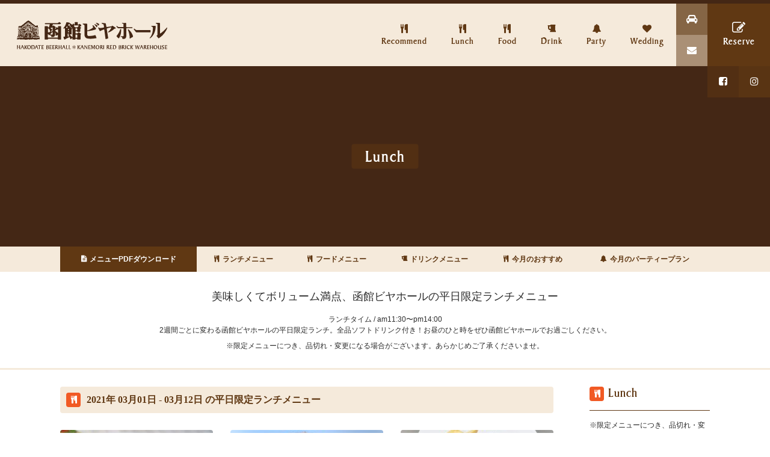

--- FILE ---
content_type: text/html; charset=UTF-8
request_url: http://hkumaiyo.com/lunch_item/2559/
body_size: 4861
content:
<!DOCTYPE html>
<html>
<head>
<meta charset="utf-8">
<!-- Google Tag Manager -->
<script>(function(w,d,s,l,i){w[l]=w[l]||[];w[l].push({'gtm.start':
new Date().getTime(),event:'gtm.js'});var f=d.getElementsByTagName(s)[0],
j=d.createElement(s),dl=l!='dataLayer'?'&l='+l:'';j.async=true;j.src=
'https://www.googletagmanager.com/gtm.js?id='+i+dl;f.parentNode.insertBefore(j,f);
})(window,document,'script','dataLayer','GTM-WGR93T9');</script>
<!-- End Google Tag Manager -->
<title>今週の選べるランチ | 函館ビヤホール</title>
<meta name="format-detection" content="telephone=no">
<meta name="description" content="今週の選べるランチ">
<meta name="Keywords" content="北海道,函館,金森,赤レンガ倉庫,ベイエリア,観光,旅行,ビール,レストラン">
<!-- OGP //////////////////////////////////-->
<meta property="og:type" content="article">
<meta property="og:site_name" content="函館ビヤホール ＊ 函館のベイエリア 観光スポット 金森赤レンガ倉庫内のビールの美味しいレストラン">
<meta property="og:title" content="今週の選べるランチ | 函館ビヤホール">
<meta property="og:description" content="今週の選べるランチ">
<meta property="og:url" content="https://hkumaiyo.com/lunch_item/2559/">
<meta property="og:image" content="http://hkumaiyo.com/wp-content/themes/hbh2016/module/img/takeout_1180_600.jpg">
<meta name="twitter:card" content="summary_large_image">
<!-- /OGP //////////////////////////////////-->
<meta name="copyright" content="© HAKODATE BEERHALL | Kanemori Red Brick Warehouse | All Rights Reserved.">
<meta name='robots' content='max-image-preview:large' />
<style id='wp-img-auto-sizes-contain-inline-css' type='text/css'>
img:is([sizes=auto i],[sizes^="auto," i]){contain-intrinsic-size:3000px 1500px}
/*# sourceURL=wp-img-auto-sizes-contain-inline-css */
</style>
<link rel="EditURI" type="application/rsd+xml" title="RSD" href="http://hkumaiyo.com/xmlrpc.php?rsd" />
<link rel="canonical" href="http://hkumaiyo.com/lunch_item/2559/" />
<meta name="viewport" content="width=device-width, maximum-scale=2.0, user-scalable=yes">
<link rel="apple-touch-icon" sizes="180x180" href="http://hkumaiyo.com/wp-content/themes/hbh2016/module/img/favicons/apple-touch-icon.png">
<link rel="icon" type="image/png" href="http://hkumaiyo.com/wp-content/themes/hbh2016/module/img/favicons/favicon-32x32.png" sizes="32x32">
<link rel="icon" type="image/png" href="http://hkumaiyo.com/wp-content/themes/hbh2016/module/img/favicons/favicon-16x16.png" sizes="16x16">
<link rel="manifest" href="http://hkumaiyo.com/wp-content/themes/hbh2016/module/img/favicons/manifest.json">
<link rel="mask-icon" href="http://hkumaiyo.com/wp-content/themes/hbh2016/module/img/favicons/safari-pinned-tab.svg" color="#442715">
<meta name="theme-color" content="#ffffff">
<!-- Web Font ---------->
<link rel="stylesheet" href="http://hkumaiyo.com/wp-content/themes/hbh2016/module/font-awesome/css/font-awesome.css">
<link rel="stylesheet" href="http://hkumaiyo.com/wp-content/themes/hbh2016/module/font-barrett/stylesheet.css">
<!--------------------->
<link rel="stylesheet" href="http://hkumaiyo.com/wp-content/themes/hbh2016/module/css/reset.css?20230727084644">
<link rel="stylesheet" media="(max-width:699px)" href="http://hkumaiyo.com/wp-content/themes/hbh2016/module/css/common_sp.css?20230727084645">
<link rel="stylesheet" media="(max-width:699px)" href="http://hkumaiyo.com/wp-content/themes/hbh2016/module/css/header_footer_sp.css?20240919065933">
<link rel="stylesheet" media="(min-width:700px)" href="http://hkumaiyo.com/wp-content/themes/hbh2016/module/css/common.css?20230727084645">
<link rel="stylesheet" media="(min-width:700px)" href="http://hkumaiyo.com/wp-content/themes/hbh2016/module/css/header_footer.css?20240919070648">
<!-- <link rel="stylesheet" href="../module/js/lightbox2/css/lightbox.css"> --><link rel="stylesheet" href="http://hkumaiyo.com/wp-content/themes/hbh2016/module/css/menu.css?20230727084645">

</head>

<body>
<!-- Begin Header Navigation //////////////////////// -->
<!-- Google Tag Manager (noscript) -->
<noscript><iframe src="https://www.googletagmanager.com/ns.html?id=GTM-WGR93T9"
height="0" width="0" style="display:none;visibility:hidden"></iframe></noscript>
<!-- End Google Tag Manager (noscript) -->
<header id="header_wrap" class="clearfix">
<h1 id="header_logo" class="bg_color">
<a href="/"><img src="http://hkumaiyo.com/wp-content/themes/hbh2016/module/img/logo_250-48.svgz" width="100%" alt="函館ビヤホール"></a>
</h1>
<ul id="h_sub_nav" class="clearfix">
<li class="h_sub_nav_acc h_sub_nav_etc bg_color"><a href="/shopinfo/"><i class="fa">&#xf1b9;</i></a></li>
<li class="h_sub_nav_con h_sub_nav_etc bg_color"><a href="/inquiry/"><i class="fa">&#xf0e0;</i></a></li>
<li class="h_sub_nav_res font-barrett bg_color"><a href="/reserve/"><span><i class="fa">&#xf044;</i>Reserve</span></a></li>
<li class="h_sub_nav_fb h_sub_nav_etc bg_color"><a href="https://www.facebook.com/HAKODATE-BEERHALL-1707000752923945/" target="_blank"><i class="fa">&#xf082;</i></a></li>
<li class="h_sub_nav_ins h_sub_nav_etc bg_color"><a href="https://www.instagram.com/hakodate_beerhall/" target="_blank"><i class="fa">&#xf16d;</i></a></li>
</ul>
<ul id="h_main_nav" class="clearfix">
<li class="font-barrett bg_color"><a href="/recommend/"><i class="fa">&#xf0f5;</i>Recommend</a></li>
<li class="font-barrett bg_color"><a href="/lunch/"><i class="fa">&#xf0f5;</i>Lunch</a></li>
<li class="font-barrett bg_color"><a href="/food/"><i class="fa">&#xf0f5;</i>Food</a></li>
<li class="font-barrett bg_color"><a href="/drink/"><i class="fa">&#xf0fc;</i>Drink</a></li>
<li class="font-barrett bg_color"><a href="/party/"><i class="fa">&#xf0f3;</i>Party</a></li>
<li class="font-barrett bg_color"><a href="/wedding/"><i class="fa">&#xf004;</i>Wedding</a></li>
</ul>
</header>
<!-- End Header Navigation //////////////////////// -->

<!-- ## Begin Contents Edit Area ////////////////////////////////// -->


<!-- Begin Main Image //////////////////////// -->
<div id="main_img_wrap" class="contents_img">
<h2 class="font-barrett">Lunch</h2>
</div>
<!-- End Main Image //////////////////////// -->

<!-- Begin Menu Navi //////////////////////// -->
<div id="menu_navi_wrap" class="base_color">
<nav class="contents_wrap">
<ul class="clearfix">
<li class="menupdf_DL"><a href="/download/" class="txt_b"><i class="fa">&#xf15c;</i>メニューPDFダウンロード</a></li>
<li><a href="/lunch/"><i class="fa">&#xf0f5;</i>ランチメニュー</a></li>
<li><a href="/food/"><i class="fa">&#xf0f5;</i>フードメニュー</a></li>
<li><a href="/drink/"><i class="fa">&#xf0fc;</i>ドリンクメニュー</a></li>
<li><a href="/recommend/"><i class="fa">&#xf0f5;</i>今月のおすすめ</a></li>
<li><a href="/party/"><i class="fa">&#xf0f3;</i>今月のパーティープラン</a></li>
</ul>
</nav>
</div><!-- End Menu Navi //////////////////////// -->

<!-- Begin Catchcopy Section //////////////////////// -->
<div class="page_title_wrap">
<section class="contents_wrap">
<h3 class="font-selif">美味しくてボリューム満点、函館ビヤホールの平日限定ランチメニュー</h3>
<p>
ランチタイム / am11:30〜pm14:00<br />
2週間ごとに変わる函館ビヤホールの平日限定ランチ。全品ソフトドリンク付き！お昼のひと時をぜひ函館ビヤホールでお過ごしください。<span>※限定メニューにつき、品切れ・変更になる場合がございます。あらかじめご了承くださいませ。</span>
</p>
</section>
</div>
<!-- End Catchcopy Section //////////////////////// -->

<!-- Begin Main Section //////////////////////// -->
<div class="contents_wrap main_wrap clearfix">
<!-- ////////// -->
<section class="main_contents_wrap clearfix">
<h4 class="contents_header font-selif">
<i class="fa">&#xf0f5;</i>
<span>2021年 03月01日 -  03月12日 の平日限定ランチメニュー</span>
</h4>
<ul class="main_contents contents_item clearfix">

<li>
<!-- <a href="#" class="contents_thumb_img"> -->
<img src="http://hkumaiyo.com/wp-content/uploads/2021/02/IMG_3113-254x170.jpg" width="254" height="170" alt="IMG_3113">
<!-- </a> -->
<h5 class="font-selif">カレーランチ</h5>
<hr>
<span class="price font-selif">¥900</span>

<hr>
<p>
エビフライカレー・サラダ・スープ</p>
</li>
<li>
<!-- <a href="#" class="contents_thumb_img"> -->
<img src="http://hkumaiyo.com/wp-content/uploads/2021/02/a761bbb7db6fbcd3fe51752f10bbf133-254x170.jpg" width="254" height="170" alt="カルボ">
<!-- </a> -->
<h5 class="font-selif">チョイスパスタランチ<br />
（土日のランチもやります！）</h5>
<hr>
<span class="price font-selif">¥1300</span>

<hr>
<p>
3種類のチョイスランチ<br />
・たらこパスタ<br />
・カルボナーラ<br />
・塩辛パスタ<br />
<br />
他に<br />
・本日のサラダ<br />
・スープ＆バゲット<br />
</p>
</li>
<li>
<!-- <a href="#" class="contents_thumb_img"> -->
<img src="http://hkumaiyo.com/wp-content/uploads/2021/02/IMG_5335-254x170.jpg" width="254" height="170" alt="IMG_5335">
<!-- </a> -->
<h5 class="font-selif">グリルランチ</h5>
<hr>
<span class="price font-selif">¥850</span>

<hr>
<p>
ポークグリル和風ソース・小鉢・ご飯・味噌汁</p>
</li>
<li>
<!-- <a href="#" class="contents_thumb_img"> -->
<img src="http://hkumaiyo.com/wp-content/uploads/2021/02/IMG_5682-2-254x170.jpg" width="254" height="170" alt="IMG_5682 (2)">
<!-- </a> -->
<h5 class="font-selif">寿司ランチ</h5>
<hr>
<span class="price font-selif">¥880</span>

<hr>
<p>
ちらし寿司・ミニ温そば・小鉢</p>
</li>
<li>
<!-- <a href="#" class="contents_thumb_img"> -->
<img src="http://hkumaiyo.com/wp-content/uploads/2021/02/IMG_5683-2-254x170.jpg" width="254" height="170" alt="IMG_5683 (2)">
<!-- </a> -->
<h5 class="font-selif">揚げランチ</h5>
<hr>
<span class="price font-selif">¥850</span>

<hr>
<p>
チキンカツ＆ヒレカツ・サラダ・小鉢・ご飯・味噌汁</p>
</li>

</ul>
</section>
<!-- ////////// -->
<section class="main_contents_side">
<div class="side_navi_wrap">
<h4 class="font-barrett clearfix"><i class="fa">&#xf0f5;</i>Lunch</h4>
<p>
※限定メニューにつき、品切れ・変更になる場合がございます。あらかじめご了承くださいませ。<br />
※寿司ランチは毎週水曜日はお休みとさせていただきます。ご了承くださいませ。<br />
3/3　3/4　3/11は臨時休業です。ご了承くださいませ。</p>
<hr>
<ul class="SideBtnMenu">
<li><a href="/document/"><i class="fa fa_right_">&#xf15c;</i>ダウンロード</a>
<span>※全メニューをPDFでダウンロードできます。</span>
</li>
<li><a href="/reserve/"><i class="fa fa_right_">&#xf044;</i>ご予約はこちらから</a>
<span>※ご会合やミーティングなど、ランチタイムの団体予約を承っております。</span>
</li>
</ul>
</div>
</section>
<!-- ////////// -->
</div>
<!-- End Main Section //////////////////////// -->


<!-- ## End Contents Edit Area ////////////////////////////////// -->
<!-- Begin Footer Section //////////////////////// -->
<div id="footer_wrap">
<footer class="contents_wrap clearfix">

<section class="footer_navi_wrap cfooter">
<div id="cfooetr_right"><h6 class="font-barrett clearfix">Contents <span><a href="https://www.facebook.com/HAKODATE-BEERHALL-1707000752923945/" target="_blank" class="fa">&#xf082;</a>
<a href="https://www.instagram.com/hakodate_beerhall/" class="fa" target="_blank">&#xf16d;</a></span>
</h6>
<nav class="clearfix">
<ul>
<li><a href="/"><i class="fa fa_right_">&#xf138;</i>トップページへ</a></li>
<li><a href="/news/"><i class="fa fa_right_">&#xf138;</i>NEWS ニュース</a></li>
<li><a href="/concept/"><i class="fa fa_right_">&#xf138;</i>コンセプト</a></li>
<li><a href="/location/"><i class="fa fa_right_">&#xf138;</i>ロケーション</a></li>
<!--
<li><a href="/takeout/"><i class="fa fa_right_">&#xf138;</i>テイクアウト&amp;配達</a></li>
<li><a href="/order-form/"><i class="fa fa_right_">&#xf138;</i>テイクアウト&amp;配達注文</a></li>
-->
</ul>
<ul>
<li><a href="/lunch/"><i class="fa fa_right_">&#xf138;</i>ランチ</a></li>
<li><a href="/food/"><i class="fa fa_right_">&#xf138;</i>フード</a></li>
<li><a href="/drink/"><i class="fa fa_right_">&#xf138;</i>ドリンク</a></li>
<li><a href="/party/"><i class="fa fa_right_">&#xf138;</i>パーティー</a></li>
<li><a href="/wedding/"><i class="fa fa_right_">&#xf138;</i>ウェディング</a></li>
</ul>
<ul>
<li><a href="/shopinfo/"><i class="fa fa_right_">&#xf138;</i>店舗情報</a></li>
<li><a href="/inquiry/"><i class="fa fa_right_">&#xf138;</i>お問い合わせ</a></li>
<li><a href="/reserve/"><i class="fa fa_right_">&#xf138;</i>ご予約</a></li>
<!--li class="footcoupon"><a href="/coupon/"><i class="fa fa_right_">&#xf138;</i>クーポン</a></li-->
<li><a href="/download/"><i class="fa fa_right_">&#xf138;</i>パンフレット等ダウンロード</a></li>
<li><a href="/panphlet/"><i class="fa fa_right_">&#xf138;</i>企業様向け資料請求フォーム</a></li>
<li><a href="/links/"><i class="fa fa_right_">&#xf138;</i>関連リンク</a></li>
<li><a href="/privacy/"><i class="fa fa_right_">&#xf138;</i>プライバシーポリシー</a></li>
</ul>
</nav>
</div><div class="footer_logo">
<img src="http://hkumaiyo.com/wp-content/themes/hbh2016/module/img/footer_logo_340-134.svgz" alt="函館ビヤホール" width="340" height="134">
<p>函館のベイエリア、金森赤レンガ倉庫のビールの美味しいレストラン、函館ビヤホール</p>
<address>北海道函館市末広町14-12 / 函館ヒストリープラザ内　11:30〜21:30 / 土・日・祝日11:00〜</address>
</div>

</section>
</footer>

<section class="footer_copyright">
<div class="contents_wrap">
&#169; 2026 HAKODATE BEERHALL | Kanemori Red Brick Warehouse | All Rights Reserved.
</div>
</section>
</div>
<!-- End Footer Section //////////////////////// -->
<script src="http://hkumaiyo.com/wp-content/themes/hbh2016/module/js/anchor_smooth_scroll.js?20240919055532" defer></script>
<script type="speculationrules">
{"prefetch":[{"source":"document","where":{"and":[{"href_matches":"/*"},{"not":{"href_matches":["/wp-*.php","/wp-admin/*","/wp-content/uploads/*","/wp-content/*","/wp-content/plugins/*","/wp-content/themes/hbh2016/*","/*\\?(.+)"]}},{"not":{"selector_matches":"a[rel~=\"nofollow\"]"}},{"not":{"selector_matches":".no-prefetch, .no-prefetch a"}}]},"eagerness":"conservative"}]}
</script>
<script type="text/javascript" src="http://hkumaiyo.com/wp-includes/js/jquery/jquery.js" id="jquery-js"></script>
<script type="text/javascript" src="http://hkumaiyo.com/wp-includes/js/jquery/jquery-migrate.min.js" id="jquery-migrate-js"></script>
</body>
</html>


--- FILE ---
content_type: text/css
request_url: http://hkumaiyo.com/wp-content/themes/hbh2016/module/font-barrett/stylesheet.css
body_size: 233
content:
@font-face {
    font-family: 'barrettbold';
    src: url('barrett-bold-webfont.woff2') format('woff2'),
         url('barrett-bold-webfont.woff') format('woff');
    font-weight: normal;
    font-style: normal;

}
.font-barrett {
	font-family: 'barrettbold';
/*	font: normal normal normal 1rem/1 barrettbold;
	font-size: inherit;
	text-rendering: auto;
	-webkit-font-smoothing: antialiased;
	-moz-osx-font-smoothing: grayscale;*/
}

--- FILE ---
content_type: text/css
request_url: http://hkumaiyo.com/wp-content/themes/hbh2016/module/css/common.css?20230727084645
body_size: 2380
content:
@charset "UTF-8";
/* Colors
	#442715 / rgba(68,39,21,1.0)（濃い茶色）
	#603813 / rgba(96,56,19,1.0)（明るい茶色）
	#f5eadb / rgba(245,234,219,1.0)（ベースの薄い茶色）
	#2b2b2b / rgba(43,43,43,1.0)（黒）
	#f15a24 / rgba(241,90,36,1.0)（オレンジ）
---------------------------------------
アイコンフォント
	<i class="fa">&#xf1b9;</i>　くるま
	<i class="fa">&#xf0e0;</i>　メール
	<i class="fa">&#xf044;</i>　予約
	<i class="fa">&#xf082;</i>　facebook
	<i class="fa">&#xf16d;</i>　Instagram
	<i class="fa">&#xf0f5;</i>　ナイフとフォーク
	<i class="fa">&#xf0fc;</i>　ビールジョッキ
	<i class="fa">&#xf0f3;</i>　パーティー（ベル）
	<i class="fa">&#xf004;</i>　ハート（ウェディング）
	<i class="fa">&#xf138;</i>　汎用丸矢印
*/
/*
@font-face {
	font-family: 'FontAwesome';
	src: url('module/font-awesome/fonts/fontawesome-webfont.eot?v=4.7.0');
	src: url('module/font-awesome/fonts/fontawesome-webfont.eot?#iefix&v=4.7.0') format('embedded-opentype'),
		url('module/font-awesome/fonts/fontawesome-webfont.ttf?v=4.7.0') format('truetype'),
		url('module/font-awesome/fonts/fontawesome-webfont.svg?v=4.7.0#fontawesomeregular') format('svg')
		url('module/font-awesome/fonts/fontawesome-webfont.woff2?v=4.7.0') format('woff2'),
		url('module/font-awesome/fonts/fontawesome-webfont.woff?v=4.7.0') format('woff'),;
	font-weight: normal;
	font-style: normal;
}
*/
.fa {
	font-family: 'FontAwesome';
	display: inline-block;
	font: normal normal normal 1rem/1 FontAwesome;
	font-size: inherit;
	text-rendering: auto;
	-webkit-font-smoothing: antialiased;
	-moz-osx-font-smoothing: grayscale;
}
/*
@font-face {
    font-family: 'barrettbold';
    src: url('module/font-barrett/barrett-bold-webfont.woff2') format('woff2'),
         url('module/font-barrett/barrett-bold-webfont.woff') format('woff');
    font-weight: normal;
    font-style: normal;

}
*/
.font-barrett {
	font-family: 'barrettbold';
	font: normal normal normal 1rem/1 barrettbold;
	font-size: inherit;
	text-rendering: auto;
	-webkit-font-smoothing: antialiased;
	-moz-osx-font-smoothing: grayscale;
	letter-spacing:1px;
	font-weight:normal;
}
.font-selif {
	font-family: "游明朝", YuMincho, "ヒラギノ明朝 ProN W3", "Hiragino Mincho ProN", "HG明朝E", "ＭＳ Ｐ明朝", "ＭＳ 明朝", serif;
}

html,body {
	width:100%;
/*	overflow-x: hidden;*/
}
/*
a, a:hover {
transition: background-color 0.3s linear, opacity 0.5s linear;
}
*/

body {
	min-width:1136px;
}
a {
/*	color:#603813;*/
}
a:hover {
/*	color: #C47226;*/
	color:#f15a24;
}
a,a:hover {
	transition: color 0.3s linear;
}
/* 埋め込み動画レスポンシブ対応 */
.videobox{
position:relative;
width:100%;
padding-top:56.25%;
}
.videobox iframe{
position:absolute;
top:0;
right:0;
width:100%;
height:100%;
}
li {
list-style:none;
}
.bg_color a,
.bg_color a:hover {
	transition: background-color 0.3s linear;
}
.bg_color a:hover {
background-color: rgba(241,90,36,1.0);
}
.base_color {
	background-color:#f5eadb;
}
.contents_wrap {
	width: 1080px;
	overflow: hidden;
	margin-left: auto;
	margin-right: auto;
}
.fa_right_ {
	display:inline-block;
	padding-right:5px;
}
.pcnone {
display: none;
}
/* 下層ページ共通部分 ////////////////////////////////////*/
/*------------------------------------*/
/* コンテンツメインイメージ */
/* コンテンツイメージ ----------------------------------------------*/
#main_img_wrap {
	width:100%;
	background-color:#442715;
}
#main_img_wrap img {
	display: block;
	margin: auto;
	padding-top:110px;
}
#main_img_wrap.contents_img {
	height:300px;
	position:relative;
}
#main_img_wrap.contents_img h2 {
	font-size:2.6rem;
	line-height:1;
	color:#fff;
	letter-spacing:2px;
	background-color: rgba(96,56,19,0.5);
	padding:7px 22px 8px 22px;
	border-radius:4px;
	vertical-align:bottom;
	position:absolute;
	top:50%;
	left:50%;
	transform:translate(-50%,-50%);
}


/* メインイメージ下メニュー別ボタン */
#menu_navi_wrap nav ul {
	display:table;
	width:100%;
}
#menu_navi_wrap nav ul  li {
	display:table-cell;
}
#menu_navi_wrap nav ul  li a i {
	vertical-align:1px;
	margin-right:5px;
	font-size:1.1rem;
}

#menu_navi_wrap nav ul  li a {
	display:block;
	font-weight:bold;
	color:#603813;
	padding:15px;
	font-size:1.2rem;
	text-align:center;
	background-color:rgba(241,90,36,0);
}
#menu_navi_wrap nav ul  li a:hover {
	color:#fff;
	background-color:rgba(241,90,36,1.0);
}
#menu_navi_wrap nav ul  li.menupdf_DL a {
	background-color:rgba(96,56,19,1.0);
	color:#fff;
}
#menu_navi_wrap nav ul  li.menupdf_DL a:hover {
	background-color:rgba(241,90,36,1.0);
	color:#fff;
}
#menu_navi_wrap nav ul  li a,
#menu_navi_wrap nav ul  li a:hover,
#menu_navi_wrap nav ul  li.menupdf_DL a,
#menu_navi_wrap nav ul  li.menupdf_DL a:hover {
	transition: background-color 0.3s linear, color 0.3s linear;
}
/* コンテンツキャッチコピーと注釈 */
.page_title_wrap {
    border-bottom: #f5eadb 3px solid;
    padding: 28px;
	margin-bottom:28px;
}
.page_title_wrap section {
	text-align:center;
	line-height:140%;
}
.page_title_wrap section h3 {
	font-size:1.8rem;
	margin-bottom:15px;
	font-weight:normal;
	line-height:150%;
}
.page_title_wrap section p {
	font-size:1.2rem;
}
.page_title_wrap section p span {
	display:block;
	margin-top:8px;
	font-size:1.2rem;
}
/*------------------------------------*/
/* メインコンテンツ */
.contents_wrap.main_wrap {
	margin-bottom:28px;
}
.contents_wrap .main_contents_wrap {
	float:left;
	width:820px;
}
.contents_wrap .main_contents_side {
	width:200px;
	float:right;
	margin-bottom:28px;
}

h4.contents_header {
	padding:10px;
	background-color:#f5eadb;
	border-radius:4px;
	width:800px;
	margin-bottom:28px;
}
h4.contents_header span {
	font-size:1.6rem;
	color:#603813;
	vertical-align:-1px;
}
h4.contents_header i {
	display:inline-block;
	width:22px;
	height:24px;
	padding-left:2px;
	border-radius:4px;
	background-color:#f15a24;
	color:#fff;
	line-height:24px;
	font-size:1.3rem;
	text-align:center;
	margin-right:7px;
}

.contents_sub_img {
	display:block;
	border-radius:4px;
	margin-bottom:28px;
}
/* コンテンツページ　サイドナビゲーション */
.side_navi_wrap h4 {
	font-size:2.0rem;
	color:#603813;
	line-height:20px;
	padding-bottom:15px;
	margin-bottom:15px;
	border-bottom:1px #603813 solid;
}
.side_navi_wrap h4 i {
	display:inline-block;
	width:22px;
	height:24px;
	padding-left:2px;
	border-radius:4px;
	background-color:#f15a24;
	color:#fff;
	line-height:24px;
	font-size:1.3rem;
	text-align:center;
	margin-right:7px;
}
.side_navi_wrap p {
	line-height:160%;
	font-size:1.2rem;
}

.side_navi_wrap .SideBtnMenu li {
	margin-bottom:15px;
}
.side_navi_wrap .SideBtnMenu li a {
	display:block;
	padding:15px;
	border:#f5eadb 3px solid;
	background-color:rgba(96,56,19,1.0);
	color:#fff;
	border-radius:3px;
	margin-bottom:6px;
}
.side_navi_wrap .SideBtnMenu li a:hover {
	background-color:rgba(241,90,36,1.0);
}
.side_navi_wrap .SideBtnMenu li a,
.side_navi_wrap .SideBtnMenu li a:hover {
	transition: background-color 0.3s linear;
}
.side_navi_wrap .SideBtnMenu li span {
	font-size:1.1rem;
	line-height:140%
}

--- FILE ---
content_type: text/css
request_url: http://hkumaiyo.com/wp-content/themes/hbh2016/module/css/header_footer.css?20240919070648
body_size: 1178
content:
@charset "UTF-8";

header {
	border-top:#442715 solid 6px;
	background-color:#f5eadb;
	height:104px;
	width:100%;
}
#header_logo {
	float:left;
}
#header_logo a {
	display: block;
	width: 250px;
	height: auto;
	padding: 28px 28px;
}
#header_logo a:hover {
	background-color: rgba(96,56,19,0.25);
/*	background-color: rgba(241,90,36,0.25);*/
}
#header_logo a img {
	vertical-align:bottom;
}
#header_nav_wrap {
	float:right;
/*width:55%;*/
}
#header_wrap ul {
	float:right;
}

/* Header Sub Navi */
#h_sub_nav {
	width:156px;
	height:104px;
}
#h_sub_nav li,
#h_sub_nav li a {
	display:block;
	position:relative;
	text-align:center;
/*background-color:#603813;*/
	color:#ffffff;
	font-size:1.6rem;
	z-index:10;
}
#h_sub_nav li.h_sub_nav_etc,
#h_sub_nav li.h_sub_nav_etc a {
	width:52px;
	height:52px;
	line-height:52px;
}
#h_sub_nav li.h_sub_nav_res,
#h_sub_nav li.h_sub_nav_res a {
	width:104px;
	height:104px;
}
#h_sub_nav li.h_sub_nav_res {
	top:-104px;
	left:52px;
}
#h_sub_nav li.h_sub_nav_res a span {
	display:block;
	position: relative;
	top: 50%;
	-webkit-transform: translateY(-50%); /* Safari用 */
	transform: translateY(-50%);
	line-height:150%;
	font-size:1.6rem;
}
#h_sub_nav li.h_sub_nav_res a span i {
	display:block;
	font-size:2.2rem;
}
#h_sub_nav li.h_sub_nav_fb {
	top:-104px;
	left:52px;
}
#h_sub_nav li.h_sub_nav_ins {
	top:-156px;
	left:104px;
}
li.h_sub_nav_acc a {
	background-color: rgba(96,56,19,0.75);
}
li.h_sub_nav_con a {
	background-color: rgba(96,56,19,0.5);
}
li.h_sub_nav_res a {
	background-color: rgba(96,56,19,1.0);
}
li.h_sub_nav_fb a {
	background-color: rgba(96,56,19,0.5);
}
li.h_sub_nav_ins a {
	background-color: rgba(96,56,19,0.75);
}
/* Header Main Navi */
#h_main_nav {
	display:table;
}
#h_main_nav li {
	display:table-cell;
}
#h_main_nav li a {
	display: block;
	height: 104px;
	text-align: center;
	font-size: 1.5rem;
	line-height: 180%;
	padding: 0px 20px;
}
#h_main_nav li a i {
	display:block;
	padding-top:34px;
}
#h_main_nav li a {
	color:#603813;
}
#h_main_nav li a:hover {
	color:#ffffff;
}

#footer_wrap {
	background-color:#f5eadb;
	padding:38px 0 0 0;
}
#footer_map {
	float:left;
	width:440px;
	border-color:#fff;
	border-width:3px;
	border-style:solid;
	border-radius:4px;
}


#footer_wrap footer .fb-page {
	float:left;
	width:440px;
	border-color:#fff;
	border-width:3px;
	border-style:solid;
	border-radius:4px;
}



.footer_navi_wrap {
	float:right;
	width:580px;
}

.footer_navi_wrap h6 {
	font-size:2.2rem;
	color:#603813;
	margin-bottom:28px;
}

.footer_navi_wrap h6 span {
	float:right;
}
.footer_navi_wrap h6 span a {
	display:inline-block;
	margin-left:10px;
	font-size:2.2rem;
	color:#603813;
}
.footer_navi_wrap h6 span a:hover {
	color:#f15a24;
}

.footer_navi_wrap nav {
	display:table;
	border-right:#603813 dotted 1px;
	width:579px;
}
.footer_navi_wrap nav ul {
	display:table-cell;
	border-left:#603813 dotted 1px;
	padding-left:28px;
}
.footer_navi_wrap nav ul li a {
	line-height:170%;
	font-size:1.2rem;
}
.footer_navi_wrap nav ul li a i {
	font-size:1.1rem;
	vertical-align:1px;
	padding-right:3px;
}
.footer_navi_wrap nav {
	height:160px;
	/* margin-bottom:50px; */
}
.footer_logo {
	text-align:center;
}
.footer_logo p {
	font-size:1.2rem;
	font-weight:bold;
	line-height:200%;
	margin-top:10px;
	margin-bottom:3px;
}
.footer_logo address {
	font-size:1.1rem;
}

.footer_copyright {
    margin-top: 40px;
	background-color:#603813;
}
.footer_copyright .contents_wrap {
	color:#fff;
	text-align:center;
	font-size:1.1rem;
	line-height:500%;
}


.footer_navi_wrap.cfooter{
width: 100%;
display: flex;
justify-content: space-between;
}
.footer_navi_wrap.cfooter .footer_logo{
margin-top: 23px;
}

--- FILE ---
content_type: text/css
request_url: http://hkumaiyo.com/wp-content/themes/hbh2016/module/css/menu.css?20230727084645
body_size: 1707
content:
@charset "UTF-8";

/* メニュー等、横３列 */
.main_contents_wrap ul {
	width:849px;
    display: flex;
    flex-wrap: wrap;
}
.contents_item li {
	width:254px;
	margin-right:29px;
	margin-bottom:28px;
}
.contents_item li:nth-child(3n) {
	margin-right:0px;
}
.contents_item li a,
.contents_item li a img,
.contents_item li img {
	display:block;
}
.contents_item li a,
.contents_item li img {
	border-radius:4px;
	margin-bottom:12px;
	overflow:hidden;
}
.contents_item li a:hover {
	opacity:0.5;
}
.contents_item li a,
.contents_item li a:hover {
	transition: opacity 0.3s linear;
}
.contents_item li h5 {
	font-size:1.4rem;
	color:#603813;
	margin-bottom:10px;
	line-height:150%;
}
.contents_item li span.price {
	display:block;
	text-align:right;
	font-weight:bold;
	padding-top:1px;
	font-size:1.4rem;
}
.contents_item li hr {
	margin-top:6px;
	margin-bottom:6px;
}
.contents_item li p {
	padding-top:7px;
	font-size:1.2rem;
	line-height:160%
}
.contents_item li p span {
	font-size:1.1rem;
	line-height:160%;
	display:inline-block;
	padding-top:8px;
}
/* Food Page */
.MenuWrap {
	width:849px;
    display: flex;
    flex-wrap: wrap;
}
.MenuItem {
    width: 254px;
    margin-right: 29px;
    margin-bottom: 50px;
}
.MenuItem:nth-child(3n) {
    margin-right: 0px;
}
.MenuItem .FoodImage,
.MenuItem .FoodImage img {
	display:block;
}
.MenuItem .FoodImage {
	border-radius: 4px;
    margin-bottom: 12px;
    overflow: hidden;
}
.MenuItem h5 {
	font-size: 2rem;
	color: #603813;
	padding-top:10px;
}
.MenuItem h5 span {
	display:block;
	margin-top:10px;
}
span.MenuItemNotes {
    display: block;
    font-size: 1.1rem;
    line-height: 130%;
	color: #603813;
}
.MenuItem ul {
    list-style: none;
	width: 254px;
    display: block;
}
.MenuItem ul:after {
    content: '';
    display: block;
    clear: both;
}
.MenuItem ul li {
    line-height: 200%;
    font-size: 1.2rem;
}
.MenuItem ul li:after {
    content: '';
    display: block;
    clear: both;
}
.MenuItem ul li span {
    float: right;
}
/* Food Page Side Navi */
/* PC用メニュー一覧ボタン表示部分スマホでは非表示 ここから */
.FoodPCNaviMenu {
	margin-bottom: 10px;
}
.FoodPCNaviMenu li a {
	display: block;
    line-height: 150%;
	padding-top: 6px;
	padding-bottom: 6px;
	border-bottom: 1px dotted #603813;
	color: #603813;
}
.FoodPCNaviMenu li a:hover {
/*	color: #C47226;*/
	color:#f15a24;
}
.FoodPCNaviMenu li a,.FoodPCNaviMenu li a:hover {
	transition: color 0.3s linear;
}
/* PC用メニュー一覧ボタン表示部分スマホでは非表示 ここまで */

/* スマホ用メニュー一覧ボタン表示部分PCでは非表示 ここから */
#FoodSPNavi {
    display: none;
}
.SPBackMenu {
    display: none;
}
.FoodSPNaviMenu {
    display: none;
/*	margin-bottom: 10px;*/
}
.FoodSPNaviMenu li a {
	display: block;
    line-height: 150%;
	padding-top: 6px;
	padding-bottom: 6px;
	border-bottom: 1px dotted #603813;
	color: #603813;
}
.FoodSPNaviMenu li a:hover {
/*	color: #C47226;*/
	color:#f15a24;
}
.FoodSPNaviMenu li a,.FoodSPNaviMenu li a:hover {
	transition: color 0.3s linear;
}
/* スマホ用メニュー一覧ボタン表示部分PCでは非表示 ここまで */

/* Party Page */
h4.party_header {
    width: 100%;
}
.party_plan {
    width: 510px;
}
.party_plan_left {
	float: left;
}
.party_plan_right {
	float: right;
}
.party_plan .PartyMainImage {
	display:block;
	height:340px;
	width:510px;
	overflow:hidden;
	border-radius:4px;
	margin-bottom: 12px;
	position:relative;
}
 .party_plan .PartyMainImage img {
	width: 100%;
	display:block;
	position:absolute;
	top:50%;
	transform:translateY(-50%);
}
.party_plan h5 {
	font-size: 2.0rem;
	color: #603813;
	margin-bottom: 10px;
	line-height: 150%;
	text-align: center;
}
.party_plan span.price {
    display: block;
    text-align: center;
    font-weight: bold;
    padding-top: 1px;
    font-size: 1.4rem;
}
.party_plan ul {
    width: 525px;
}
.party_plan ul li {
	margin-top: 15px;
}
.party_plan ul li {
	float: left;
	width: 160px;
	margin-right: 15px;
	margin-bottom: 15px;
}
.party_plan ul li img {
	display:block;
	width: 160px;
    border-radius: 4px;
    margin-bottom: 12px;
    overflow: hidden;
}
.party_plan ul li span {
    font-size: 1.2rem;
    line-height: 160%;
}
.party_option_wrap {
   margin-bottom: 50px;
}
.party_option {
	border: #f5eadb 7px solid;
	border-radius: 4px;
	padding-top: 15px;
	padding-right: 15px;
	padding-bottom: 15px;
	padding-left: 15px;
}
.party_option img {
	width: 150px;
    display: block;
    float: left;
}
.party_option_txt{
	width: 300px;
    float: right;
}
.party_option_txt h6{
	font-size:2rem;
	color:#603813;
	margin-bottom:10px;
	line-height:150%;
}
.party_option_txt p{
	font-size:1.5rem;
	color:#603813;
	line-height:150%;
}
.banquet_room_wrap {
   margin-top: 50px;
}
.banquet_room_txt{
	width: 560px;
    float: left;
}
.banquet_room_txt h6{
	font-size:4rem;
	color:#603813;
	margin-bottom:10px;
}
.banquet_room_txt p{
	font-size:1.6rem;
	color:#603813;
	margin-bottom:10px;
	line-height:160%;
}
.party_option_txt span , .banquet_room_txt span{
	font-size:1.2rem;
	line-height:130%;
	line-height:160%;
}
.banquet_room_wrap img {
	width: 450px;
    display: block;
	border-radius: 4px;
    overflow: hidden;
    float: right;
}
.PrevNext .Prev {
    float: left;
}
.PrevNext a {
    font-size: 1.3rem;
    display: block;
    padding: 10px;
    background-color: #f5eadb;
    border-radius: 4px;
}
.PrevNext .Next {
    float: right;
}
.banquet_zumen {
    display: block;
	margin-top: 15px;
    padding: 10px 10px 10px 15px;
    font-size: 1.3rem;
    line-height: 1;
    background-color: #f5eadb;
	border-radius: 4px;
}
.banquet_zumen i {
    margin-right: 5px;
}

--- FILE ---
content_type: text/css
request_url: http://hkumaiyo.com/wp-content/themes/hbh2016/module/css/header_footer_sp.css?20240919065933
body_size: 1199
content:
@charset "UTF-8";

header {
	border-top:#442715 solid 6px;
	background-color:#f5eadb;
	height:150px;
	width:100%;
}
#header_logo {
	float:left;
}
#header_logo a {
	display: block;
	width: 198px;
	height: auto;
	padding-top: 21px;
	padding-right: 21px;
	padding-left: 21px;
	padding-bottom: 21px;
}
#header_logo a:hover {
	background-color: rgba(96,56,19,0.25);
/*	background-color: rgba(241,90,36,0.25);*/
}
#header_logo a img {
	vertical-align:bottom;
}
#header_nav_wrap {
	float:right;
/*width:55%;*/
}
#header_wrap ul {
	float:right;
}

/* Header Sub Navi */
#h_sub_nav {
	width:120px;
	height:80px;
}
#h_sub_nav li,
#h_sub_nav li a {
	display:block;
	position:relative;
	text-align:center;
/*background-color:#603813;*/
	color:#ffffff;
	font-size:1.6rem;
	z-index:10;
}
#h_sub_nav li.h_sub_nav_etc,
#h_sub_nav li.h_sub_nav_etc a {
	width:40px;
	height:40px;
	line-height:40px;
}
#h_sub_nav li.h_sub_nav_res,
#h_sub_nav li.h_sub_nav_res a {
	width:80px;
	height:80px;
}
#h_sub_nav li.h_sub_nav_res {
	top:-80px;
	left:40px;
}
#h_sub_nav li.h_sub_nav_res a span {
	display:block;
	position: relative;
	top: 50%;
	-webkit-transform: translateY(-50%); /* Safari用 */
	transform: translateY(-50%);
	line-height:150%;
	font-size:1.6rem;
}
#h_sub_nav li.h_sub_nav_res a span i {
	display:block;
	font-size:2.2rem;
}
#h_sub_nav li.h_sub_nav_fb {
	display:none;
/*	top:-80px;
	left:40px;*/
}
#h_sub_nav li.h_sub_nav_ins {
	display:none;
/*	top:-120px;
	left:80px;*/
}
li.h_sub_nav_acc a {
	background-color: rgba(96,56,19,0.75);
}
li.h_sub_nav_con a {
	background-color: rgba(96,56,19,0.5);
}
li.h_sub_nav_res a {
	background-color: rgba(96,56,19,1.0);
}
li.h_sub_nav_fb a {
	background-color: rgba(96,56,19,0.5);
}
li.h_sub_nav_ins a {
	background-color: rgba(96,56,19,0.75);
}
/* Header Main Navi */
#h_main_nav {
	display: table;
	width: 100%;
	border-top: 1px solid #603813;
}
#h_main_nav li {
	display:table-cell;
}
#h_main_nav li a {
	display: block;
	height: 69px;
	text-align: center;
	font-size: 1.2rem;
	line-height: 180%;
	padding-left: 10px;
	padding-right: 10px;
}
#h_main_nav li a i {
	display:block;
	padding-top:20px;
}
#h_main_nav li a {
	color:#603813;
}
#h_main_nav li a:hover {
	color:#ffffff;
}




#footer_wrap {
	background-color:#f5eadb;
	padding:20px 0 0 0;
	width:100%;
}
#footer_map {
	display:none;
/*	width:100%;
	border-color:#fff;
	border-width:3px;
	border-style:solid;
	border-radius:4px;*/
}


#footer_wrap footer .fb-page {
	display:none;
/*	float:left;
	width:440px;
	border-color:#fff;
	border-width:3px;
	border-style:solid;
	border-radius:4px;*/
}



.footer_navi_wrap {
	padding-left: 20px;
	padding-right: 20px;
}

.footer_navi_wrap h6 {
	font-size:2.2rem;
	color:#603813;
	margin-bottom:28px;
}

.footer_navi_wrap h6 span {
	float:right;
}
.footer_navi_wrap h6 span a {
	display:inline-block;
	margin-left:10px;
	font-size:2.2rem;
	color:#603813;
}
.footer_navi_wrap h6 span a:hover {
	color:#f15a24;
}

.footer_navi_wrap nav {
	width:100%;
}
.footer_navi_wrap nav ul li {
	padding-bottom: 8px;
	padding-top: 8px;
	border-bottom: 1px dotted #603813;
}
.footer_navi_wrap nav ul .footcoupon {
	display:none
}
.footer_navi_wrap nav ul li a {
	line-height:170%;
	font-size:1.2rem;
}
.footer_navi_wrap nav ul li a i {
	font-size:1.1rem;
	vertical-align:1px;
	padding-right:3px;
}
.footer_navi_wrap nav {
	margin-bottom:30px;
}
.footer_logo {
	text-align:center;
}
.footer_logo img {
	width:250px!important;
}
.footer_logo p {
	font-size:1.1rem;
	font-weight:bold;
	line-height:160%;
	margin-top:10px;
	margin-bottom:3px;
}
.footer_logo address {
	font-size:1.1rem;
	line-height:160%;
}


.footer_copyright {
	background-color:#603813;
	padding: 20px;
    margin-top: 30px;
}
.footer_copyright div {
	color:#fff;
	text-align:center;
	font-size:1.1rem;
	line-height:180%;
}


--- FILE ---
content_type: application/x-javascript
request_url: http://hkumaiyo.com/wp-content/themes/hbh2016/module/js/anchor_smooth_scroll.js?20240919055532
body_size: 908
content:
// //////////////////////////////////////////////

document.addEventListener('DOMContentLoaded', function () {
    
    anchorSmoothScroll();

});


function anchorSmoothScroll() {

    // イージング機能 (easeOutExpo) ////////////////////

    var easing = function (t) {
        return (t === 1) ? 1 : 1 * (-Math.pow(2, -10 * t) + 1);
    };

    const aElms = document.querySelectorAll('a[href^="#"]');
    aElms.forEach((elm) => {
        elm.addEventListener('click', function (e) {
            e.preventDefault();

            var href = e.target.getAttribute('href');
            var hrefId = href.substring(href.indexOf('#') + 1);
            var targetElm = document.getElementById(hrefId);
            if (!targetElm) return;

            var targetY = targetElm.getBoundingClientRect().top + window.pageYOffset + 3;

            /* smooth scroll -------------------------- */

            // ページの現在のY位置を取得する
            var startY = window.pageYOffset;
            var distanceY = targetY - startY;

            // 指定された速度に基づき、スクロールアニメーションの総時間を計算
            var scrollDuration = 1500;

            // ネイティブのスムーズスクロール動作をキャンセルしてカスタムアニメーションを使用
            var start = null;
            requestAnimationFrame(step);

            function step(timestamp) {
                if (!start) start = timestamp;
                var progress = timestamp - start;
                var ease = easing(progress / scrollDuration);
                window.scrollTo(0, startY + distanceY * ease);
                if (progress < scrollDuration) {
                    requestAnimationFrame(step);
                }
            }

            /* /smooth scroll -------------------------- */

        });
    });
}

// //////////////////////////////////////////////

--- FILE ---
content_type: image/svg+xml
request_url: http://hkumaiyo.com/wp-content/themes/hbh2016/module/img/footer_logo_340-134.svgz
body_size: 23507
content:
<?xml version="1.0" encoding="utf-8"?>
<!-- Generator: Adobe Illustrator 27.5.0, SVG Export Plug-In . SVG Version: 6.00 Build 0)  -->
<svg version="1.1" id="レイヤー_1" xmlns="http://www.w3.org/2000/svg" xmlns:xlink="http://www.w3.org/1999/xlink" x="0px"
	 y="0px" viewBox="0 0 340 134" enable-background="new 0 0 340 134" xml:space="preserve">
<g>
	<g>
		<g>
			<path fill="#603813" d="M201.7,50.5c-0.1,0.1-0.2,0.1-0.2-0.1c0-0.1,0.1-0.1,0.1-0.1c-0.2-0.3-0.3-0.5-0.2-0.9
				c0.3-0.5-0.1-0.9-0.4-1.3c0.1-0.5-0.3-0.7-0.3-1.2c0.1-0.5,0.1-1-0.2-1.4c0-0.6-0.2-1.3-0.4-1.8c0.1-0.2-0.2-0.3,0-0.6
				c0-0.3-0.3-0.6-0.1-0.9h-0.1v-0.1h-0.2c-0.6-0.1-1.4,0.2-2-0.1c-0.3-0.6-0.2-1.4-0.1-2c-0.1-0.4,0.2-0.8,0.1-1.4
				c0.2-0.2,0.1-0.5,0-0.7c-0.2-0.2,0-0.6-0.2-0.8c0-0.1,0.1,0,0.1,0c-0.1-0.3,0.1-0.5,0.2-0.8h-0.2l0,0c0-0.1,0.1,0,0.1,0
				c0.1,0,0.1-0.1,0.1-0.2c0.1-0.2,0-0.5,0.1-0.7c-0.1-0.1-0.1-0.3,0-0.4c0.1-0.5-0.2-0.9,0.1-1.3c0,0-0.1,0.1-0.1,0l0,0
				c0.2-0.4,0.1-0.8,0.1-1.3c-0.4-0.3-0.2-0.8-0.5-1.3c0-1-0.1-1.9,0-2.9c-0.2-0.1,0.1-0.2-0.1-0.3l0.1-0.2c0-0.5-0.5-0.9-0.3-1.4
				c-0.2-0.4,0-0.9-0.2-1.3c0-0.3-0.1-0.6-0.1-0.9l0,0v-0.2c-0.1-0.3-0.1-0.7-0.1-1c-0.3-0.4,0.1-0.9-0.1-1.3
				c0.1-0.1-0.1-0.5,0.1-0.7c-0.2-0.2,0-0.4,0-0.7h0.1l-0.1-0.2h0.1v0c-0.3-0.3,0.2-0.5,0-0.9l0,0c0-0.1,0-0.3,0-0.5
				c-0.5-0.4-0.2-1-0.4-1.5h0.1l0,0c0-0.3-0.2-0.7-0.1-1.1c-0.3-0.4-0.4-0.9-0.2-1.4c0-0.2,0.2-0.7-0.2-0.8
				c-0.8-0.1-1.3,0.2-1.9,0.3c-0.3,0.2-0.8,0.1-0.9,0.4h-0.1c-0.7,0.1-1.3,0.3-2,0.3c-1-0.2-2.4,0.2-2.8-1c-0.7-1.1-2-1.6-3-2.4
				c-0.2-0.2-0.5-0.4-0.6-0.6c-0.5-0.3-1-0.5-1.4-0.8c0-0.2-0.3-0.1-0.3-0.3h-0.2c-0.2-0.5-1-0.6-1.3-1v0.1c0-0.2-0.2-0.2-0.2-0.2
				c-0.5-0.6-1.1-0.8-1.7-1.1c-0.2-0.3-0.4-0.4-0.7-0.6c-0.1,0,0,0,0,0L178.9,7c0-0.2-0.3-0.2-0.2-0.3c-0.2-0.1-0.4-0.5-0.7-0.6
				c-0.4-0.6-1-1-1.6-1.2c-0.8-0.5-1.3-1.2-2-1.7c-0.3,0-0.4-0.3-0.6-0.2c-0.1,0-0.1-0.1,0-0.1c-0.3-0.1-0.6-0.5-0.9-0.6
				c-0.3-0.4-0.7-0.6-1.1-0.8c-0.2-0.2-0.4-0.3-0.6-0.4c-0.2,0-0.3-0.3-0.4-0.3c-0.1-0.2-0.3-0.1-0.4-0.2c-0.1,0-0.2,0.1-0.2,0.2
				c-0.3,0-0.6,0.4-0.7,0.6c0,0.3-0.3,0.2-0.5,0.4c-0.6,0-1,0.7-1.6,0.8c-0.2,0.1-0.2,0.2-0.4,0.2c-0.1,0.1-0.3,0.1-0.3,0.2
				c-0.4,0-0.6,0.5-1,0.6c-0.2,0.1-0.4,0.3-0.6,0.5c-0.2,0.1-0.3,0.2-0.4,0.3c-0.2,0.4-0.5,0.8-0.9,1c-0.6,0.5-1.4,0.9-2.1,1.4
				c-0.5,0.5-1,0.9-1.7,1.2c-0.1,0-0.2,0.2-0.1,0.2c-0.6,0.5-1,1.1-1.5,1.6c-0.7,0.9-1.7,1.2-2.5,2c-0.8,0.5-1.4,1-2.1,1.5
				c-0.6,0.9-1.5,1.2-2.2,1.9c-0.3,0.2-0.6,0.4-0.9,0.6c-0.3,0.1-0.6-0.1-0.9,0c-0.5,0-1.1-0.2-1.6,0c-0.6,0.2-1.4-0.1-1.9,0.4
				c-0.4-0.2-0.7,0.1-1,0.2c-0.4-0.1-0.6,0-0.8,0c-0.1,0.1,0.1,0.2-0.1,0.1c-0.1,0,0-0.1,0-0.1h-0.1c0.1,0.1-0.1,0.1-0.1,0.1
				c-0.1,0.1,0,0.2,0.1,0.2c-0.1,0-0.1,0-0.1,0.1c0,0.6-0.3,1.1-0.2,1.7c0.1,0.2-0.2,0.5,0.1,0.7c-0.1,0.2-0.1,0.4-0.1,0.7
				c0,0.1-0.1,0.3,0,0.4c-0.2,0.5-0.2,0.8-0.3,1.4h0.1c0.1,0,0.1,0.1,0.1,0.1h-0.1c0,0-0.1,0-0.1-0.1c-0.1,0.2,0.2,0.3,0.1,0.5
				c0.2,0.3,0,0.8,0,1.2c-0.2,0.4-0.3,0.6-0.1,1c0,0.2-0.2,0.2-0.2,0.5c-0.1,0.1,0.1,0.3,0,0.4c0.1,0.3,0,0.7,0.3,0.9
				c-0.2,0.2,0,0.4,0.1,0.7c-0.2,0.3,0.1,0.6-0.1,0.9h0.1v0.3c-0.2,0.6-0.1,1.3-0.2,2c-0.1,0.1,0,0.2-0.1,0.3c0.1,0.2,0,0.5,0,0.7
				c-0.1,0.4,0.1,0.9-0.1,1.4c0.1,0.4,0.1,1,0.1,1.5c-0.1,0.4,0.1,0.6,0,0.9c0,0.3,0,0.5,0,0.7c0,0.4-0.2,0.6-0.2,1
				c-0.1,0.2-0.1,0.5-0.2,0.5c0.1,0.3-0.2,0.6,0,0.8V38v0.3h-0.1c0,0.5-0.1,0.9-0.2,1.4c0,0.4,0.1,0.9,0.1,1.5l-0.1,0.1v1.4
				c-0.4,0.4-1,0.6-1.6,0.8c-0.3,0.1-0.1,0.5-0.2,0.9c-0.1,0.5-0.2,1.3,0,1.8c0,0.1,0,0.1-0.1,0.1c0.1,0.4-0.1,0.7-0.2,1
				c0.2,0.3-0.3,0.6-0.1,0.9c-0.2,0.2,0,0.6-0.2,0.8c-0.3,0.4-0.2,1.2-0.6,1.6c-0.4,0.1-0.4,0.7-0.4,1.1h0.2
				c0.2,0.1,0.5-0.1,0.7,0.1c0.1-0.2,0.4-0.1,0.6-0.1c0.2,0.2,0.7-0.2,1,0.1c0-0.1,0-0.1,0-0.1c0.3,0.2,0.7,0.1,1.1,0.1v-0.1
				c0-0.1,0.1,0,0.1,0s0,0,0,0.1h0.1c0.2,0.2,0.3-0.1,0.5,0.1c0.1-0.1,0-0.1,0.1-0.2c0,0,0.1,0,0,0.1c0.2,0,0.4-0.1,0.6-0.1h0.1
				c-0.1,0-0.1,0-0.1,0c0.3,0,0.6-0.3,1-0.1c0.1-0.3,0.4,0.1,0.5-0.2c0.1,0.3,0.3-0.1,0.5-0.1c0,0.1,0,0.1,0,0.2l0.2-0.1
				c0.6,0.1,1.2-0.3,1.8-0.1c0.3,0.1,0.2,0.4,0.3,0.5c0.3,0.1,0.8,0.2,1.1-0.1l0.1,0.2c0.2,0,0.5,0.1,0.7,0c0.2,0.3,0.4,0,0.7,0
				v-0.1c0.2,0.2,0.2-0.1,0.4,0.1c0.2-0.2,0.5,0,0.6-0.2c0.1,0.1,0.1,0.1,0.1,0.1c0.4,0.1,0.6-0.2,1,0v-0.1c0,0,0.1,0,0.1,0.1
				l-0.1,0.1h0.2v-0.1c0.2,0.2,0.4,0.2,0.6,0.2v-0.1c0-0.1,0-0.1,0.1-0.1c0,0,0.1,0,0.1,0.1h0.2c0.1-0.1,0.4-0.1,0.5-0.1
				c0.1,0.1,0.3-0.1,0.4,0.1c0.2-0.2,0.3,0.3,0.5,0c0,0,0.2,0,0.1,0.1h0.1c0.1-0.1,0.3-0.1,0.5-0.1c0.1,0,0.2-0.2,0.3-0.1
				c0.1-0.3,0.5,0,0.7-0.1c0.2,0,0.4-0.2,0.4,0c0.3,0,0.6,0.1,0.8,0c0.1,0,0.2,0,0.2,0.1c0.4,0,0.5,0,0.9-0.1
				c0.3,0.2,0.7,0.1,0.9,0.3c0.2-0.1,0.3,0.1,0.5,0.1v0.1h0.1c0.1,0,0.2,0,0.1,0.1c0.4,0.1,0.8,0.4,1,0.1c0.2,0.2,0.3-0.2,0.4,0
				c0.2,0,0.5,0,0.7,0c0.1,0.1,0.4,0.1,0.5,0l0,0h0.4c0.1,0.2,0.3-0.1,0.3,0.1c0.3,0.1,0.7,0,0.8,0c0,0,0,0.1,0.2,0.1l0.1-0.2
				c0,0,0.1,0,0.2,0.1c0.1-0.1,0-0.1,0-0.2c0.2,0.1,0.1-0.1,0.3-0.1v-0.1c0-0.1,0.1,0,0.1,0c0-0.1,0-0.1,0.1-0.1c0,0,0,0,0,0.1
				c0.6,0,1,0.2,1.6,0.2c0.1-0.2,0.3,0.1,0.4,0.1c0,0,0,0,0.1,0s0.2-0.1,0.2,0.1c0.1-0.2,0.3-0.1,0.4-0.3c0.4,0.1,0.8-0.3,1.3-0.3
				c0,0-0.1,0.1-0.1,0s0.2,0,0.2-0.1c-0.1,0-0.1,0-0.1,0s0-0.1,0.1-0.1c0.1-0.1,0.1,0.1,0.1,0.1s0,0,0.1-0.1c0.1,0,0.1,0.1,0.2,0.1
				c0.2,0,0.4,0.1,0.5,0c0.1,0.2,0.3-0.1,0.4,0.1c-0.1,0.2,0.2,0.2,0.3,0.2c0.1,0.3,0.5,0,0.8,0.2c0.4-0.2,0.5,0.3,1,0.2
				c0,0.2,0.3-0.1,0.3,0.2c0-0.1,0.1-0.1,0.2-0.1c0,0.2,0.2,0.1,0.2,0.2c0.1,0,0,0.2,0,0h0.1h0.1h0.1l0,0c0.1,0.1,0.2,0,0.3,0
				c0,0.1,0.3,0.1,0.4,0.1c0.1-0.1,0.2-0.2,0.4-0.2c0.4-0.1,0.6-0.4,1.1-0.5c0-0.2,0.3,0,0.4-0.2c0-0.2,0.2-0.1,0.3-0.1
				c0.3,0,0.5,0,0.8,0.1c0.1,0.1,0.2,0.1,0.3-0.1c0,0,0.2,0,0.2,0.1c0.3-0.1,0.5,0.2,0.7,0c0.1,0.2,0.3,0.1,0.5,0.2l0.5-0.1
				c0-0.1,0.4,0,0.4-0.2c0,0,0,0,0.1,0.1v-0.1c0.3-0.1,0.5-0.2,0.8-0.3c0.2-0.2,0.5,0,0.5-0.4c0.1,0.3,0.3,0,0.5,0.1
				c0.1,0.1,0.3-0.1,0.5,0c0.2-0.2,0.4,0.1,0.7,0c0.1-0.1,0.4,0.2,0.5,0.1c0.2,0.2,0.4,0.2,0.6,0.4c0.1,0.2,0.4,0,0.5,0.2
				c0.2-0.2,0.4,0.1,0.7,0c0,0.1,0.2,0,0.2,0.2c0.3-0.2,0.3,0.2,0.7,0.1c0.3-0.1,0.7,0,1,0.1c0,0,0-0.1,0.1-0.1
				c0.1,0.1,0.3,0.2,0.3,0l0,0l0.1,0.1c0.4,0,0.8,0.3,1,0c0.3,0.1,0.6,0,0.9,0.1c0.9,0,2.2,0,3.3,0c0.2-0.1,0.4,0.2,0.6,0.1
				c0.1,0,0.4-0.1,0.6-0.1c-0.1-0.3,0.2-0.1,0.3-0.3c0.1,0,0.3-0.1,0.3-0.2l0.1,0.1c0.4-0.2,1-0.2,1.5-0.2c0.4,0.2,1,0,1.5,0
				c0.7,0.2,1.3-0.2,1.9,0c0.2-0.3,0.4,0.1,0.6-0.2C201.9,50.8,201.7,50.7,201.7,50.5z M164.4,9.3L164.4,9.3v0.1V9.3z M143.5,47.1
				c-0.1,0-0.2,0-0.3,0c-0.1,0.2,0,0.6-0.3,0.7c-0.7,0.1-1.3-0.1-1.8-0.4c0-0.3-0.1-0.5,0.1-0.8c0.2-0.1,0.3-0.1,0.5-0.2
				c0-0.2,0-0.4,0.1-0.5c0.2-0.1,0.4-0.2,0.6-0.3l0,0c0.3,0.1,0.5-0.1,0.8,0.1c0.3,0.1,0.6,0.1,0.7,0.5
				C143.7,46.6,143.8,47,143.5,47.1z M142.4,45.5c-0.3-0.1-0.3-0.3-0.5-0.4c0-0.2,0.1-0.4,0.2-0.5c0.2,0,0.3,0,0.5,0
				c0-0.1,0-0.1-0.1-0.1c0-0.2,0.1-0.5,0.2-0.5c1-0.2,2-0.2,3-0.1l0.2,0.2c0,0.3-0.1,0.4-0.2,0.6c-0.2,0.1-0.3,0.1-0.4,0.2
				c0,0.3-0.1,0.4-0.2,0.6C144.4,45.7,143.4,45.3,142.4,45.5z M147.9,47c-0.1,0.1-0.3,0.1-0.4,0.2c0,0.2-0.1,0.4-0.2,0.6
				c-0.2,0.2-0.5,0.3-0.8,0.3c-0.6,0.1-1.2-0.1-1.8,0.1c-0.2,0-0.4-0.1-0.6-0.2c-0.3-0.3,0.1-0.7-0.1-1c-0.1-0.3,0.2-0.4,0.3-0.5
				c0.1,0,0.2,0,0.3,0c0-0.1,0-0.2-0.1-0.2c-0.1-0.3,0.2-0.4,0.3-0.5c0.5,0,0.8,0,1.2-0.1c0,0,0.1,0.1,0.2,0.1c0-0.1,0.1,0,0.1,0
				c0.4,0.1,1.1-0.1,1.5,0.3C148.2,46.3,148,46.7,147.9,47z M148.9,44.8c-0.4,0.1-1.2,0.2-1.5-0.1c0-0.4,0-0.6,0.1-1
				c0.3-0.3,0.9-0.1,1.2-0.3c0.2-0.1,0.7-0.1,1,0.1c0.4,0.1,0.7-0.3,1,0c0.1,0,0.3,0.1,0.3,0.2c-0.2,0.4-0.1,1.1-0.6,1.1
				C150,44.8,149.4,44.9,148.9,44.8z M152.9,46.8c-0.1,0.2-0.1,0.4-0.3,0.4c-1,0.5-2.1,0-3-0.2c-0.2-0.3-0.1-0.6,0-0.9
				c0.2-0.1,0.4-0.3,0.8-0.3v-0.1c-0.1,0.1,0.1,0.2,0.3,0.1c0.2-0.1,0.5,0.1,0.7,0c0.3,0.1,0.4,0,0.8,0l0,0c0-0.1,0.1,0,0.2-0.1
				c0.2,0.2,0.7,0.1,0.7,0.5C152.9,46.5,152.9,46.7,152.9,46.8z M152.1,44.5c-0.2-0.1-0.1-0.3-0.1-0.5c0.1-0.4,0.4-0.5,0.8-0.6
				c0.4,0.1,1,0,1.2,0.4c0.1,0.2,0.1,0.5-0.1,0.6C153.4,44.6,152.7,44.5,152.1,44.5z M156.5,47.4c-0.5,0.1-1,0.4-1.6,0.3
				c-0.4-0.2-1.1-0.1-1.2-0.6v-0.5h0.1c-0.1-0.2,0-0.3,0.1-0.5c0.3-0.4,0.9-0.1,1.4-0.1c0.3,0.2,0.8,0,1.1,0.2
				c0.1,0.2,0.3,0.4,0.2,0.6C156.6,47,156.8,47.4,156.5,47.4z M157.8,45.2c-0.9,0-1.7,0-2.6-0.1c-0.1,0-0.2-0.2-0.2-0.3
				c0.2-0.3-0.1-0.7,0.2-1s0.7,0,1-0.1l0.1,0.1c0.4,0,0.7,0.2,1.1,0.1c0.2,0.1,0.5,0.1,0.5,0.4C157.8,44.7,158.1,45,157.8,45.2z
				 M169.9,43.8c-0.1-0.1-0.2-0.2-0.2-0.3c0.2,0,0.6-0.3,0.7,0.1C170.5,43.9,170.1,43.8,169.9,43.8z M170.7,35.4
				c-0.2,0.1-0.5,0.1-0.5-0.2c-0.1-0.2,0.1-0.3,0.2-0.4c0.1,0,0.4,0.2,0.4,0.3C170.8,35.3,170.7,35.4,170.7,35.4z M173.2,41.4
				c-0.2-0.1-0.5,0-0.5-0.2c0.2-0.6,0.9-0.3,1.4-0.5c0.2,0.2,0.6-0.1,0.6,0.3C174.4,41.6,173.8,41.3,173.2,41.4z M174.3,35.3
				c0.1-0.1,0.2,0,0.3,0c0,0.1,0.2,0,0.3,0.1c0,0.1,0.3,0.4-0.1,0.4c-0.2,0.1-0.4,0-0.5,0C174,35.7,174.2,35.5,174.3,35.3z
				 M179,51.2L179,51.2h0.1H179z M180.6,40.5c-0.2,0.2-0.4,0.2-0.3,0.5c0.3,0.4,0.1,0.9,0.4,1.3c-0.2,0.3,0.2,0.5-0.1,0.8v0.3h0.1
				c0.2,0.6-0.4,0.6-0.7,0.8c-0.2,0.4,0,0.9,0,1.3c0.3,0.2,0.1,0.7,0.2,1.1c0,0.2-0.1,0.3-0.2,0.4c-0.8,0.3-1.7-0.2-2.5,0.1
				c-0.4-0.1-0.7-0.1-1,0.1c-0.8-0.1-1.6,0-2.4,0.2c-0.2-0.2-0.7,0.2-0.8-0.3c0-0.1,0.1-0.4,0.3-0.4c0.3,0,0.6-0.1,0.8,0.1
				c0.7,0,1.6-0.1,2.4-0.1c0.4-0.4,1,0,1.6-0.2c0.4,0,0.3-0.4,0.4-0.6c0.1-0.4,0.1-0.8,0.2-1.1c0.2-0.3,0.1-0.7,0.3-0.9
				c0-0.3,0.3-0.5,0.1-0.9c0.3-0.8,0-1.5-0.2-2.2c0.1-0.3-0.1-0.6-0.1-0.7c0-0.7-0.5-0.9-0.5-1.6c-0.3-0.6-0.2-1.1-0.6-1.6
				c0.1-0.3-0.3-0.4-0.2-0.7c-0.2-0.5-0.4-1.2-1.1-1.3c-0.4-0.2-0.8-0.6-1.3-0.7c-0.7-0.3-1.5-0.1-2.2-0.3c-0.3,0-0.7,0-1-0.1
				c-0.1,0,0,0.1,0,0.1s0,0-0.1,0s-0.2,0.1-0.3,0.2c0,0.2,0.2,0.3,0.3,0.5c0,0.7,0,1.5,0,2.2c0,0.6,0.1,1.2,0.2,1.8
				c-0.2,0.2,0,0.4-0.2,0.7c-0.1,1.2-0.4,2.5-0.2,3.7c0.1,0.9,0.3,1.9,0.5,2.8c-0.1,0.5-0.2,0.9-0.3,1.4c-0.2,0-0.2,0.2-0.3,0.2
				c-0.4,0-0.9,0.1-1.2-0.2c0.1-0.3,0.5-0.6,0.3-1c-0.2-1.2,0.4-2.3-0.2-3.4c0.2-0.8,0-1.6,0.3-2.4c-0.1-0.2,0.1-0.5,0-0.7
				c0.1-0.4,0.2-0.8,0.3-1.2c0.1-0.3,0.1-0.6,0.1-0.9c0-0.1,0.3-0.2,0.2-0.4c-0.3-0.2,0-0.6-0.3-0.7c-0.1-0.5,0.1-1,0-1.6
				c-0.4-0.3,0.1-0.9-0.4-1.1c-0.3-0.1-0.4,0.2-0.7,0c-0.3,0.2-0.9-0.1-1,0.2l-0.1,0.3c-0.1,0.3,0,0.6-0.1,0.9
				c0.1,0.6,0.1,1.2,0.1,1.7c0,0.9-0.1,1.6,0.1,2.3c-0.1,0.3-0.1,0.7-0.3,0.9c0,0.2,0.2,0.3,0,0.5c-0.2,0.4,0,0.9-0.1,1.4
				c0.3,0.5-0.4,1.2,0.3,1.5c-0.1,0.3-0.5,0.4-0.4,0.8c0.2,0.3,0.1,0.8,0.3,1.2c0.3,0.6-0.4,1.2,0.3,1.4V47
				c-0.5,0.4-1.1,0.2-1.6,0.3c-0.4-0.1-0.9-0.1-1.3-0.1c-0.7-0.1-1.4,0.3-2,0.2c-1.1,0-2.2,0.2-3.3,0c-0.5,0-1.1,0-1.6-0.2
				c-0.4-0.6,0.1-1.3,0.1-1.9c-0.6-0.7,0.1-1.7-0.2-2.5c0.1-0.2-0.1-0.3-0.2-0.4c-0.8-0.1-1.7-0.4-2.4-0.1c-0.7,0-1.2,0-1.7,0.3
				c-0.8,0-1.4-0.4-2.2-0.2c-0.5-0.1-1-0.3-1.6-0.1c-0.2-0.2-0.4,0.1-0.6-0.1c-0.8,0-1.4,0.2-2.2,0.3c-0.8-0.2-1.9,0.3-2.4-0.4
				c-0.2,0-0.3,0.2-0.4,0.2c-0.4,0.2-1,0.1-1.4,0c-0.3-0.1-0.2-0.5-0.2-0.8c0.3-0.4,0.9,0,1.2-0.3c0.7-0.2,1.4,0,2.2-0.1
				c0.5,0.3,1.2,0.1,1.7,0.4c0.9,0.2,1.5-0.5,2.4-0.3c0.8-0.2,1.7-0.1,2.6,0.1c0.8,0.1,1.7,0,2.5,0.3c0.1-0.1,0.3,0,0.3-0.2
				c0-0.4,0.1-0.9,0.1-1.2c0.1-0.3,0.5-0.6,0.4-1c0-0.2-0.1-0.2-0.2-0.3c-0.3-0.1-0.5,0.2-0.7,0c-0.3,0.2-0.7,0.1-1,0.2
				c-0.3-0.1-0.4,0.1-0.6,0.2c-0.2,0.4,0.1,1-0.2,1.3c-0.2,0-0.4,0.1-0.5-0.1c-0.1-0.4-0.1-0.7-0.1-1h-0.1c0.1,0,0.1-0.1,0.1-0.1
				c0-0.1-0.2-0.2-0.3-0.2c-1.4,0.1-2.9,0.2-4.2-0.1c-0.1-0.1-0.1-0.1-0.1-0.2c0.8-0.5,1.6-0.1,2.5-0.4c0.5,0,1.1-0.1,1.4,0.1
				c0.3,0,0.4,0,0.6-0.1c0.4-0.4-0.4-1.1,0.3-1.4c0.3,0,0.4,0,0.6,0.1c0.2,0.4-0.4,1,0.2,1.1c0.3,0.1,0.6-0.3,0.9-0.1
				c0.5-0.1,1.4,0.2,1.7-0.3c0.2-0.5,0.1-1,0.6-1.4c0.3-0.1,0.4-0.6,0.6-0.9c0.1-0.3,0.4-0.4,0.5-0.7c0.1-0.1,0.1-0.3,0-0.5
				c-0.6-0.3-1.3,0.2-2.1,0.1c-0.3,0.1-0.6-0.1-0.8,0.2l0,0c-0.3,0.6,0.3,1.1-0.3,1.4c-0.2,0-0.3,0-0.5-0.2
				c-0.3-0.4,0.3-1.3-0.4-1.4c-0.3,0.1-0.8,0-1,0.1c-0.2,0-0.3-0.1-0.4,0c-1.1-0.1-1.9,0.2-2.9,0.1c-0.4,0.2-0.1,0.6-0.1,0.8
				c-0.1,0.4,0.1,0.9,0.5,1.2c0.2-0.2,0.6-0.1,0.8,0c-0.1,0.2-0.4,0.2-0.6,0.1c-0.6,0.3-1.3,0.3-2,0.3c-0.8,0.1-1.5,0.3-2.2,0.3
				c-0.4,0.2-0.2,0.9-0.8,0.7c-0.2-0.3-0.2-0.7-0.6-0.6c-0.3,0.2-0.8-0.2-0.9,0.2c0,0.6,0.2,1,0,1.7c-0.1,0.4,0,1-0.3,1.1
				c-0.2,0-0.3,0.1-0.5,0c-0.4-0.4-0.1-1.1-0.2-1.7l0,0c0-0.8-0.6-1.5-0.2-2.3c0.1-0.3-0.1-0.3-0.2-0.6c-0.2-0.7,0.2-1.3,0.1-2
				c0.1-0.4-0.1-0.8-0.1-1.3c0.2-0.4,0-0.9-0.1-1.3v-0.2h-0.1c0.2-0.2,0.1-0.5,0.1-0.7c0.2-0.4,0-0.7,0.1-1.1
				c-0.1-0.3-0.1-0.7,0-0.9c0-0.1,0.1-0.3,0.1-0.6c0.1-0.4,0.1-0.7,0-1.2h-0.1c0.1,0,0.3-0.1,0.2-0.3c0-0.4,0.1-0.7,0.1-1
				c0-0.8,0-1.8,0.1-2.7c-0.1-0.3-0.1-0.9,0-1.2c-0.2-0.3,0.1-0.7,0-1c0.1-0.3,0.1-0.7,0.1-1.1c0.2-0.4,0.2-1.1,0.9-1.2
				c0.6,0,1.2,0.1,1.7,0c0.2,0.2,0.4,0,0.6,0c0.7,0,1.3,0.2,2,0.2c0.7,0.1,1.2,0.2,1.9,0.1c0,0.1,0.1,0.2,0.2,0.2
				c0.3,0.1,0.4,0.3,0.8,0.2c0.3-0.1,0.5-0.4,0.7-0.8c0.1,0,0.1-0.1,0.2-0.2c0.3-0.2,0.3-0.8,0.7-0.8c0.3-0.4,0.6-0.9,1.1-1.1
				c0.3-0.3,0.7-0.5,1.1-0.7c0.4-0.4,0.9-0.6,1.3-1c0.9-0.7,1.9-1,2.5-2.1c0.5-0.2,0.7-0.8,1.2-1c0.3-0.4,0.9-0.5,1.1-1
				c1-0.6,1.8-1.3,2.8-1.9c0.3-0.5,0.9-0.8,1.2-1.3l0,0c0.1-0.2,0.3-0.5,0.5-0.5c0.4-0.2,0.7-0.6,1.1-0.6c0.3-0.3,0.9-0.5,1.4-0.8
				c0.2-0.2,0.5-0.3,0.8-0.5c0.5,0.1,1,0.4,1.2,0.6c0.7,0.3,0.9,0.8,1.6,1.2c0.4,0.3,0.5,0.7,1,0.9c0,0.2,0.3,0.3,0.4,0.4
				c0.2,0.3,0.6,0.6,0.9,0.7c-0.1,0.1,0,0.2,0.2,0.3c0.2-0.1,0.2,0.2,0.4,0.1c0.2,0.3,0.6,0.5,0.8,0.8c0.6,0.3,1.1,0.6,1.7,0.9
				c0.2,0.2,0.4,0.1,0.5,0.3v-0.1c0.1,0.3,0.6,0.5,0.8,0.7c1,0.8,2.2,1.4,3.2,2.2h0.1c0.1,0.1,0.3,0.2,0.5,0.2h-0.1
				c0.7,0.4,1.1,0.9,1.8,1.3l0.2-0.1c0.1,0.3,0.4,0.5,0.6,0.7l0.1,0.1c0.1,0,0.2,0.3,0.3,0.3c0.3,0.3,0.6,0.6,1,0.7
				c0.3,0.3,0.7,0.6,1.1,0.8c0.1,0.1,0.4,0.2,0.5,0.2c0.5,0.3,1,0,1.5,0s0.9,0.4,1.3,0.2c0.2,0.1,0.4-0.1,0.6,0
				c0.2-0.1,0.5,0.1,0.8,0.1c0.4-0.1,0.8,0.2,1.1,0c0.2,0,0.3,0.1,0.5,0.1c0.4,0.4,0.1,1.1,0.4,1.5c0,1.3,0.3,2.4,0.3,3.7
				c-0.1,0.4-0.2,0.9-0.2,1.3c0,0.6-0.4,1.3-0.1,1.8c0.3,0.4,0,1,0.3,1.4c0,0.6,0.3,1.2,0.5,1.8c0.2,0.9-0.1,1.5,0,2.3
				c0,0.7-0.2,1.4-0.1,2.1c-0.1,0.3,0.1,0.7-0.1,1c0,0.6-0.2,1.3,0,2c0,0.4,0.2,1.1,0.1,1.5c0.2,0.6,0,1.2,0,1.9
				c-0.1,0.1-0.1,0.3,0,0.4c-0.1,0.4-0.1,0.9-0.5,1c-0.5,0.2-1-0.3-1.5-0.2c-0.8-0.4-1.8,0.2-2.3-0.6c-1.1,0-2,0.4-3,0.4
				c-0.6,0.2-1.2,0.1-1.6,0.2c-0.6,0.4-1.3,0-1.8,0.3c-0.8,0.2-1.6,0-2.2,0.2c0-0.1-0.2,0-0.2,0v0.1l-0.1-0.1l0,0h-0.1h0.1
				c0,0,0,0,0-0.1c-0.4-0.2-0.9-0.1-1.1-0.5c-0.5-0.5-0.2-1.3-0.4-1.9C181.3,40.3,180.9,40.7,180.6,40.5z M175.7,40.6
				c-0.2-0.2-0.5-0.2-0.5-0.4c-0.1-0.2-0.2-0.3-0.2-0.5c0.2-0.4,0.7,0,0.9,0l0.1,0.1c0,0.2,0.1,0.3,0.1,0.4
				C176,40.2,176,40.7,175.7,40.6z M176,41.5c0,0.3,0.1,0.7-0.3,0.8c-0.2-0.1-0.4,0-0.5-0.2C175.2,41.8,175.6,41.3,176,41.5z
				 M175.3,45.4c0.1,0.2-0.2,0.2-0.3,0.3c-0.1,0-0.1-0.1-0.1-0.2C174.9,45.4,175.2,45.4,175.3,45.4z M177.4,43.4
				c0.1-0.2,0.3,0,0.4-0.2c0.2,0,0.4,0.1,0.5,0.3c0,0.2-0.1,0.3-0.2,0.3c-0.2-0.1-0.4,0.1-0.6,0C177.3,43.7,177.4,43.5,177.4,43.4z
				 M181.3,44.8c-0.2-0.1-0.2-0.3-0.1-0.5c0.4-0.7,1.4-0.2,2-0.5c0.3,0,0.8-0.1,0.9,0.2c0.1,0.2,0.2,0.4,0,0.5
				C183.4,45.1,182.2,44.8,181.3,44.8z M185.2,47.4c-0.8,0-1.6,0.1-2.3-0.1c-0.3-0.4,0-0.8,0.1-1.3c0.2-0.1,0.4,0.1,0.4-0.2
				c0.3,0.1,0.4-0.2,0.8,0c0.3-0.1,0.7,0,1.1,0c0.2,0.2,0.6,0.1,0.5,0.4C185.8,46.8,185.7,47.2,185.2,47.4z M185.2,44.7
				c-0.2-0.1-0.1-0.4-0.1-0.5c0.2-0.5,0.9-0.4,1.3-0.5c0.3,0.1,0.7,0.1,1,0.2c0,0.1,0,0.3-0.1,0.4c-0.1,0.1-0.2,0.3-0.4,0.2
				C186.5,44.8,185.7,45.2,185.2,44.7z M189.5,47.1c0,0.3-0.4,0.2-0.6,0.4l-0.9-0.1c-0.3-0.2-0.9,0-1-0.4c0.1-0.4-0.2-0.9,0.3-1.1
				c0.5-0.2,1.1,0.1,1.7,0.1c0.2,0.1,0.5,0.1,0.6,0.4C189.7,46.6,189.7,47,189.5,47.1z M189,45c-0.2-0.2-0.6-0.1-0.6-0.4
				c0-0.3,0-0.7,0.2-0.8c0.4-0.3,0.9,0,1.3-0.1l0.1,0.1c0.3-0.1,0.6,0.1,0.9,0.1c0.1,0.2,0.1,0.4,0,0.6C190.6,45.1,189.7,45,189,45z
				 M193.6,47.6c-0.8,0.5-1.9,0.1-2.7,0.2c-0.2-0.1-0.4-0.2-0.4-0.4c0-0.4-0.1-1.1,0.4-1.3c0.3,0,0.6-0.1,0.9-0.1v0.1
				c0.7,0.1,1.4-0.1,1.9,0.5C193.8,46.9,193.8,47.3,193.6,47.6z M192.5,45.1c-0.3-0.1-0.7,0-0.9-0.3c0.2-0.3,0-0.8,0.5-1
				c0.8-0.2,1.6,0,2.5,0c0.2,0.2,0.5,0.2,0.5,0.5c0.1,0.2,0,0.3-0.1,0.3C194.2,44.8,193.3,44.9,192.5,45.1z M198.1,47.5
				c-0.4,0.2-1.1,0.2-1.5,0c-0.5,0-1.2,0.1-1.6-0.1c-0.1-0.3-0.1-0.6-0.1-0.9c0.1,0,0.1-0.2,0.2-0.3c0.4-0.1,0.9-0.2,1.4-0.3
				c0.7,0.3,1.5-0.3,2.1,0.2v0.2C198.5,46.8,198.4,47.1,198.1,47.5z M199.2,44.8c-0.5,0.3-1.2,0-1.7,0.2c-0.4-0.1-0.8,0-1.2-0.1
				c-0.2-0.1-0.2-0.3-0.1-0.5c0-0.4,0.4-0.4,0.7-0.5h0.2v-0.1c0.6,0,1.3-0.1,1.9,0.1l0.3,0.3C199.4,44.4,199.4,44.7,199.2,44.8z"/>
			<path fill="#603813" d="M147,34.1L147,34.1L147,34.1C146.9,34,146.9,34,147,34.1L147,34.1z"/>
			<path fill="#603813" d="M169.6,8.8L169.6,8.8l0.3-0.2c0.4-0.1,0.9-0.1,1.1,0.1c0.3-0.2,0.4-0.5,0.6-0.8c0.1,0,0.2-0.1,0.3-0.1
				c0.1-0.1,0.2-0.2,0.1-0.5c-0.1-0.1-0.1-0.2-0.2-0.1l0,0c-0.5-0.2-1.1-0.4-1.4-0.8c-0.4-0.1-0.5,0.3-0.8,0.5
				c-0.5,0.1-0.8,0.5-1.2,0.6v0.1c0.2,0.5,0.5,0.8,0.8,1.3C169.2,8.8,169.4,8.9,169.6,8.8z"/>
			<path fill="#603813" d="M172.9,9.6c0.3,0,0.2,0.4,0.4,0.5c0.4,0,0.4,0.5,0.9,0.6c0.2,0,0.4-0.1,0.6-0.2c0.2-0.1,0.6-0.2,0.4-0.6
				c-0.5-0.5-1-0.7-1.6-1.1c-0.3-0.2-0.4-0.7-0.9-0.7c-0.2,0.5-0.7,0.8-0.8,1.2c0.1,0.1,0.2,0.2,0.3,0.3
				C172.4,9.7,172.8,9.8,172.9,9.6z M174.2,10.5L174.2,10.5l0.1,0.1h-0.1V10.5z"/>
			<path fill="#603813" d="M167.1,10.6c0.4-0.4,1-0.6,1.3-1.1c-0.1-0.4-0.6-0.7-0.7-1.1c-0.2-0.1-0.5-0.1-0.7,0
				c-0.3,0.4-0.7,0.6-1.1,0.9c-0.2,0.5,0.4,0.8,0.6,1.1C166.7,10.4,166.8,10.8,167.1,10.6z"/>
			<path fill="#603813" d="M177.2,31.3c0.4,0.1,0.5,0.4,0.9,0.6c0,0,0,0,0-0.1c0.1-0.1,0.1-0.3,0.3-0.2c0.1,0.1,0.2,0.1,0.2,0.2
				s-0.1,0.2-0.2,0.2c0.1,0.2,0.2,0.2,0.3,0.4c0.4,0.4,0.6,0.8,1.2,1c0.1,0.3,0.6,0.5,0.7,0.7c0.2,0.2,0.4,0.2,0.7,0.2
				c0.3,0.1,0.8,0,1.1,0.1c0.5,0.2,1.1,0.3,1.6,0.1c0.3,0.2,0.7,0,0.9,0.2c-0.1,0.2-0.3,0.2-0.4,0.3c-0.3-0.2-0.7,0.1-0.9-0.1
				c-0.3,0-0.6,0.2-0.9,0.2c-0.2-0.1-0.4,0.2-0.6,0c-0.2,0-0.6-0.2-0.7,0.1c-0.1,0.2,0.1,0.1,0.1,0.2l-0.1,0.1
				c0.6,0.5,0.4,1.2,0.5,2.1c0.3,0.3,0.2,0.8,0.2,1.3c-0.1,0.8,0.8,0.3,1.1,0.5c0.1-0.1,0.3-0.2,0.2-0.4c0.2-0.4-0.2-0.8,0.1-1.1
				c0.2,0,0.3,0,0.4,0c0.5,0.3,0.3,1,0.4,1.6c0.4,0.3,0.9,0.1,1.2,0.1c0.2,0.2,0.3,0,0.5,0.1s0.4,0.1,0.7,0c-0.1-0.3,0.2-0.5,0-0.7
				c0-0.2,0.2-0.5,0-0.7c-0.1-0.5,0-1.1-0.1-1.6c0.1-0.3,0.2-0.7,0.5-0.8c0.2,0,0.2,0.2,0.3,0.2c0.1,0.6-0.3,1-0.1,1.5
				c0.2,0.3-0.2,0.7,0,1c-0.1,0.3,0,0.7-0.1,1c0,0.3,0.4,0.3,0.7,0.4c0,0.1,0.1,0.2,0,0.2c-0.8,0.2-1.6-0.1-2.4,0.2
				c-0.3-0.1-0.7,0-1-0.1c-0.7,0-0.3,0.8-0.6,1.1c-0.2,0.1-0.7,0.1-0.8-0.1c0-0.3,0.1-0.6,0.1-0.9c-0.2-0.1-0.4-0.2-0.6-0.2
				c-0.8,0-0.2,0.7-0.3,1.2c0.2,0.3,0,0.8,0.4,1.1c0.3,0,0.6,0.2,0.9,0.1c0.7-0.2,1.2,0,1.9-0.1c0.4,0.3,1.1,0.1,1.6,0.1
				c0.3,0.2,0.7,0.1,1-0.1c0.3-0.1,0.6-0.1,1,0c0.3-0.3,0.8-0.3,1.2-0.5c0.7,0,1.3-0.1,1.9-0.1c0.8-0.1,1.8-0.1,2.6,0.1
				c0.3,0,0.6,0,0.5-0.3c0-0.4-0.1-0.8-0.1-1.2c-0.3-0.3-0.1-0.7-0.1-1.1c0.2-0.2,0.1-0.4,0.2-0.5c0.1-0.2,0.1-0.6-0.1-0.7
				c-0.6,0.2-1.3,0.1-1.8,0c-0.6,0.2,0.1,0.8-0.1,1.1c0,0.5,0.2,1-0.3,1.5c-0.2,0-0.5,0-0.6-0.2c0-0.4-0.1-0.8-0.1-1.2
				c-0.3-0.4,0.2-0.9,0.1-1.2c-0.7-0.2-1.4,0-2.1-0.2c-0.1-0.1-0.1-0.2,0-0.3c0.3-0.1,0.5-0.2,0.7-0.4c-0.1-0.3-0.1-0.8,0-1.2
				c0.2-0.3,0.1-0.6,0.1-1c-0.4-0.3-1,0.1-1.5,0c-0.4-0.2-0.9-0.1-1.2-0.5c0.2-0.2,0.7-0.3,1-0.2c0.3-0.1,0.8,0.1,1-0.1
				c1.3-0.1,2.7-0.2,4.1-0.1c0.2-0.1,0.5,0.1,0.5-0.1V34c0.3,0,0.1-0.5,0.2-0.7c-0.3-0.5,0.1-1.2-0.1-1.7c-0.1,0-0.1,0-0.1,0
				s-0.2,0-0.1-0.1h-0.1c-1,0.2-2,0.1-2.9,0.2c-0.7,0-1.6-0.3-2.3,0c-0.2,0.2,0,0.6,0,0.8c-0.2,0.3,0.1,0.5,0.1,0.9
				c-0.2,0.2-0.5,0.3-0.8,0.1c-0.6-0.5,0-1-0.1-1.7h-0.1c-0.1-0.1,0-0.1,0-0.1c-0.5-0.2-0.9,0.3-1.3,0c-1-0.2-2.1,0-3.1-0.2
				c-0.1,0-0.3,0-0.4,0c-0.2,0.2-0.5,0.4-0.3,0.7c-0.2,0.3-0.1,0.7,0,0.9c0.2,0.3,0,0.7-0.1,0.9c-0.2,0-0.3-0.1-0.5-0.2
				c-0.1-0.1-0.2-0.3-0.2-0.4c-0.2-0.2-0.2-0.7-0.1-1c-0.1-0.3,0.1-0.6-0.1-0.9c0-0.3,0-0.7,0.2-0.9c0-0.2,0.3-0.3,0.5-0.3
				c0.3,0.1,0.4,0.4,0.5,0.7c0.7,0,1.3-0.1,1.9-0.1c0.5-0.1,1.3,0,1.9-0.1c0.3,0.1,0.7,0.2,1,0c-0.1-0.4,0-0.8-0.1-1.3
				c0-0.2,0.3-0.2,0.4-0.4c0.2,0,0.4,0,0.6,0.1c0.2,0.3,0.1,1,0,1.3c0.3,0.7,1.1,0.1,1.6,0.3c0.2,0.1,0.5,0,0.7-0.1
				c0.1-0.2,0.2-0.3,0.1-0.4c0.1-0.4-0.2-0.5-0.1-0.8c0.2-0.2-0.1-0.4-0.1-0.7c-0.3-0.6-1.2-0.1-1.7-0.1c-0.7-0.2-1.5,0.1-2.2,0
				c-0.3-0.1-0.7,0.1-1,0.1s-0.3,0.3-0.3,0.7c-0.1,0.1-0.2,0.3-0.4,0.2c-0.5,0-0.4-0.5-0.7-0.7c-0.7,0.1-1.5,0.1-2.2,0.1
				c0,0-0.3-0.1-0.3,0.1c-0.5-0.1-1,0.2-1.5-0.2c-0.2-0.2,0-0.4,0-0.5c0.3-0.2,0.6-0.1,0.9-0.1c0.3,0,0.9,0,1.3,0.1
				c0.6-0.3,1.3,0.1,1.9-0.2c0.2-0.2,0.1-0.4,0-0.6c-0.1-0.5,0.1-1,0.1-1.6c-0.4-0.3,0.4-0.6,0.1-1c0.1-0.2,0.1-0.5,0.4-0.4
				c0.2,0,0.5,0.2,0.6,0.4c0.4,0.3,1.1,0,1.6-0.1c0.9-0.4,2-0.3,3-0.3c0.3-0.1,0.5,0.1,0.8,0c0.7,0,1.5-0.3,2.1,0.1
				c0,0.2-0.3,0.2-0.5,0.3c-0.6-0.1-1.2,0-1.7,0.1c-0.7,0.2-1.5,0.3-2.3,0.2c-0.5,0.2-1.2,0.2-1.7,0.3c-0.3,0.1-0.6,0-0.8,0
				s-0.4,0-0.4,0.3c0,0.7-0.1,1.4,0,2c0.1,0.1,0.2,0.2,0.3,0.1c0,0-0.1-0.1,0-0.1v0.1c0.9-0.1,2-0.1,2.9-0.1c0.7-0.3,1.3,0.4,2-0.1
				c0.1-0.7-0.2-1.4,0.2-2.1c0.3-0.1,0.5-0.3,0.9-0.3c0,0.1,0.2,0.1,0.2,0.3c0.2,0.7-0.2,1.4-0.1,2.1c0.5,0.4,0.9-0.1,1.4,0
				c0.2-0.2,0.3,0.2,0.4,0c0.3,0,0.3-0.2,0.4-0.4c-0.2-1-0.4-2-0.3-3.1c-0.2-0.2,0.1-0.4,0-0.5c-0.2-0.3,0.2-0.6,0.1-0.9
				c0-0.2-0.3-0.3-0.4-0.3c-1,0.4-2.4,0.2-3.3,0.2c-1,0.1-2.1,0-3.1,0c-0.4-0.2-0.5-0.7-0.8-0.9c-0.4-0.5-1-0.6-1.4-1.1
				c-0.6,0-0.6-0.7-1.1-0.9c-0.2-0.1-0.2-0.3-0.4-0.4c-0.1-0.2-0.4-0.5-0.6-0.6c-0.2-0.1-0.4-0.1-0.5-0.3c-0.8-0.4-1.6-1-2.5-1.3
				c-0.1-0.1-0.1-0.2-0.2-0.2c-0.9-0.3-1.6-1.1-2.4-1.5c-0.4-0.3-0.8-0.7-1.1-1.1c-0.8-0.2-1.1-1.1-1.7-1.4
				c-0.5-0.7-1.4-0.5-2.1-0.4c-0.2-0.1-0.4,0.1-0.7,0c-0.3,0.5,0.1,1,0.1,1.5c-0.2,0.2,0.1,0.4-0.1,0.6c-0.2,0.1-0.4,0-0.6,0
				c-0.3-0.5-0.4-1.1-0.3-1.7c-0.2-0.4-0.8-0.1-1.1-0.2c-0.2-0.1-0.3,0-0.5-0.2c0-0.1,0.1-0.1,0.1-0.2c0.3-0.3,0.8-0.3,1.2-0.2
				c0.1-0.1,0.2-0.1,0.3-0.2c-0.1-0.3-0.1-0.7-0.2-1c0-0.2,0.3-0.2,0.4-0.3c0.7,0.1,0.3,0.9,0.7,1.1h-0.1v0.1c0.1,0.2,0.2-0.1,0.3,0
				l0,0c0.2,0.1,0.4-0.1,0.5,0c0.4,0.1,0.7,0,1-0.1c0.2-0.2-0.1-0.1-0.1-0.3c-0.5-0.1-0.6-0.7-1.1-0.9c-0.2-0.3-0.7-0.5-1-0.8
				c-0.5,0.1-0.8-0.3-1.1-0.4c-0.3-0.2-0.6,0.1-0.8,0.2c-0.2,0.5-1,0.3-1,0.8l-0.1-0.1c-0.3,0.4-0.9,0.5-1.3,0.8
				c-0.3,0.1-0.3,0.5-0.6,0.5c-1.1,0.8-2,1.9-3.3,2.3c-0.1,0.1-0.1,0.2,0,0.2h-0.1c0.2,0.2,0.5,0.1,0.8,0.1c0.6-0.3,1.3-0.1,2-0.2
				c0.2,0.2,0.3,0.2,0.6,0.1c0.2-0.2,0.1-0.7,0.1-0.9c0-0.4-0.2-0.7,0.2-1c0.1,0,0.4-0.1,0.5,0.1c0,0.3,0.4,0.6,0.2,0.8
				c0.1,0.1,0,0.3,0,0.4c-0.1,0.6,0,1.4-0.1,1.8c-0.9,0.6-0.5-0.7-1-1c-0.2-0.1-0.3,0.1-0.4,0c-0.1,0.3-0.5,0.2-0.8,0.3
				c-0.3,0-0.8,0-1,0.1c-0.8,0.3-1.8,0-2.5,0.3c-0.5,0.5-1.1,1-1.6,1.5c-1.1,0.6-1.6,1.5-2.6,2.2c-1.1,0.3-1.9,1.2-2.8,1.9
				c-0.8,0.6-1.4,1.4-2.4,1.9c-0.7,0.1-1.3-0.1-2,0.1c-0.9,0-1.8,0-2.7-0.1c-0.4,0.5,0.1,1,0,1.6c0.1,0,0.3,0,0.5,0
				c0.2,0.2-0.3,0.1-0.3,0.2c0.7,0.1,1.4,0.1,2.1,0.1c0.3,0.2,0.7,0,0.9,0.2c0.4,0.1,1,0,1.4,0.3c-0.3,0.4-0.7,0-1.1,0.3
				c-0.4-0.1-0.8-0.1-1.2-0.1c-0.2,0-0.1,0.3-0.1,0.4c0.1,0.2,0,0.7,0,0.9c0,0.3-0.3,0.9,0.1,1.2c0.9-0.1,1.6,0,2.4-0.3
				c0.2,0,0.5,0.1,0.6,0c0,0.1,0.1,0,0.1,0.1c0.1,0,0.2,0.1,0.4,0.1c0.3-0.1,0.6,0,1,0c0.1-0.1,0.3-0.1,0.4-0.1c0-0.1,0-0.1,0.1-0.1
				l0.1,0.1c0.3-0.2,0.7,0,0.9,0s0.5,0,0.5-0.3c-0.2-0.5-0.3-1,0-1.5c0.2-0.1,0.5-0.1,0.6,0.1s0.1,0.5,0.1,0.7
				c0.2,0.3-0.1,0.6,0,0.9c0.4,0.2,1.1,0,1.5,0.4c0,0.2-0.2,0.3-0.1,0.5c-0.3,0.7-0.9,0-1.3,0.1c-0.2,0.2,0,0.5,0.1,0.8
				c0,0.4,0.2,0.8-0.2,1c-0.2,0.1-0.4,0.1-0.6,0c-0.3-0.4-0.1-0.9-0.1-1.3c-0.1-0.3-0.4-0.2-0.7-0.2c-1,0.1-2,0.1-2.9,0.2
				c-0.1,0.1-0.4,0.2-0.3,0.4c0.3,0.7,0.1,1.5,0.3,2.1c0.2,0.2,0.4,0.2,0.7,0.2c0,0-0.1-0.2,0.1-0.1c0.1,0,0,0.1,0,0.1
				c0.4-0.1,0.9,0.1,1.4,0c0.5,0.3,0.9-0.3,1.3-0.3c0.1,0.1,0.2,0.2,0.2,0.3c0,0.3,0.3,0.4-0.1,0.7c0,0.4,0.3,0.9,0,1.3
				c0.1,0.3,0.1,0.6,0.5,0.6c0.7,0,1.5-0.2,2.2-0.1c0.2,0.1,0.4-0.1,0.6,0c0.5,0,0.5-0.6,0.9-0.9c0.5-0.2,0.7-0.8,1.3-0.6
				c0.2,0,0.2,0.3,0.4,0.2c0.2,0.3,0.5,0.6,0.5,0.8s0.2,0.4,0.5,0.4c0.3-0.1,0.2-0.4,0.4-0.5c0.2-0.7,1.1-0.4,1.6-0.4
				c0.1-0.1,0.2-0.2,0.2-0.4c-0.3-0.2,0-0.7-0.4-0.8c-0.3-0.2-0.6,0-0.8,0c-0.7-0.1-1,0.5-1.6,0.5c-0.2,0-0.4-0.1-0.4-0.3
				c0.3-0.3,0.5-0.5,0.8-0.6c0.3-0.6,1.1-0.2,1.5-0.5c0.5-0.4,1.4-0.4,2.2-0.4c0.5-0.1,1-0.3,1.5-0.3c0.2,0,0.4,0.1,0.6,0
				c0.2,0.2,0.4,0.1,0.6,0.1c0.7-0.3,1.2,0.3,1.9,0.2c0.3,0.1,0.7,0.1,0.9,0c0.7,0,1.4,0.2,2.1,0.1c0.3-0.1,0.7,0,1,0v0.1
				c0.2,0,0.4,0.1,0.5,0V31c0.3,0,0.5,0.2,0.6,0.4C177,31,177,31.2,177.2,31.3z M180.9,23.3c0.3-0.2,0.7-0.4,1.1-0.2
				c0.2,0.1,0.6,0.3,0.7,0c0.4-0.3-0.2-0.5,0-0.9c-0.2-0.3,0.2-0.8-0.3-0.9c-0.2-0.1-0.5,0-0.6-0.3c0.3-0.2,0.7-0.7,1.3-0.6h0.2
				c0.4,0.2,0.9,0.1,1.3,0.4c-0.2,0.3-0.6,0.1-0.8,0.3c-0.3,0-0.3,0.1-0.3,0.4c0,0.1,0.1,0.2,0.2,0.2c-0.1,0.2-0.1,0.5-0.1,0.7
				c0,0.3-0.3,0.5,0,0.7c0.1,0.1,0.3,0.2,0.5,0.2c0.7,0.1,1-0.1,1.7-0.1c0.4-0.2,1-0.3,1.5-0.1c0.1,0.1,0.1,0.3,0,0.4
				c-0.3,0-0.6,0.3-0.8,0.2c-1-0.1-1.8,0.6-2.8,0.4c-0.6,0.4,0.5,2-0.8,1.7c-0.2-0.3-0.2-0.5-0.1-0.8c-0.1-0.3,0.2-0.8-0.1-1
				c-0.5,0.1-1.1,0.1-1.5,0C180.8,23.8,180.9,23.5,180.9,23.3z M153.8,27c-0.8-0.5,0-1.3-0.6-1.9c0.5-0.2-0.1-1.5,0.8-0.9
				c0.3,0.4-0.1,0.8,0,1.3C154,25.9,154.3,26.7,153.8,27z M160.7,17.6c0.3-0.2,0.9-0.1,1.3-0.1c0.5-0.1,1.1,0.1,1.5-0.2h-0.1
				c0.2,0.2,0.5-0.2,0.7-0.1c0.4-0.3,1.3,0.1,1.9,0c0.9,0.1,1.8-0.1,2.7-0.1c0.9-0.1,1.5-0.5,2.4-0.4c0.2-0.1,0.5,0.1,0.8,0l0.2,0.1
				c0.4,0,0.9,0,1.2,0.2c0.3-0.2,0.4,0.1,0.7,0.1c0.4-0.2,0.6,0.2,1.1,0.1l0.7,0.1v0.1c0.1-0.1,0.4,0,0.3-0.2v0.1
				c0.3-0.1,0.6,0.1,1,0c0.1,0.1,0.2,0.1,0.2,0v-0.1l0.1,0.1l0.1-0.2c0,0.1,0.1,0.1,0.1,0.1c0.4-0.2,1,0,1.3-0.1
				c0.1,0.3,0.5,0.2,0.7,0.5c0.3,0.5,0,1,0.1,1.6c0.3,0.9,0.1,2,0.2,2.8c-0.1,0.1-0.1,0.2,0,0.2c-0.1,0.7-0.3,1.6,0,2.3
				c0,0.3,0,0.5,0,0.8l0,0c0.1,0.7,0.5,1.5,0.4,2.2c0,0.5,0.1,1.1-0.1,1.6c-0.1,0.2-0.2,0.3-0.3,0.3c-0.1-0.1-0.2,0.1-0.2,0.1
				c-0.4,0-0.8,0-1-0.3c0-0.2,0-0.2,0-0.4c0.2-1.4-0.4-2.7-0.1-4.1c-0.1-0.2-0.1-0.4-0.1-0.7c-0.4-0.6-0.1-1.5,0-2
				c0.3-0.3,0-0.7,0-0.9c0-0.3-0.2-0.5,0-0.9c-0.3-0.2,0-0.6-0.1-0.8c-0.1-0.5,0.2-1-0.1-1.3c-0.6,0-1,0.3-1.6,0.3
				c-1-0.5-2.2-0.3-3.2-0.2c-0.3,0.1-0.5-0.1-0.9,0c-0.6-0.4-1.2,0-1.8-0.2c-0.5,0.2-1,0-1.4,0.2c-0.2-0.1-0.5,0.1-0.7,0.2
				c-1,0.4-2.1,0-3.1,0.3c-0.2,0-0.5,0.1-0.6-0.1c-1-0.1-1.7,0.2-2.6,0.1c-0.1,0.1-0.3,0.1-0.5,0c-0.2,0-0.4,0.2-0.6,0.1
				c-0.3,0.1-0.4-0.1-0.5-0.2C160.6,18.1,160.7,17.9,160.7,17.6z M159.9,22.6c-0.2,0.2,0.1,0.9-0.4,0.7c-0.5,0-0.2-0.5-0.5-0.7
				c-0.8-0.1-1.6,0-2.4-0.3c-0.2,0.1-0.5,0.2-0.5,0.4c-0.1,0.7,0.1,1.4-0.2,2c0.1,0.2,0.1,0.5-0.1,0.7c-0.1,0.2-0.3,0.1-0.4,0
				c-0.2-0.5-0.3-1.2-0.2-1.9c-0.2-0.3,0.1-0.6,0-0.9c0-0.2-0.2-0.5,0.1-0.7c0.1-0.2,0.4-0.3,0.7-0.3c0.6,0.3,1.1-0.2,1.7,0.1
				c0.4-0.1,0.8,0.2,1.3,0c0.2-0.6-0.4-1.5,0.3-2c0.2,0,0.3,0.2,0.4,0.2c0,0.3,0.1,0.5,0.1,0.8c0.2,0.2-0.1,0.6-0.1,0.8
				c0.2,0.2,0.4,0.3,0.7,0.3v0.1c0.5-0.1,1.4-0.1,1.7,0.4C161.8,23.1,160.6,22.2,159.9,22.6z M168.9,28.8c-0.3,0.1-0.6,0.3-0.9,0
				c-0.4-0.7-1-1.1-1.5-1.6c-0.5-0.3-0.6-0.7-1.1-1.1c-0.1-0.1-0.2-0.1-0.3-0.1c-0.3,0.5-0.2,0.9-0.3,1.5c0.3,0.3,0.1,0.8,0.1,1.2
				c-0.2,0.4-0.6,0.3-0.9,0.4c-0.1-0.2-0.4-0.1-0.5-0.4c0.1-0.3-0.1-0.5-0.1-0.7c0.1-0.7,0.5-1.2,0.3-1.8c-0.1-0.1-0.2-0.1-0.3-0.1
				c-0.3,0.4-0.6,0.8-0.9,1.2c-0.2,0.3-0.7,0.4-0.8,0.8c-0.2,0-0.2,0.2-0.3,0.2c-0.2,0.2-0.4,0.3-0.7,0.3c-0.2-0.1-0.4-0.1-0.4-0.3
				c-0.1-0.3-0.2-0.7,0-0.9c0.3-0.4,0.8-0.6,1.1-1c0.3-0.1,0.5-0.4,0.7-0.6v0.1c0.6-0.3,1.4-0.1,1.9-0.5c0-0.2,0-0.3-0.3-0.4
				c-0.6-0.1-1,0.3-1.6,0.2c-0.4,0.1-0.8,0.1-1.1-0.2c0-0.4-0.2-0.8,0.1-1.1c0.7-0.3,1.4,0.2,2.1,0.3c0.2,0.2,0.4,0,0.6,0.1
				c0.2-0.3,0-0.9,0.6-0.8c0.1-0.1,0.3,0,0.4,0c0.1,0.2,0.2,0,0.3,0.1l0.3,0.3c0,0.3,0.4,0.1,0.3,0.4c0.1-0.1,0.3-0.1,0.4,0
				c0.5-0.1,1.1,0,1.7-0.1c0.4,0.2,0.9-0.1,1.1,0.4c0.1,0.2,0,0.4-0.1,0.6s-0.4,0-0.6,0.2c-0.5,0.1-1.2-0.5-1.6,0
				c0.2,0.1,0.1,0.4,0.3,0.3c0,0.2,0.2,0.2,0.2,0.3c0.4,0.2,0.9,0.6,1.2,1c0.5,0.4,1.1,0.6,1.3,1.3
				C169.5,28.5,169.1,28.6,168.9,28.8z M169.3,23.8c-0.4-0.4,0.1-0.9-0.1-1.4c0-0.3,0.3-0.6,0.2-0.9c-0.1-0.2,0.1-0.5-0.2-0.5
				c-0.6,0.1-0.7,0.8-1.3,0.8c-0.5,0.4-1,0.4-1.5,0.8c-0.8,0-1.4,0.3-2.1,0.1c-0.5,0-0.7-0.4-0.9-0.6c0.2-0.5,0.8-0.2,1.1-0.5
				c0.1,0.2,0.2,0,0.3,0c0.8,0,1.7-0.2,2.5-0.5V21c0.2,0.1,0.3-0.2,0.4-0.3c0-0.2-0.2-0.3-0.4-0.4c-0.9,0.2-1.8,0.5-2.8,0.4
				c-0.5,0-1.2,0-1.6-0.4c0.1-0.3,0.1-0.5,0.5-0.6c0.7-0.1,1.5,0.1,2.2,0.2c0.3-0.1,0.5-0.2,0.8-0.2c0.4,0,1,0.1,1.4-0.1
				c0.2,0,0.5,0.1,0.6-0.1c0.2,0.1,0.5,0,0.8,0.1c0.1-0.1,0.2,0,0.2-0.2s0-0.7,0.3-0.8c0.3,0.1,0.7-0.1,0.9,0.1
				c0.2,0.3,0.2,0.7,0.3,0.9c0.2,0,0.4,0,0.6,0c0.5-0.1,1,0.2,1.5,0c0.8,0.1,1.5,0,2.2-0.1c0.3,0.1,0.7,0.1,0.9,0.5
				c0,0.2,0,0.4-0.1,0.6c-0.5,0.4-1.3,0.2-1.9,0c-0.5-0.3-1.2-0.5-1.9-0.5c-0.3,0.2,0,0.3,0.1,0.4c0.3,0.1,0.5,0.2,0.8,0.4l0.2-0.1
				c-0.1,0.2,0.2,0.1,0.3,0.3c0.5,0.4,1.2,0.6,1.9,0.7c0.3,0.2,0.8,0.2,0.9,0.7c0,0.3-0.2,0.4-0.5,0.5s-0.5,0.1-0.7-0.2
				c-0.1-0.2-0.4-0.4-0.6-0.6c-0.5-0.1-0.8-0.3-1.3-0.3c-0.4-0.3-0.8-0.6-1.3-0.7c-0.2-0.3-0.5-0.3-0.7-0.6c-0.2,0-0.3-0.1-0.5,0
				c-0.1,0.3,0,0.7-0.1,1c-0.2,0.7,0.5,1.5,0,2.1C170.3,24,169.8,24.1,169.3,23.8z M176.6,28c-0.5-0.3-0.9-0.8-1.3-1.2
				c0-0.3-0.3-0.3-0.5-0.4c-0.3,0-0.1,0.5-0.2,0.7c-0.2,0.6,0.3,1,0.1,1.5c-0.4,0.1-0.9,0.4-1.3,0.1c-0.1-0.4-0.4-1,0-1.4
				c0-0.1,0-0.2,0.1-0.3c-0.1-0.2-0.3-0.2-0.3-0.3c-0.1,0-0.2-0.1-0.2,0.1h0.1c-0.4,0.1-0.7,0.5-1.1,0.8c-0.1,0.3-0.4,0.6-0.7,0.7
				s-0.5-0.2-0.7-0.3c-0.1-0.2-0.1-0.4-0.1-0.6c0-0.5,0.6-0.4,0.8-0.8c0.6-0.5,1.2-1,1.9-1.3c0-0.2-0.1-0.4-0.3-0.4
				c-0.3,0.1-0.7-0.1-1,0.1c-0.2-0.1-0.6,0.2-0.7-0.2c0-0.4,0.1-0.9,0.5-1c0.4-0.2,0.8,0,1,0.1c0.1,0,0.2,0,0.3,0
				c0-0.1,0.2-0.1,0.1-0.2c0.2,0,0-0.2,0-0.4c0.1-0.3,0.2-0.6,0.5-0.6s0.5-0.1,0.8,0c0,0.1,0.1,0.2,0.1,0.3c0.3,0.3,0.2,0.8,0.7,0.8
				c0.5,0.2,1,0.1,1.6,0c0.3,0.1,0.7,0.2,0.8,0.5c0,0.3,0,0.6-0.2,0.8c-0.4,0.3-0.9,0.1-1.4,0c-0.3-0.1-0.4-0.5-0.8-0.3
				c-0.3,0.5,0.5,0.6,0.7,1c0.6,0.4,1.1,1.1,1.8,1.6c0.1,0.1,0.2,0.4,0.4,0.4c0,0.1,0.2,0.3,0,0.4c-0.1,0.3-0.5,0.1-0.5,0.3
				c-0.2,0-0.4,0-0.6-0.1C176.9,28.2,176.6,28.2,176.6,28z"/>
			<path fill="#603813" d="M164,12.6c0.1,0,0.1,0.1,0.2,0.1c0.5,0.1,0.4-0.4,0.7-0.6c0.2-0.3,0.5-0.3,0.7-0.5c0.1,0,0.3,0.1,0.3-0.1
				c0.1-0.1,0-0.3,0-0.5c-0.2-0.2-0.3-0.5-0.5-0.7c-0.4,0-0.4,0.4-0.8,0.5c-0.3,0.4-1.1,0.4-1.2,1C163.6,11.9,163.7,12.2,164,12.6z"
				/>
			<path fill="#603813" d="M175.6,11.8h-0.1c0.3,0.3,0.6,0.4,0.9,0.7c0.2,0,0.1,0.2,0.3,0.3c0,0.1,0.2,0.4,0.5,0.5
				c0.2,0,0.2-0.3,0.3-0.3c0.1-0.5,0.5-0.6,0.8-0.9c0.1-0.4-0.5-0.3-0.6-0.6c-0.7-0.2-0.8-0.9-1.5-1c-0.4,0.2-0.6,0.6-0.7,1
				C175.4,11.8,175.5,11.8,175.6,11.8z"/>
			<path fill="#603813" d="M160.7,14c0.2,0.2,0.3,0.6,0.5,0.8l0.1-0.1h0.1c-0.1,0.2,0.2,0.1,0.2,0.1c0.1-0.2,0.3-0.1,0.3-0.4
				c0.5-0.1,0.8-0.7,1.3-0.8c0.1-0.2-0.1-0.3-0.1-0.4c-0.5-0.2-0.4-0.9-0.8-1c-0.4,0.2-0.8,0.6-1.2,0.8c-0.2,0.1-0.4,0.3-0.7,0.1
				c-0.1,0.2-0.2,0.4-0.1,0.5C160.4,13.8,160.4,14,160.7,14z"/>
			<path fill="#603813" d="M177.9,14.1c0,0.3,0.3,0.3,0.5,0.5c0.3,0.1,0.5,0.4,0.8,0.5c0.6,0.1,0.5-0.7,0.8-0.9
				c0.1-0.2,0.3-0.2,0.3-0.4c0.1,0.1,0.1-0.1,0.2-0.2c0.1-0.2-0.1-0.4-0.2-0.4h-0.1c-0.3-0.2-0.5-0.3-0.8-0.5
				c-0.2-0.1-0.4-0.1-0.5,0c-0.1,0.5-0.5,0.9-0.8,1.2C178,14,178,14.2,177.9,14.1z"/>
			<path fill="#603813" d="M181.2,16.4c0.1,0.2,0.4,0.4,0.6,0.5c0.3-0.1,0.4-0.3,0.6-0.6c0.3-0.4,0.7-0.6,0.7-1.1
				c-0.1-0.2-0.3-0.3-0.5-0.4c-0.4-0.2-0.7-0.8-1.2-0.8c-0.2,0-0.3,0.3-0.4,0.4c0,0.6-0.8,0.9-0.6,1.4
				C180.5,16.1,180.9,16.3,181.2,16.4z"/>
			<path fill="#603813" d="M158.1,16.2c0.3,0.2,0.3,0.7,0.7,0.8c0.6-0.2,0.7-0.8,1.2-1c0.1-0.1,0.3-0.1,0.2-0.3h0.1
				c0.1-0.1,0.3-0.2,0.2-0.3c-0.5-0.3-0.5-1-1.1-1.1c-0.6,0.3-1,0.7-1.4,1.1c-0.1,0.1-0.2,0.3-0.1,0.4
				C158,15.9,157.9,16.1,158.1,16.2z"/>
			<path fill="#603813" d="M182.8,17.4c0,0.3,0.4,0.5,0.6,0.6h0.1c0.4,0.3,0.9,0.6,1.2,0.8l0,0l0.2,0.1c0.1-0.1,0.2-0.2,0.3-0.3
				c0-0.1,0.1-0.2,0.1-0.3c0.3,0,0.3-0.3,0.6-0.5l-0.1-0.1c0-0.1,0.1,0,0.2-0.1c0.1-0.3-0.3-0.2-0.3-0.5c-0.8-0.2-1.1-0.8-1.7-1.1
				c-0.2-0.1-0.2,0.1-0.3,0.1C183.6,16.7,182.9,17,182.8,17.4z"/>
			<path fill="#603813" d="M156.6,19c0.3-0.5,0.8-0.9,1.2-1.3c0.2-0.1,0.1-0.3,0.1-0.5c-0.4-0.1-0.5-0.7-1-0.7
				c-0.2,0-0.2,0.1-0.3,0.1c-0.2,0.7-1,0.9-1.3,1.6c0.3,0.4,0.6,0.7,0.7,1.2C156.3,19.5,156.5,19.2,156.6,19z"/>
			<path fill="#603813" d="M186.5,20L186.5,20c0.5,0.3,0.5,0.9,1.2,0.9c0.2-0.1,0.2-0.4,0.3-0.5c0.2-0.2,0.3-0.4,0.5-0.6
				c0.1-0.3-0.3-0.6-0.4-0.8c-0.5,0-0.6-0.8-1.2-0.7c-0.1,0.5-0.7,0.7-0.8,1.2C186.1,19.8,186.3,19.9,186.5,20z"/>
			<path fill="#603813" d="M192.7,21.8c0.1-0.1,0.3,0.1,0.6,0.1c0.5,0,1,0.4,1.4,0c-0.1-0.7-0.4-1.4-0.2-2.1h-0.1l0,0
				c-0.1-0.2-0.4-0.1-0.5-0.1c-0.6,0.3-1,0-1.5,0.1c0,0.7,0.1,1.1-0.1,1.6C192.1,21.8,192.6,21.7,192.7,21.8z"/>
			<path fill="#603813" d="M153.7,21.4c0.2-0.7,1.2-0.6,1.4-1.3c0-0.3-0.4-0.5-0.5-0.9c-0.2-0.4-0.6-0.3-0.8,0
				c-0.2,0.7-1.2,0.6-1.1,1.4c0,0.3-0.2,0.8-0.1,1c0,0.1-0.1,0-0.1,0v0.3c0.2,0.1,0.3,0.3,0.5,0.2C153.5,21.9,153.6,21.7,153.7,21.4
				z"/>
			<path fill="#603813" d="M189.2,22c0.6-0.4,1.2,0.1,1.9,0c0.1,0,0.2-0.2,0.3-0.2v-0.2h-0.1h0.1c-0.3-0.4-0.1-1,0.1-1.3
				c-0.2-0.6-0.7,0-1-0.3c-0.2,0.2-0.4-0.1-0.6-0.1c-0.3,0.1-0.6,0.2-0.6,0.5c-0.1,0.4-0.3,0.9-0.6,1.2c0,0.1,0,0.3,0.1,0.3
				S189.1,22,189.2,22z"/>
			<path fill="#603813" d="M146.8,21.4L146.8,21.4c0.4,0.1,0.8-0.1,1.2,0c0.1-0.1,0-0.2,0.2-0.2c0-0.4,0.1-0.7,0.2-1.1
				c-0.3-0.5-0.9,0-1.4-0.2c-0.3,0.2-0.8-0.2-1.1,0.2c-0.1,0.2-0.1,0.3,0,0.5c-0.1,0.1-0.1,0.3-0.2,0.4c0.1,0.2,0,0.3,0.1,0.4
				C146.1,21.6,146.5,21.5,146.8,21.4z"/>
			<path fill="#603813" d="M149.8,21.6l0.1,0.1c0.3-0.1,0.7-0.1,1-0.1c0.3,0.1,0.7,0.4,1,0.2c0.1-0.1,0-0.2,0-0.3
				c-0.3-0.4,0-1-0.3-1.4c-0.5,0-1.1,0-1.6,0c-0.2-0.1-0.5,0-0.6,0.1c-0.1,0.4-0.1,0.9-0.3,1.2c0.1,0.1-0.1,0.1,0,0.2
				C149.3,21.5,149.6,21.9,149.8,21.6z"/>
			<path fill="#603813" d="M145.4,32c0.3-0.1,0.7,0,0.8-0.4c0-0.2-0.1-0.3-0.1-0.5c-0.2-0.7-0.1-1.6,0.1-2.3c0.2-0.2,0.3,0,0.4,0.1
				c-0.1,0.5,0.3,0.8,0.1,1.3c0.2,0.5-0.2,0.9,0,1.4c0.3,0.2,0.6,0.1,1,0.1c1-0.2,1.9,0.1,2.9,0c0.5,0,1,0.2,1.5,0
				c0-0.4-0.2-0.9,0-1.2c-0.3-0.5,0.2-0.9,0.2-1.3c-0.1-0.3-0.3-0.3-0.5-0.3c-0.4,0.2-0.9,0-1.4,0c-0.1-0.1,0,0.2-0.2,0.1
				c0,0.2-0.1,0.5,0,0.7c-0.2,0.2-0.3,0.5-0.7,0.4c-0.5-0.1-0.1-0.6-0.2-1c-0.3-0.4-0.9,0-1.2-0.3c0.1-0.6,1-0.1,1.2-0.7
				c0-0.2,0.1-0.4,0-0.5c0.1-0.6,0.1-1.1,0.2-1.6c0-0.1-0.2-0.2-0.2-0.3h-0.1c0,0.1,0.2,0.2,0,0.3c-0.1-0.4-0.7-0.4-1.1-0.3
				c-0.1,0.1-0.1,0.2-0.2,0.2c0.1,0.3,0.2,0.8-0.1,1.1c-0.3,0.1-0.6,0.2-0.8-0.1c-0.4-0.3,0-0.7,0-1.1c-0.2-0.3-0.5-0.3-0.8-0.5
				c-0.1-0.3,0.3-0.2,0.4-0.3c0.6-0.1,0.2-0.6,0.3-1c0-0.2,0.1-0.3,0.2-0.4c-0.1-0.1,0-0.2-0.1-0.2c-0.1-0.1-0.3-0.2-0.4-0.1
				c-0.4,0.1-0.9,0-1.3,0.2c0,0.4-0.2,0.8-0.2,1.3c0.1,0.2,0.2,0.2,0.3,0.4c-0.6,0.5,0.1,1.2-0.4,1.7c0.2,0.1,0,0.4,0.1,0.5
				c0.1,0.2-0.2,0.3,0,0.5c0,0.3-0.1,0.6-0.1,0.9c-0.2,0.4,0,1-0.2,1.4c0.2,0.2-0.2,0.3,0,0.5C145.3,30.9,144.7,31.9,145.4,32z
				 M147.3,23.1L147.3,23.1L147.3,23.1L147.3,23.1L147.3,23.1z M146.7,23.8L146.7,23.8L146.7,23.8L146.7,23.8L146.7,23.8z"/>
			<path fill="#603813" d="M194.9,28.8c-0.1-0.2-0.3-0.2-0.5-0.2c-0.1,0.5-0.3-0.2-0.6,0c-0.4,0.2-0.8-0.1-1.2,0.1
				c0,0.1,0,0.3,0.1,0.4h0.2c0.2,0.1,0.3,0.3,0.2,0.5s-0.2,0.4-0.4,0.3c-0.2,0.2-0.2,0.7-0.1,0.9c0.1,0.1,0.2,0.2,0.3,0.1
				c0.6,0.2,1.1-0.1,1.8,0c0-0.2,0.3-0.1,0.3-0.2s0-0.3-0.1-0.3c0-0.2,0-0.5,0.1-0.6C195.1,29.3,194.9,29,194.9,28.8z"/>
			<path fill="#603813" d="M169.6,31L169.6,31c-0.4-0.3-0.7,0.1-1.1,0.1c-0.4-0.1-1,0.1-1.5,0c-0.1,0.1-0.3,0.2-0.2,0.4
				c0.2,0.2,0.3,0.5,0.3,0.8c0.1,0.2,0.2,0.4,0.5,0.4c0.6-0.2,1.3,0.1,1.9,0.1c0.1,0-0.1-0.2,0.1-0.2c0.1-0.2-0.1-0.4,0.1-0.6
				C169.5,31.6,169.9,31.3,169.6,31z"/>
			<path fill="#603813" d="M172.3,30.9c-0.4,0.3-1-0.1-1.5,0.1c-0.1,0.1-0.2,0.2-0.2,0.4h0.1l0.1,0.8l0,0c0.1,0.2,0.4,0.5,0.6,0.3
				l0,0c0.3,0.1,0.6,0,1,0.1c0.5-0.2,0.1-0.7,0.2-1.1l0.1-0.1c0.1-0.2,0.1-0.4,0-0.6l-0.1,0.1C172.6,30.9,172.5,30.9,172.3,30.9z"/>
			<path fill="#603813" d="M176.2,31.7c-0.1,0-0.3-0.1-0.3,0c-0.1-0.2-0.3-0.1-0.5-0.2c-0.2-0.2-0.6-0.1-0.8-0.3
				c-0.3-0.1-0.9-0.4-1.1-0.1c0.1,0.5,0.2,1,0.2,1.5c0.1,0.1,0.3,0.2,0.4,0.3c0.5-0.1,1,0.2,1.5,0.2c0.4-0.2,0.4-0.7,0.6-0.8
				c-0.1,0-0.1,0-0.1,0l0.1-0.2c0,0,0.1,0,0.1,0.1c0.1-0.1,0-0.2,0-0.4C176.1,31.9,176.3,31.7,176.2,31.7z M175.4,31.9L175.4,31.9
				L175.4,31.9L175.4,31.9L175.4,31.9z"/>
			<path fill="#603813" d="M178.2,31.7v0.1V31.7C178.3,31.7,178.2,31.7,178.2,31.7z"/>
			<path fill="#603813" d="M155.7,31.8c-1,0.6-2.5,0.3-3.6,0.4c-0.4,0-1,0.1-1.4-0.1c-1.5,0.5-3.1,0.3-4.8,0.3
				c-0.2-0.2-0.4-0.1-0.7-0.1c-0.1,0.1-0.1,0.2-0.2,0.3c0.2,0.5,0.1,1.2,0.1,1.7c0,0.2,0.2,0.5,0.1,0.7c0.1,0.8,0.2,1.2,0.2,2
				c0,0.3,0.3,0.3,0.6,0.3c0.2-0.2,0.5,0,0.7-0.2c0-0.2,0.1-0.5,0-0.8c0.1-0.3,0.1-0.6,0-0.9c0.1-0.4,0.1-0.9,0.1-1.4l0,0l0,0
				c0-0.1,0-0.2,0-0.2c0-0.3,0.3-0.4,0.6-0.5l0.1-0.1v0.1h-0.1v0.1c0,0.1,0.1,0.1,0.2,0c0.3,0.1,0.1,0.4,0.3,0.5
				c-0.2,0.5,0,1.3-0.2,1.7c0.2,0.5-0.2,0.9,0,1.4c0.3,0.2,0.6,0,0.9,0.1c0.5-0.2,1.1-0.2,1.6-0.1c0.1,0,0.1-0.2,0.2-0.2
				c0.1-0.5-0.2-0.8,0-1.3c0-0.2,0.1-0.4-0.1-0.5c-0.3-0.2-0.7,0.1-0.9,0c0.1-0.4,0.7-0.2,0.9-0.4c0.1-0.5,0-0.9,0.1-1.5
				c0.1-0.2,0.2-0.3,0.5-0.3c0.1,0.1,0.2,0.2,0.2,0.3c0.3,0.4-0.2,1,0.1,1.4c0.5,0.1,0.9-0.1,1.4-0.1c0.5-0.2,1.1,0.1,1.6-0.2
				c0.2-0.1,0.6,0,0.8,0c0.3-0.2,0.8,0.1,1-0.1c0-0.5-0.1-0.9,0-1.4c0-0.2,0.2-0.3,0.2-0.5C156.2,32,156,31.8,155.7,31.8z"/>
			<path fill="#603813" d="M178.4,32.8c-0.2-0.2-0.4-0.3-0.7-0.4c-0.3,0.2-0.7,0.3-0.8,0.7c-0.1,0.2,0.2,0.3,0.2,0.4
				c0.2,0.4,0.8,0.4,0.9,0.8c0.2,0.3,0.5,0.1,0.8,0c0.1-0.1,0.3-0.3,0.5-0.3C180.1,33.3,178.3,33.6,178.4,32.8z"/>
			<path fill="#603813" d="M168.6,33.6c-0.5-0.2-1.1,0-1.7-0.1c-0.3,0-0.5,0.2-0.8,0.1c-0.6,0.3-1.2,0.6-1.7,1
				c-0.5,0.3-0.8,0.8-1.2,1.3v0.2c0,0.2-0.2,0.2-0.2,0.3c-0.4,0.6-1,1.1-1,1.8c-0.6,0.6-0.5,1.5-0.9,2.2c0,0.2,0,0.3-0.2,0.4
				l0.1,0.1c-0.1,0.3-0.1,0.6-0.1,1c-0.1,0.4-0.2,0.8-0.2,1.1c0.2,0.4-0.3,0.6-0.3,1c0.6,0.6,0,1.2,0.2,1.9
				c-0.1,0.3-0.1,0.6,0.1,0.8c0.3,0.2,0.7,0.2,1,0.1c0.1,0.2,0.4-0.1,0.5,0.1c0.6-0.1,1.3,0,1.8,0c0.4,0.2,0.9-0.2,1.4,0
				c0.7-0.1,1.5-0.1,2.2,0c0.8-0.2,0-1.1,0.4-1.6c0.1-0.9,0.1-1.5,0-2.4c0.1-0.3,0.2-0.7,0.3-1c0.5-0.4-0.1-0.9,0.2-1.4
				c-0.3-0.5,0.1-1,0.1-1.5c-0.2-1.3-0.1-2.5-0.1-4C168.5,34.5,168.7,34,168.6,33.6z M161.6,44.2c-0.2,0-0.3-0.1-0.4-0.1
				c-0.1-0.1,0-0.3,0.1-0.4c0.2-0.1,0.4,0.1,0.5,0.2C161.7,44,161.7,44.1,161.6,44.2z M161.9,41.3c-0.2,0-0.3-0.1-0.4-0.2
				c0-0.2,0.2-0.2,0.4-0.4c0.2-0.1,0.2,0.1,0.4,0.2C162.3,41.2,162,41.2,161.9,41.3z M165.1,45.7c-0.2-0.1-0.4-0.1-0.5-0.2v-0.2
				c0.2-0.1,0.7-0.1,0.6,0.3C165.2,45.6,165.2,45.7,165.1,45.7z M165.3,40.5c0,0.7,0.1,1.2,0.3,1.9c-0.1,0.2-0.1,0.3-0.3,0.4
				c-0.2-0.1-0.5,0.1-0.7-0.2c0-0.3,0.1-0.5,0.2-0.8c0-0.3-0.2-0.5,0-0.8c-0.1-0.5,0-1.1,0.3-1.5c0.3-0.1,0.7,0,0.8,0.2
				C165.8,39.9,165.2,40,165.3,40.5z M166.4,41.7c-0.2,0-0.3-0.1-0.4-0.3c0-0.2,0-0.6,0.3-0.6s0.5,0.1,0.5,0.3
				C166.7,41.4,166.6,41.6,166.4,41.7z"/>
			<path fill="#603813" d="M162.7,35.2c0.1,0,0-0.2,0.1-0.1c0-0.3,0.3-0.5,0.3-0.8c-0.2-0.2-0.4-0.5-0.7-0.6c-0.2-0.1-0.4,0-0.6,0.1
				c-0.3,0.3-0.6,0.7-0.8,1.1c-0.2,0.4,0.5,0.5,0.7,0.8C162.2,36.4,162.3,35.4,162.7,35.2z"/>
			<path fill="#603813" d="M191.6,34.9c-0.3,0.2-0.2,0.7-0.1,1c0,0.5-0.4,1.2,0.2,1.4c1,0.2,1.9-0.3,2.8,0c0.2,0.1,0.4-0.1,0.6,0
				c0.1,0,0.1-0.1,0.2-0.3c-0.2-0.6,0-1.2-0.1-1.8c-0.1-0.2-0.2-0.3-0.3-0.4C193.9,34.8,192.8,35.1,191.6,34.9z"/>
			<path fill="#603813" d="M180.1,37.1c0.2,0,0.5-0.2,0.5-0.4c-0.1-0.4-0.3-0.9-0.1-1.4c-0.4-0.7-0.9,0.1-1.3,0.1v0.2
				c-0.1,0.2-0.2-0.1-0.3,0s0,0.2,0,0.4c0.3,0.3,0.1,0.8,0.5,1.2c0.2,0,0.5,0.2,0.6-0.1H180.1z"/>
			<path fill="#603813" d="M160.7,38.5c0.2-0.4,0.1-1,0.6-1.3c0.1-0.1,0.1-0.2,0.3-0.4c0.1-0.1,0-0.3-0.1-0.4
				c-0.6,0.2-0.8-0.8-1.3-0.5c-0.8,0.4-0.6,1.4-1,2.1c0,0.5,0.6,0.6,0.9,0.9c0.2,0.1,0.4,0.2,0.7,0.1L160.7,38.5z"/>
			<path fill="#603813" d="M181.2,39.3c0-0.2-0.3-0.4-0.3-0.7c-0.1-0.3-0.5-0.3-0.8-0.3c-0.6,0.1-0.1,0.7-0.2,1.1
				c0,0.2,0.2,0.3,0.4,0.3c0.4-0.2,0.8,0.4,1.1-0.1C181.4,39.5,181.4,39.4,181.2,39.3z"/>
			<path fill="#603813" d="M159.4,39.2c-0.2,0-0.2-0.1-0.3-0.2c-0.1-0.1-0.3-0.1-0.3,0.1c-0.1,0.5-0.2,0.9-0.4,1.4
				c-0.1,0.8,0.6,0.8,1,1.3c0.2,0.1,0.4,0.1,0.5-0.1c-0.1-0.6,0.2-0.9,0.3-1.5c0-0.3,0-0.4-0.2-0.6
				C159.8,39.5,159.5,39.5,159.4,39.2z"/>
			<path fill="#603813" d="M143,44.7c0.8-0.2,1.6,0.1,2.4-0.1l0,0l-0.2-0.2c-0.9-0.1-1.7-0.2-2.5,0C142.8,44.6,142.8,44.7,143,44.7z
				"/>
			<path fill="#603813" d="M145.9,46.4c-0.1,0-0.1-0.1-0.1,0c-0.1,0-0.2,0-0.2-0.1c-0.3,0.1-0.6,0.1-0.9,0.1c0,0.3-0.2,0.6,0,0.8
				c0.1,0.2,0.4,0.2,0.6,0.2c0.6-0.2,1.2,0,1.8-0.1c0.2,0,0.3-0.1,0.4-0.2c0-0.2,0-0.4-0.1-0.5C147,46.3,146.3,46.5,145.9,46.4z"/>
			<path fill="#603813" d="M142.5,46.6c-0.2-0.2-0.5,0-0.8-0.1l0,0h-0.1c0,0.1,0,0.2,0,0.3c0.4,0.2,1,0.4,1.5,0.4l0,0
				C143.1,46.7,142.8,46.7,142.5,46.6z"/>
		</g>
	</g>
	<g>
		<g>
			<path fill="#603813" d="M19.2,99.5h-6.8c0.4-0.5,0.7-1,0.9-1.4s0.2-0.8,0.3-1.3c0.1-1.1,0.2-3,0.2-5.9v-2H5.2v2
				c0,3.1,0,5,0.1,5.7s0.2,1.2,0.3,1.6C5.7,98.5,6,99,6.5,99.5H0c0.4-0.5,0.8-1,0.9-1.4c0.2-0.4,0.2-0.9,0.3-1.4
				c0.1-1.1,0.2-3.5,0.2-7.3v-1.3c0-4.1,0-6.5-0.1-7.4C1.2,80,1.1,79.4,0.9,79c-0.1-0.4-0.5-0.8-0.9-1.3h6.5
				c-0.4,0.5-0.7,0.9-0.8,1.3c-0.2,0.4-0.3,0.7-0.3,1.1c-0.1,1-0.2,3-0.2,6.1v0.6h8.6v-0.6c0-3,0-4.9-0.1-5.6s-0.2-1.3-0.4-1.6
				c-0.1-0.3-0.4-0.8-0.9-1.3h6.7c-0.6,0.5-0.9,1-1.1,1.4s-0.3,0.9-0.4,1.6c0,0.1,0,1.2-0.1,3.3c0,2.1-0.1,4.1-0.1,6
				c0,1.8,0,3.2,0,4.4c0,1.2,0.1,2,0.1,2.6c0,0.5,0.1,0.9,0.3,1.3C18.2,98.5,18.6,99,19.2,99.5z"/>
			<path fill="#603813" d="M44.6,99.5h-4.8l-3.3-9h-6.9l-1.3,3.1C27.4,95.7,27,97.2,27,98v0.4c0,0.1,0,0.3,0.1,0.4
				c0.1,0.3,0.2,0.6,0.3,0.7h-5.9c0.8-0.9,1.5-1.8,2.1-2.7c0.5-0.7,1-1.6,1.6-2.5c1-1.8,2-4,3.1-6.5c0.5-1.2,0.9-2.2,1.3-3
				c0.2-0.6,0.6-1.5,1-2.7c0.6-1.6,0.9-2.6,0.9-2.9l-0.1-0.4c0-0.1-0.1-0.2-0.1-0.2c-0.2-0.2-0.4-0.5-0.8-0.9H36
				c0.8,2.8,1.6,5.3,2.4,7.6c0.7,2.3,1.4,4.3,2.1,6.1c0.7,1.8,1.3,3.3,1.9,4.5C43.2,97.3,43.9,98.5,44.6,99.5z M35.7,88.3l-2.3-6.5
				l-2.7,6.5H35.7z"/>
			<path fill="#603813" d="M65.3,77.7c-1,0.7-1.9,1.3-2.6,1.9c-0.6,0.5-1.3,1.2-2.3,2.2c-0.6,0.6-1.4,1.5-2.6,2.7
				c-1.1,1.2-2.1,2.3-3,3.3l4.9,7.1l0.4,0.6c0.6,0.9,1.2,1.7,1.7,2.2c0.6,0.6,1.3,1.3,2.2,2h-4.6c-0.4,0-0.7-0.1-1-0.2
				s-0.5-0.4-0.7-0.7l-6.1-9.4h0.1V91c0,3.1,0,5,0.1,5.7s0.2,1.3,0.3,1.6c0.1,0.3,0.4,0.7,0.9,1.3h-6.5c0.4-0.5,0.8-1,0.9-1.4
				c0.2-0.4,0.2-0.9,0.3-1.4c0.1-1.1,0.2-3.5,0.2-7.3v-1.3c0-4.1,0-6.5-0.1-7.4c-0.1-0.8-0.2-1.4-0.4-1.8c-0.1-0.4-0.5-0.8-0.9-1.3
				H53c-0.4,0.5-0.7,0.9-0.8,1.3c-0.2,0.4-0.3,0.7-0.3,1.1c-0.1,1-0.2,3-0.2,6.1v0.7c0.2-0.1,0.4-0.2,0.6-0.4
				c0.5-0.3,1.1-0.9,1.9-1.8c1.9-2.1,3.1-3.5,3.7-4.3c0.6-0.8,0.9-1.4,0.9-1.7v-0.2c0-0.2-0.1-0.4-0.2-0.7c0,0,0-0.1-0.1-0.2h6.8
				V77.7z"/>
			<path fill="#603813" d="M86.4,88c0,3.6-1,6.4-3,8.6s-4.7,3.3-8,3.3c-3.1,0-5.6-1-7.3-2.9c-1.8-1.9-2.6-4.6-2.6-8
				c0-3.7,1-6.6,2.9-8.7c1.9-2,4.6-3.1,8-3.1s5.9,0.9,7.5,2.8c0.8,0.9,1.5,2,1.9,3.3C86.2,84.7,86.4,86.3,86.4,88z M82.2,89.2
				c0-2.9-0.6-5.2-1.7-6.9c-1.1-1.7-2.6-2.5-4.5-2.5c-2,0-3.5,0.7-4.6,2.2s-1.7,3.5-1.7,6.2c0,2.9,0.6,5.2,1.8,6.8
				c1.2,1.6,2.8,2.4,4.9,2.4c1.8,0,3.2-0.7,4.2-2.2C81.6,93.7,82.2,91.7,82.2,89.2z"/>
			<path fill="#603813" d="M110.4,87.6c0,3.7-1.1,6.6-3.2,8.8c-2.1,2.2-5,3.3-8.6,3.3l-3-0.1l-2.5-0.1h-3.3c0.4-0.5,0.8-1,0.9-1.4
				c0.2-0.4,0.2-0.9,0.3-1.4c0.1-1.1,0.2-3.5,0.2-7.3v-1.3c0-4.1,0-6.5-0.1-7.4C91,80,90.9,79.4,90.7,79c-0.1-0.4-0.5-0.8-0.9-1.3
				h3.5c0.5,0,0.9,0,1.2,0c1.5-0.1,2.3-0.2,2.6-0.2l3.4-0.2c1.6,0,2.9,0.2,4.1,0.7s2.2,1.2,3.2,2.1
				C109.5,81.9,110.4,84.4,110.4,87.6z M106.1,88.7c0-1.5-0.2-2.8-0.5-3.9c-0.4-1.1-0.9-2-1.6-2.8c-1.4-1.5-3.4-2.3-6-2.3l-1.6,0.1
				L95.2,80l-0.1,1.9L95,86.2V91v3.5l0.1,1.9c0.1,0.4,0.3,0.6,0.7,0.7c0.4,0.2,1.2,0.2,2.6,0.2c2.5,0,4.4-0.7,5.7-2.2
				C105.4,93.6,106.1,91.5,106.1,88.7z"/>
			<path fill="#603813" d="M133.3,99.5h-4.8l-3.3-9h-6.9l-1.3,3.1c-0.9,2.1-1.3,3.6-1.3,4.4v0.4c0,0.1,0,0.3,0.1,0.4
				c0.1,0.3,0.2,0.6,0.3,0.7h-5.9c0.8-0.9,1.5-1.8,2.1-2.7c0.5-0.7,1-1.6,1.6-2.5c1-1.8,2-4,3.1-6.5c0.5-1.2,0.9-2.2,1.3-3
				c0.2-0.6,0.6-1.5,1-2.7c0.6-1.6,0.9-2.6,0.9-2.9l-0.1-0.4c0-0.1-0.1-0.2-0.1-0.2c-0.2-0.2-0.4-0.5-0.8-0.9h5.5
				c0.8,2.8,1.6,5.3,2.4,7.6c0.7,2.3,1.4,4.3,2.1,6.1c0.7,1.8,1.3,3.3,1.9,4.5C131.9,97.3,132.6,98.5,133.3,99.5z M124.4,88.3
				l-2.3-6.5l-2.7,6.5H124.4z"/>
			<path fill="#603813" d="M150.5,77.7c-0.5,0.7-0.8,1.2-1.1,1.5s-0.6,0.6-1,0.7c-0.3,0.1-0.6,0.2-1,0.3c-0.4,0.1-0.9,0.1-1.3,0.1
				h-3.5l-0.1,3.9v4.7c0,2,0,3.7,0,5s0.1,2.2,0.1,2.8c0.1,0.6,0.2,1,0.3,1.4c0.1,0.3,0.5,0.8,0.9,1.4h-6.6c0.4-0.5,0.8-1,0.9-1.4
				c0.1-0.3,0.2-0.9,0.3-1.7c0.1-0.8,0.1-3,0.1-6.5v-1.3v-4.7l-0.1-3.5h-2.9c-0.4,0-0.7,0-0.9,0s-0.5,0.1-0.8,0.1
				c-0.3,0.1-0.5,0.2-0.7,0.3c-0.3,0.2-0.9,0.5-1.6,1.1l1.3-4.3h17.7V77.7z"/>
			<path fill="#603813" d="M168.1,95.7l-0.6,3.6c-0.6,0.1-1,0.2-1.2,0.2s-0.4,0.1-0.8,0.1l-1.8,0.1h-2.9h-3.6h-3.8
				c0.4-0.5,0.8-0.9,0.9-1.3c0.2-0.4,0.2-0.9,0.3-1.4c0.1-1.1,0.2-3.5,0.2-7.3v-1.3c0-4.1,0-6.5-0.1-7.4c-0.1-0.8-0.2-1.4-0.4-1.8
				c-0.1-0.4-0.5-0.8-0.9-1.3h3.1l4.8-0.1h3.3h0.2l1.4,0.1l0.2,3.5l-1,0.2c-0.2-0.5-0.6-0.8-1.2-1.1c-0.4-0.1-1-0.2-1.6-0.3
				c-0.6-0.1-1.5-0.1-2.6-0.1h-1l-0.2,1.8l-0.1,4.5V87h0.4h1.6c0.4,0,1,0,1.7,0s1.2,0,1.5,0c0.6,0,1.8-0.2,3.6-0.6
				c-0.7,0.9-1.3,1.5-1.8,1.9s-1.1,0.7-1.7,0.9c-0.9,0.3-2.6,0.5-5,0.5h-0.4c-0.1,0-0.2,0-0.2,0c0.1,0,0.2,0.1,0.3,0.1V91l0.1,4.6
				l0.1,1.8h1.5c2,0,3.5-0.2,4.6-0.5c1-0.3,1.8-0.8,2.3-1.6L168.1,95.7z"/>
			<path fill="#603813" d="M200.7,92.8c0,2.1-0.8,3.7-2.3,5s-3.5,1.9-6,1.9l-2.4-0.1l-2.1-0.1h-3.3c0.4-0.5,0.8-1,0.9-1.4
				c0.2-0.4,0.2-0.9,0.3-1.4c0.1-1.1,0.2-3.5,0.2-7.3v-1.3c0-4.1,0-6.5-0.1-7.4c-0.1-0.8-0.2-1.4-0.4-1.8c-0.1-0.4-0.5-0.8-0.9-1.3
				h3.8l2.9-0.1l2.8-0.1c1.7,0,3.1,0.4,4.1,1.1c1,0.8,1.4,1.9,1.4,3.3c0,1.3-0.5,2.4-1.4,3.5c-0.5,0.6-1.3,1.1-2.3,1.7
				c1.3,0.4,2.3,0.9,3,1.6C200.1,89.7,200.7,91.1,200.7,92.8z M195.5,82.6c0-0.9-0.3-1.6-1-2.1s-1.8-0.7-3.1-0.7h-0.9h-0.6l-0.2,1.7
				l-0.1,4.3v0.3v0.3h0.4c1.8,0,3.1-0.3,4.1-1C195.1,84.8,195.5,83.8,195.5,82.6z M196.3,93.1c0-1.4-0.4-2.5-1.2-3.3
				c-0.9-0.7-2.1-1.1-3.8-1.1h-1.5v3.5l0.1,3.2c0,0.8,0.1,1.3,0.2,1.6c0,0.1,0.2,0.2,0.5,0.3c0.2,0,0.5,0.1,0.8,0.1
				c0.3,0.1,0.6,0.1,0.9,0.1c1.3,0,2.4-0.4,3.1-1.2C195.9,95.6,196.3,94.5,196.3,93.1z"/>
			<path fill="#603813" d="M219.1,95.7l-0.6,3.6c-0.6,0.1-1,0.2-1.2,0.2s-0.4,0.1-0.8,0.1l-1.8,0.1h-2.9h-3.6h-3.8
				c0.4-0.5,0.8-0.9,0.9-1.3c0.2-0.4,0.2-0.9,0.3-1.4c0.1-1.1,0.2-3.5,0.2-7.3v-1.3c0-4.1,0-6.5-0.1-7.4c-0.1-0.8-0.2-1.4-0.4-1.8
				c-0.1-0.4-0.5-0.8-0.9-1.3h3.1l4.8-0.1h3.3h0.2l1.4,0.1l0.2,3.5l-1,0.2c-0.2-0.5-0.6-0.8-1.2-1.1c-0.4-0.1-1-0.2-1.6-0.3
				c-0.6-0.1-1.5-0.1-2.6-0.1h-1.4l-0.2,1.8l-0.1,4.5V87h0.4h1.6c0.4,0,1,0,1.7,0s1.2,0,1.5,0c0.6,0,1.8-0.2,3.6-0.6
				c-0.7,0.9-1.3,1.5-1.8,1.9s-1.1,0.7-1.7,0.9c-0.9,0.3-2.6,0.5-5,0.5h-0.4c-0.1,0-0.2,0-0.2,0c0.1,0,0.2,0.1,0.3,0.1V91l0.1,4.6
				l0.1,1.8h1.5c2,0,3.5-0.2,4.6-0.5c1-0.3,1.8-0.8,2.3-1.6L219.1,95.7z"/>
			<path fill="#603813" d="M237.6,95.7l-0.6,3.6c-0.6,0.1-1,0.2-1.2,0.2s-0.4,0.1-0.8,0.1l-1.8,0.1h-2.9h-3.6H223
				c0.4-0.5,0.8-0.9,0.9-1.3c0.2-0.4,0.2-0.9,0.3-1.4c0.1-1.1,0.2-3.5,0.2-7.3v-1.3c0-4.1,0-6.5-0.1-7.4c-0.1-0.8-0.2-1.4-0.4-1.8
				c-0.1-0.4-0.5-0.8-0.9-1.3h3.1l4.8-0.1h3.3h0.2l1.4,0.1l0.2,3.5l-1,0.2c-0.2-0.5-0.6-0.8-1.2-1.1c-0.4-0.1-1-0.2-1.6-0.3
				c-0.6-0.1-1.5-0.1-2.6-0.1h-1.4l-0.2,1.8l-0.1,4.5V87h0.4h1.6c0.4,0,1,0,1.7,0s1.2,0,1.5,0c0.6,0,1.8-0.2,3.6-0.6
				c-0.7,0.9-1.3,1.5-1.8,1.9s-1.1,0.7-1.7,0.9c-0.9,0.3-2.6,0.5-5,0.5h-0.4c-0.1,0-0.2,0-0.2,0c0.1,0,0.2,0.1,0.3,0.1V91l0.1,4.6
				l0.1,1.8h1.5c2,0,3.5-0.2,4.6-0.5c1-0.3,1.8-0.8,2.3-1.6L237.6,95.7z"/>
			<path fill="#603813" d="M260.6,99.5h-4.5c-0.6,0-1-0.1-1.1-0.2c-0.3-0.1-0.6-0.4-0.9-0.8l-5.5-7.8c-0.4-0.5-0.7-0.9-1-1
				c-0.2-0.1-0.6-0.2-1.1-0.2h0.3V91c0,3.1,0,5,0.1,5.7s0.2,1.3,0.3,1.6c0.1,0.3,0.4,0.7,0.9,1.3h-6.5c0.4-0.5,0.8-1,0.9-1.4
				c0.2-0.4,0.2-0.9,0.3-1.4c0.1-1.1,0.2-3.5,0.2-7.3v-1.3c0-4.1,0-6.5-0.1-7.4c-0.1-0.8-0.2-1.4-0.4-1.8c-0.1-0.4-0.5-0.8-0.9-1.3
				h2c0.4,0,1.2,0,2.3-0.1c1.1,0,1.7-0.1,1.9-0.1l2.8-0.1c1.8,0,3.2,0.4,4,1.1c1,0.8,1.5,1.9,1.5,3.5c0,1.4-0.4,2.7-1.3,3.9
				c-0.4,0.5-0.9,1-1.4,1.4s-1.2,0.8-1.9,1.1l4.2,6c0.3,0.4,0.6,0.8,1.1,1.4c0.4,0.6,0.8,1,1,1.3c0.3,0.3,0.6,0.6,1,0.9
				C259.2,98.4,259.8,98.9,260.6,99.5z M252,83.1c0-1.1-0.3-2-0.8-2.5c-0.5-0.6-1.4-0.8-2.6-0.8h-1.2H247l-0.2,1.8l-0.1,4.3v0.3v1.1
				h0.1h0.8c1.4,0,2.4-0.4,3.1-1.1C251.6,85.5,252,84.5,252,83.1z"/>
			<path fill="#603813" d="M281.8,99.5H275c0.4-0.5,0.7-1,0.9-1.4c0.2-0.4,0.2-0.8,0.3-1.3c0.1-1.1,0.2-3,0.2-5.9v-2h-8.6v2
				c0,3.1,0,5,0.1,5.7s0.2,1.2,0.3,1.6c0.1,0.3,0.4,0.8,0.9,1.3h-6.5c0.4-0.5,0.8-1,0.9-1.4c0.2-0.4,0.2-0.9,0.3-1.4
				c0.1-1.1,0.2-3.5,0.2-7.3v-1.3c0-4.1,0-6.5-0.1-7.4c-0.1-0.8-0.2-1.4-0.4-1.8c-0.1-0.4-0.5-0.8-0.9-1.3h6.5
				c-0.4,0.5-0.7,0.9-0.8,1.3c-0.2,0.4-0.3,0.7-0.3,1.1c-0.1,1-0.2,3-0.2,6.1v0.6h8.6v-0.6c0-3,0-4.9-0.1-5.6s-0.2-1.3-0.4-1.6
				c-0.1-0.3-0.4-0.8-0.9-1.3h6.7c-0.6,0.5-0.9,1-1.1,1.4s-0.3,0.9-0.4,1.6c0,0.1,0,1.2-0.1,3.3c0,2.1-0.1,4.1-0.1,6
				c0,1.8,0,3.2,0,4.4c0,1.2,0.1,2,0.1,2.6c0,0.5,0.1,0.9,0.3,1.3C280.8,98.5,281.2,99,281.8,99.5z"/>
			<path fill="#603813" d="M306.6,99.5h-4.8l-3.3-9h-6.9l-1.3,3.1c-0.9,2.1-1.3,3.6-1.3,4.4v0.4c0,0.1,0,0.3,0.1,0.4
				c0.1,0.3,0.2,0.6,0.3,0.7h-5.9c0.8-0.9,1.5-1.8,2.1-2.7c0.5-0.7,1-1.6,1.6-2.5c1-1.8,2-4,3.1-6.5c0.5-1.2,0.9-2.2,1.3-3
				c0.2-0.6,0.6-1.5,1-2.7c0.6-1.6,0.9-2.6,0.9-2.9l-0.1-0.4c0-0.1-0.1-0.2-0.1-0.2c-0.2-0.2-0.4-0.5-0.8-0.9h5.5
				c0.8,2.8,1.6,5.3,2.4,7.6c0.7,2.3,1.4,4.3,2.1,6.1c0.7,1.8,1.3,3.3,1.9,4.5C305.1,97.3,305.8,98.5,306.6,99.5z M297.6,88.3
				l-2.3-6.5l-2.7,6.5H297.6z"/>
			<path fill="#603813" d="M322.5,95.7l-0.8,3.6c-0.4,0.1-0.8,0.1-1,0.2c-0.2,0-0.5,0.1-0.8,0.1l-1.8,0.1h-2.9h-3.7h-2.2
				c0.4-0.5,0.8-0.9,0.9-1.3c0.2-0.4,0.2-0.9,0.3-1.4c0.1-1.1,0.2-3.5,0.2-7.3v-1.3c0-4.1,0-6.5-0.1-7.4c-0.1-0.8-0.2-1.4-0.4-1.8
				c-0.1-0.4-0.5-0.8-0.9-1.3h6.6c-0.4,0.5-0.7,0.9-0.9,1.3c-0.2,0.4-0.3,0.9-0.3,1.4c-0.1,1.3-0.2,3.7-0.2,7.3V89l0.1,5.8l0.1,2.5
				h0.3h1c1.7,0,2.9-0.2,3.6-0.5c0.8-0.3,1.5-0.8,2-1.6L322.5,95.7z"/>
			<path fill="#603813" d="M340,95.7l-0.8,3.6c-0.4,0.1-0.8,0.1-1,0.2c-0.2,0-0.5,0.1-0.8,0.1l-1.8,0.1h-2.9H329h-2.2
				c0.4-0.5,0.8-0.9,0.9-1.3c0.2-0.4,0.2-0.9,0.3-1.4c0.1-1.1,0.2-3.5,0.2-7.3v-1.3c0-4.1,0-6.5-0.1-7.4c-0.1-0.8-0.2-1.4-0.4-1.8
				c-0.1-0.4-0.5-0.8-0.9-1.3h6.6c-0.4,0.5-0.7,0.9-0.9,1.3c-0.2,0.4-0.3,0.9-0.3,1.4c-0.1,1.3-0.2,3.7-0.2,7.3V89l0.1,5.8l0.1,2.5
				h0.3h1c1.7,0,2.9-0.2,3.6-0.5c0.8-0.3,1.5-0.8,2-1.6L340,95.7z"/>
		</g>
	</g>
</g>
<g>
	<g>
		<path fill="#603813" d="M52.283,122.369c0.044-0.301,0.065-0.755,0.065-1.358c0-1.201-0.054-2.079-0.161-2.635
			c-0.107-0.555-0.279-0.832-0.513-0.832c-0.152,0-0.299,0.08-0.439,0.239c-0.142,0.158-0.23,0.342-0.265,0.552
			c-0.104-0.022-0.155-0.069-0.155-0.137c0-0.258,0.124-0.525,0.373-0.804c0.248-0.279,0.489-0.418,0.718-0.418
			c0.232,0,0.408,0.089,0.528,0.268c0.121,0.178,0.225,0.504,0.313,0.982c0.135,0.708,0.201,1.527,0.201,2.452l0.004,0.265
			l0.544-1.059l0.241-0.466l0.352-0.691c0.201-0.394,0.335-0.71,0.404-0.947l0.58-0.552c-0.018,0.192-0.027,0.355-0.027,0.492
			c0,0.428,0.086,1.114,0.258,2.055l0.045,0.246l0.076,0.393c0.051,0.27,0.1,0.563,0.151,0.879c0.075-0.139,0.121-0.228,0.139-0.269
			l0.306-0.637l0.372-0.752c0.307-0.639,0.461-1.137,0.461-1.496c0-0.242-0.099-0.427-0.299-0.552l0.556-0.61
			c0.258,0.169,0.386,0.372,0.386,0.61c0,0.316-0.265,0.994-0.796,2.037c-0.089,0.173-0.194,0.386-0.318,0.635l-0.163,0.332
			l-0.168,0.383l-0.22,0.492c-0.017,0.044-0.058,0.144-0.121,0.303l-0.579,0.617l-0.016-0.166c-0.051-0.53-0.145-1.156-0.283-1.882
			l-0.045-0.227l-0.065-0.337c-0.048-0.245-0.079-0.424-0.094-0.538l-0.071-0.518c-0.006-0.038-0.018-0.125-0.038-0.265
			l-0.511,1.014l-0.207,0.413c-0.382,0.748-0.672,1.369-0.873,1.866L52.283,122.369z"/>
		<path fill="#603813" d="M60.832,121.014c0.063,0.044,0.096,0.094,0.096,0.152c0,0.077-0.082,0.211-0.242,0.402
			c-0.432,0.5-0.858,0.749-1.28,0.749c-0.256,0-0.469-0.103-0.635-0.307c-0.166-0.204-0.249-0.465-0.249-0.783
			c0-0.576,0.217-1.158,0.652-1.746c0.435-0.59,0.866-0.885,1.293-0.885c0.307,0,0.462,0.166,0.462,0.496
			c0,0.372-0.18,0.734-0.54,1.087c-0.361,0.352-0.799,0.599-1.315,0.738c0.051,0.606,0.29,0.908,0.718,0.908
			C60.215,121.825,60.563,121.555,60.832,121.014z M59.088,120.455c0.073,0.025,0.139,0.038,0.2,0.038
			c0.313,0,0.587-0.096,0.821-0.289c0.235-0.192,0.352-0.415,0.352-0.673c0-0.296-0.151-0.442-0.451-0.442
			c-0.217,0-0.413,0.128-0.589,0.387C59.247,119.735,59.136,120.06,59.088,120.455z"/>
		<path fill="#603813" d="M63.723,121.105c0.073,0.035,0.11,0.08,0.11,0.137c0,0.182-0.137,0.406-0.407,0.673
			c-0.272,0.268-0.5,0.401-0.683,0.401c-0.21,0-0.314-0.152-0.314-0.455c0-0.183,0.011-0.372,0.034-0.563l0.041-0.337l0.293-2.635
			c0.09-0.801,0.366-1.472,0.827-2.008c0.461-0.538,0.99-0.807,1.59-0.807c0.147,0,0.27,0.013,0.372,0.038l-0.537,0.549
			c-0.118-0.041-0.258-0.061-0.417-0.061c-0.377,0-0.661,0.132-0.848,0.398c-0.187,0.266-0.317,0.717-0.387,1.352l-0.352,3.171
			c-0.027,0.244-0.041,0.42-0.041,0.525c0,0.227,0.04,0.341,0.117,0.341c0.093,0,0.201-0.075,0.328-0.225
			C63.574,121.451,63.666,121.286,63.723,121.105z"/>
		<path fill="#603813" d="M67.666,118.694l-0.431,0.518c-0.203-0.083-0.396-0.124-0.579-0.124c-0.331,0-0.591,0.139-0.782,0.42
			c-0.192,0.28-0.286,0.663-0.286,1.151c0,0.344,0.069,0.62,0.206,0.828c0.138,0.21,0.318,0.314,0.539,0.314
			c0.376,0,0.672-0.245,0.886-0.738c0.055,0.061,0.083,0.118,0.083,0.17c0,0.21-0.163,0.442-0.49,0.699
			c-0.327,0.256-0.627,0.385-0.899,0.385c-0.262,0-0.478-0.106-0.645-0.317c-0.168-0.21-0.252-0.483-0.252-0.818
			c0-0.653,0.223-1.248,0.666-1.783c0.444-0.535,0.938-0.803,1.48-0.803C67.359,118.596,67.528,118.629,67.666,118.694z"/>
		<path fill="#603813" d="M76.483,122.086l-0.562,0.231l0.011-0.106l0.031-0.28l0.025-0.265l0.192-1.7l0.027-0.193
			c0.01-0.101,0.014-0.199,0.014-0.296c0-0.244-0.073-0.366-0.223-0.366c-0.232,0-0.503,0.237-0.813,0.711
			c-0.31,0.475-0.487,0.925-0.535,1.355l-0.097,0.908l-0.566,0.231l0.011-0.106l0.03-0.28l0.031-0.265l0.194-1.756l0.023-0.201
			c0.017-0.156,0.027-0.282,0.027-0.377c0-0.162-0.041-0.242-0.121-0.242c-0.19,0-0.396,0.214-0.615,0.642
			c-0.058-0.048-0.087-0.089-0.087-0.124c0-0.152,0.139-0.358,0.416-0.62c0.276-0.261,0.496-0.392,0.658-0.392
			c0.217,0,0.325,0.139,0.325,0.417c0,0.07-0.006,0.165-0.018,0.283l-0.031,0.307l-0.031,0.258l-0.031,0.269l0.106-0.168
			c0.566-0.91,1.092-1.366,1.579-1.366c0.235,0,0.352,0.169,0.352,0.507c0,0.059-0.01,0.18-0.031,0.368l-0.037,0.348l-0.053,0.473
			c0.235-0.487,0.513-0.892,0.835-1.213c0.321-0.323,0.608-0.483,0.861-0.483c0.249,0,0.375,0.162,0.375,0.484
			c0,0.139-0.016,0.304-0.044,0.496l-0.201,1.404c-0.045,0.29-0.067,0.516-0.067,0.675c0,0.134,0.037,0.2,0.111,0.2
			c0.086,0,0.194-0.072,0.325-0.215s0.235-0.307,0.314-0.489c0.069,0.045,0.103,0.087,0.103,0.125c0,0.159-0.141,0.372-0.424,0.639
			c-0.282,0.268-0.507,0.401-0.675,0.401c-0.215,0-0.322-0.144-0.322-0.431c0-0.182,0.028-0.463,0.083-0.845l0.135-0.911
			c0.004-0.034,0.014-0.106,0.027-0.217c0.004-0.045,0.013-0.121,0.025-0.23c0.013-0.108,0.02-0.193,0.02-0.251
			c0-0.214-0.07-0.321-0.211-0.321c-0.237,0-0.511,0.237-0.825,0.711c-0.313,0.475-0.493,0.925-0.541,1.355L76.483,122.086z"/>
		<path fill="#603813" d="M90.026,117.128c-0.114,0.577-0.182,0.966-0.204,1.165l-0.121,1.049h2.117l0.014-0.137
			c0.165-1.466,0.455-2.463,0.87-2.99c0.51-0.646,1.075-0.969,1.696-0.969c0.232,0,0.448,0.041,0.646,0.121l-0.559,0.549
			c-0.213-0.144-0.423-0.215-0.632-0.215c-0.427,0-0.723,0.211-0.889,0.634c-0.166,0.423-0.332,1.379-0.496,2.871l-0.058,0.514
			c-0.07,0.665-0.106,1.177-0.106,1.541c0,0.214,0.092,0.322,0.276,0.322c0.137,0,0.306-0.059,0.507-0.175
			c0.011,0.045,0.015,0.077,0.015,0.094c0,0.076-0.066,0.144-0.2,0.204l-0.22,0.103l-1.114,0.507c0-0.468,0.061-1.261,0.182-2.38
			l0.015-0.137h-2.113l-0.038,0.344l-0.049,0.421c-0.042,0.358-0.12,0.617-0.232,0.776c-0.111,0.158-0.327,0.314-0.644,0.465
			l0.892,0.056l-0.454,0.439l-1.638-0.083l0.484-0.469l0.413,0.045c0.199-0.128,0.337-0.29,0.413-0.483
			c0.075-0.193,0.141-0.551,0.196-1.076l0.294-2.649h-0.118c-1.051,0-1.576,0.346-1.576,1.041c0,0.217,0.059,0.435,0.178,0.655
			l-0.617,0.59c-0.058-0.197-0.087-0.393-0.087-0.587c0-0.651,0.242-1.173,0.727-1.566c0.484-0.394,1.128-0.59,1.931-0.59H90.026z"
			/>
		<path fill="#603813" d="M96.744,120.715c-0.285,0.469-0.599,0.854-0.939,1.152c-0.341,0.3-0.638,0.449-0.89,0.449
			c-0.345,0-0.518-0.279-0.518-0.837c0-0.768,0.252-1.431,0.755-1.993c0.504-0.561,1.1-0.842,1.789-0.842
			c0.262,0,0.486,0.032,0.671,0.099c-0.013,0.045-0.021,0.073-0.022,0.083l-0.047,0.2c-0.03,0.139-0.046,0.22-0.049,0.242
			l-0.242,1.67l-0.034,0.242c-0.032,0.239-0.049,0.4-0.049,0.48c0,0.108,0.032,0.163,0.094,0.163c0.211,0,0.427-0.237,0.648-0.708
			c0.069,0.041,0.103,0.08,0.103,0.121c0,0.089-0.108,0.266-0.325,0.534c-0.296,0.363-0.569,0.545-0.823,0.545
			c-0.183,0-0.276-0.124-0.276-0.37c0-0.076,0.01-0.182,0.027-0.316l0.038-0.303l0.049-0.332L96.744,120.715z M96.959,119.217
			c-0.23-0.128-0.462-0.193-0.696-0.193c-0.353,0-0.651,0.215-0.89,0.646c-0.241,0.431-0.361,0.965-0.361,1.603
			c0,0.327,0.097,0.492,0.292,0.492c0.225,0,0.497-0.172,0.814-0.514c0.43-0.462,0.69-1.003,0.78-1.625L96.959,119.217z"/>
		<path fill="#603813" d="M100.169,119.838c0.189-0.353,0.427-0.649,0.713-0.886c0.286-0.237,0.549-0.356,0.789-0.356
			c0.323,0,0.483,0.168,0.483,0.5c0,0.318-0.134,0.608-0.403,0.872c-0.269,0.265-0.624,0.453-1.065,0.57
			c0.479,0.858,0.837,1.287,1.07,1.287c0.169,0,0.348-0.147,0.534-0.439c0.058,0.042,0.087,0.085,0.087,0.124
			c0,0.12-0.116,0.282-0.348,0.489c-0.232,0.207-0.418,0.313-0.559,0.318c-0.252,0.013-0.683-0.524-1.292-1.608l-0.091-0.17
			l-0.168,1.548l-0.566,0.231l0.011-0.106l0.031-0.28l0.03-0.265l0.368-3.318c0.086-0.784,0.376-1.454,0.868-2.007
			c0.493-0.554,1.045-0.83,1.656-0.83c0.125,0,0.246,0.014,0.363,0.042l-0.556,0.545c-0.144-0.044-0.279-0.065-0.408-0.065
			c-0.748,0-1.189,0.586-1.32,1.758L100.169,119.838z M100.1,120.424c0.406,0,0.744-0.092,1.015-0.273
			c0.27-0.183,0.407-0.408,0.407-0.677c0-0.272-0.096-0.407-0.287-0.407c-0.176,0-0.372,0.128-0.586,0.386
			C100.434,119.71,100.251,120.034,100.1,120.424z"/>
		<path fill="#603813" d="M69.917,122.317c-0.568,0-0.851-0.376-0.851-1.128c0-0.606,0.221-1.189,0.665-1.751
			c0.445-0.561,0.906-0.842,1.382-0.842c0.576,0,0.863,0.376,0.863,1.128c0,0.608-0.222,1.193-0.666,1.752
			C70.866,122.037,70.401,122.317,69.917,122.317z M70.374,121.893c0.29,0,0.534-0.162,0.73-0.484
			c0.194-0.322,0.293-0.725,0.293-1.207c0-0.787-0.245-1.182-0.734-1.182c-0.289,0-0.53,0.162-0.725,0.487
			c-0.196,0.324-0.293,0.725-0.293,1.204C69.645,121.499,69.888,121.893,70.374,121.893z"/>
		<path fill="#603813" d="M104.228,122.317c-0.568,0-0.851-0.376-0.851-1.128c0-0.606,0.221-1.189,0.665-1.751
			c0.445-0.561,0.906-0.842,1.382-0.842c0.576,0,0.863,0.376,0.863,1.128c0,0.608-0.222,1.193-0.666,1.752
			C105.178,122.037,104.713,122.317,104.228,122.317z M104.686,121.893c0.29,0,0.534-0.162,0.73-0.484
			c0.194-0.322,0.293-0.725,0.293-1.207c0-0.787-0.245-1.182-0.734-1.182c-0.289,0-0.53,0.162-0.725,0.487
			c-0.196,0.324-0.293,0.725-0.293,1.204C103.956,121.499,104.2,121.893,104.686,121.893z"/>
		<path fill="#603813" d="M110.134,118.653l0.037-0.327c0.09-0.807,0.366-1.477,0.828-2.013c0.461-0.535,0.992-0.803,1.593-0.803
			c0.144,0,0.268,0.013,0.372,0.038l-0.538,0.549c-0.118-0.041-0.259-0.061-0.421-0.061c-0.378,0-0.661,0.132-0.848,0.397
			c-0.187,0.265-0.316,0.715-0.386,1.353l-0.349,3.154l-0.027,0.239c-0.023,0.214-0.034,0.368-0.034,0.458
			c0,0.124,0.032,0.186,0.099,0.186c0.208,0,0.418-0.237,0.631-0.708c0.068,0.041,0.101,0.08,0.101,0.121
			c0,0.09-0.101,0.269-0.307,0.534c-0.285,0.363-0.552,0.545-0.801,0.545c-0.194,0-0.291-0.134-0.291-0.401
			c0-0.099,0.014-0.294,0.045-0.587l0.038-0.332l0.027-0.28c-0.172,0.379-0.449,0.741-0.834,1.085
			c-0.383,0.345-0.7,0.517-0.949,0.517c-0.356,0-0.534-0.279-0.534-0.837c0-0.73,0.246-1.385,0.738-1.965
			c0.492-0.58,1.047-0.87,1.663-0.87C110.017,118.645,110.067,118.648,110.134,118.653z M110.074,119.197
			c-0.213-0.116-0.407-0.173-0.583-0.173c-0.375,0-0.682,0.211-0.925,0.635c-0.242,0.423-0.363,0.961-0.363,1.614
			c0,0.327,0.096,0.492,0.287,0.492c0.232,0,0.506-0.172,0.818-0.514c0.406-0.442,0.647-0.983,0.72-1.625L110.074,119.197z"/>
		<path fill="#603813" d="M114.707,120.715c-0.285,0.469-0.597,0.854-0.938,1.152c-0.342,0.3-0.64,0.449-0.892,0.449
			c-0.345,0-0.517-0.279-0.517-0.837c0-0.768,0.251-1.431,0.755-1.993c0.503-0.561,1.1-0.842,1.789-0.842
			c0.262,0,0.484,0.032,0.669,0.099c-0.013,0.045-0.02,0.073-0.023,0.083l-0.045,0.2c-0.031,0.139-0.046,0.22-0.049,0.242
			l-0.242,1.67l-0.034,0.242c-0.034,0.239-0.049,0.4-0.049,0.48c0,0.108,0.031,0.163,0.094,0.163c0.211,0,0.427-0.237,0.648-0.708
			c0.068,0.041,0.101,0.08,0.101,0.121c0,0.089-0.108,0.266-0.325,0.534c-0.296,0.363-0.569,0.545-0.821,0.545
			c-0.185,0-0.276-0.124-0.276-0.37c0-0.076,0.008-0.182,0.027-0.316l0.038-0.303l0.049-0.332L114.707,120.715z M114.924,119.217
			c-0.23-0.128-0.462-0.193-0.697-0.193c-0.354,0-0.649,0.215-0.89,0.646c-0.239,0.431-0.359,0.965-0.359,1.603
			c0,0.327,0.097,0.492,0.291,0.492c0.224,0,0.496-0.172,0.814-0.514c0.43-0.462,0.689-1.003,0.78-1.625L114.924,119.217z"/>
		<path fill="#603813" d="M118.296,119.134l-0.183,1.673c-0.032,0.3-0.049,0.521-0.049,0.666c0,0.285,0.097,0.427,0.29,0.427
			c0.208,0,0.425-0.172,0.649-0.514c0.038,0.048,0.056,0.09,0.056,0.128c0,0.142-0.124,0.311-0.373,0.507
			c-0.248,0.197-0.462,0.296-0.641,0.296c-0.359,0-0.538-0.23-0.538-0.689c0-0.169,0.021-0.444,0.065-0.821l0.182-1.673h-0.794
			l0.439-0.439h0.403l0.08-0.689l0.558-0.186l-0.092,0.875h1.604l-0.444,0.439H118.296z"/>
		<path fill="#603813" d="M122.931,121.014c0.063,0.044,0.094,0.094,0.094,0.152c0,0.077-0.08,0.211-0.242,0.402
			c-0.431,0.5-0.858,0.749-1.279,0.749c-0.258,0-0.469-0.103-0.637-0.307c-0.166-0.204-0.249-0.465-0.249-0.783
			c0-0.576,0.218-1.158,0.653-1.746c0.435-0.59,0.866-0.885,1.292-0.885c0.308,0,0.462,0.166,0.462,0.496
			c0,0.372-0.18,0.734-0.54,1.087c-0.359,0.352-0.797,0.599-1.315,0.738c0.051,0.606,0.29,0.908,0.72,0.908
			C122.315,121.825,122.661,121.555,122.931,121.014z M121.186,120.455c0.073,0.025,0.141,0.038,0.201,0.038
			c0.313,0,0.586-0.096,0.821-0.289c0.234-0.192,0.352-0.415,0.352-0.673c0-0.296-0.151-0.442-0.451-0.442
			c-0.217,0-0.414,0.128-0.589,0.387C121.345,119.735,121.234,120.06,121.186,120.455z"/>
		<path fill="#603813" d="M82.603,121.014c0.063,0.044,0.094,0.094,0.094,0.152c0,0.077-0.08,0.211-0.242,0.402
			c-0.431,0.5-0.858,0.749-1.279,0.749c-0.258,0-0.469-0.103-0.637-0.307c-0.166-0.204-0.249-0.465-0.249-0.783
			c0-0.576,0.218-1.158,0.653-1.746c0.435-0.59,0.866-0.885,1.292-0.885c0.308,0,0.462,0.166,0.462,0.496
			c0,0.372-0.18,0.734-0.54,1.087c-0.359,0.352-0.797,0.599-1.315,0.738c0.051,0.606,0.29,0.908,0.72,0.908
			C81.986,121.825,82.332,121.555,82.603,121.014z M80.858,120.455c0.073,0.025,0.141,0.038,0.201,0.038
			c0.313,0,0.586-0.096,0.821-0.289c0.234-0.192,0.352-0.415,0.352-0.673c0-0.296-0.151-0.442-0.451-0.442
			c-0.217,0-0.414,0.128-0.589,0.387C81.017,119.735,80.906,120.06,80.858,120.455z"/>
		<path fill="#603813" d="M129.557,122.369c0.044-0.301,0.065-0.755,0.065-1.358c0-1.201-0.054-2.079-0.161-2.635
			c-0.107-0.555-0.279-0.832-0.513-0.832c-0.152,0-0.299,0.08-0.439,0.239c-0.142,0.158-0.23,0.342-0.265,0.552
			c-0.104-0.022-0.155-0.069-0.155-0.137c0-0.258,0.124-0.525,0.373-0.804c0.248-0.279,0.489-0.418,0.718-0.418
			c0.232,0,0.408,0.089,0.528,0.268c0.121,0.178,0.225,0.504,0.313,0.982c0.135,0.708,0.201,1.527,0.201,2.452l0.004,0.265
			l0.544-1.059l0.241-0.466l0.352-0.691c0.201-0.394,0.335-0.71,0.404-0.947l0.58-0.552c-0.018,0.192-0.027,0.355-0.027,0.492
			c0,0.428,0.086,1.114,0.258,2.055l0.045,0.246l0.076,0.393c0.051,0.27,0.1,0.563,0.151,0.879c0.075-0.139,0.121-0.228,0.139-0.269
			l0.306-0.637l0.372-0.752c0.307-0.639,0.461-1.137,0.461-1.496c0-0.242-0.099-0.427-0.299-0.552l0.556-0.61
			c0.258,0.169,0.386,0.372,0.386,0.61c0,0.316-0.265,0.994-0.796,2.037c-0.089,0.173-0.194,0.386-0.318,0.635l-0.163,0.332
			l-0.168,0.383l-0.22,0.492c-0.017,0.044-0.058,0.144-0.121,0.303l-0.579,0.617l-0.016-0.166c-0.051-0.53-0.145-1.156-0.283-1.882
			l-0.045-0.227l-0.065-0.337c-0.048-0.245-0.079-0.424-0.094-0.538l-0.071-0.518c-0.006-0.038-0.018-0.125-0.038-0.265
			l-0.511,1.014l-0.207,0.413c-0.382,0.748-0.672,1.369-0.873,1.866L129.557,122.369z"/>
		<path fill="#603813" d="M138.107,121.014c0.063,0.044,0.096,0.094,0.096,0.152c0,0.077-0.082,0.211-0.242,0.402
			c-0.432,0.5-0.858,0.749-1.28,0.749c-0.256,0-0.469-0.103-0.635-0.307c-0.166-0.204-0.249-0.465-0.249-0.783
			c0-0.576,0.217-1.158,0.652-1.746c0.435-0.59,0.866-0.885,1.293-0.885c0.307,0,0.462,0.166,0.462,0.496
			c0,0.372-0.18,0.734-0.54,1.087c-0.361,0.352-0.799,0.599-1.315,0.738c0.051,0.606,0.29,0.908,0.718,0.908
			C137.49,121.825,137.837,121.555,138.107,121.014z M136.363,120.455c0.073,0.025,0.139,0.038,0.2,0.038
			c0.313,0,0.587-0.096,0.821-0.289c0.235-0.192,0.352-0.415,0.352-0.673c0-0.296-0.151-0.442-0.451-0.442
			c-0.217,0-0.413,0.128-0.589,0.387C136.522,119.735,136.411,120.06,136.363,120.455z"/>
		<path fill="#603813" d="M140.998,121.105c0.073,0.035,0.11,0.08,0.11,0.137c0,0.182-0.137,0.406-0.407,0.673
			c-0.272,0.268-0.5,0.401-0.683,0.401c-0.21,0-0.314-0.152-0.314-0.455c0-0.183,0.011-0.372,0.034-0.563l0.041-0.337l0.293-2.635
			c0.09-0.801,0.366-1.472,0.827-2.008c0.461-0.538,0.99-0.807,1.59-0.807c0.147,0,0.27,0.013,0.372,0.038l-0.537,0.549
			c-0.118-0.041-0.258-0.061-0.417-0.061c-0.377,0-0.661,0.132-0.848,0.398c-0.187,0.266-0.317,0.717-0.387,1.352l-0.352,3.171
			c-0.027,0.244-0.041,0.42-0.041,0.525c0,0.227,0.04,0.341,0.117,0.341c0.093,0,0.201-0.075,0.328-0.225
			C140.849,121.451,140.94,121.286,140.998,121.105z"/>
		<path fill="#603813" d="M144.94,118.694l-0.431,0.518c-0.203-0.083-0.396-0.124-0.579-0.124c-0.331,0-0.591,0.139-0.782,0.42
			c-0.192,0.28-0.286,0.663-0.286,1.151c0,0.344,0.069,0.62,0.206,0.828c0.138,0.21,0.318,0.314,0.539,0.314
			c0.376,0,0.672-0.245,0.886-0.738c0.055,0.061,0.083,0.118,0.083,0.17c0,0.21-0.163,0.442-0.49,0.699
			c-0.327,0.256-0.627,0.385-0.899,0.385c-0.262,0-0.478-0.106-0.645-0.317c-0.168-0.21-0.252-0.483-0.252-0.818
			c0-0.653,0.223-1.248,0.666-1.783c0.444-0.535,0.938-0.803,1.48-0.803C144.633,118.596,144.802,118.629,144.94,118.694z"/>
		<path fill="#603813" d="M153.757,122.086l-0.562,0.231l0.011-0.106l0.031-0.28l0.025-0.265l0.192-1.7l0.027-0.193
			c0.01-0.101,0.014-0.199,0.014-0.296c0-0.244-0.073-0.366-0.223-0.366c-0.232,0-0.503,0.237-0.813,0.711
			c-0.31,0.475-0.487,0.925-0.535,1.355l-0.097,0.908l-0.566,0.231l0.011-0.106l0.03-0.28l0.031-0.265l0.194-1.756l0.023-0.201
			c0.017-0.156,0.027-0.282,0.027-0.377c0-0.162-0.041-0.242-0.121-0.242c-0.19,0-0.396,0.214-0.615,0.642
			c-0.058-0.048-0.087-0.089-0.087-0.124c0-0.152,0.139-0.358,0.416-0.62c0.276-0.261,0.496-0.392,0.658-0.392
			c0.217,0,0.325,0.139,0.325,0.417c0,0.07-0.006,0.165-0.018,0.283l-0.031,0.307l-0.031,0.258l-0.031,0.269l0.106-0.168
			c0.566-0.91,1.092-1.366,1.579-1.366c0.235,0,0.352,0.169,0.352,0.507c0,0.059-0.01,0.18-0.031,0.368l-0.037,0.348l-0.053,0.473
			c0.235-0.487,0.513-0.892,0.835-1.213c0.321-0.323,0.609-0.483,0.861-0.483c0.249,0,0.375,0.162,0.375,0.484
			c0,0.139-0.016,0.304-0.044,0.496l-0.201,1.404c-0.045,0.29-0.067,0.516-0.067,0.675c0,0.134,0.037,0.2,0.111,0.2
			c0.086,0,0.194-0.072,0.325-0.215s0.235-0.307,0.314-0.489c0.069,0.045,0.103,0.087,0.103,0.125c0,0.159-0.141,0.372-0.424,0.639
			c-0.282,0.268-0.507,0.401-0.675,0.401c-0.215,0-0.322-0.144-0.322-0.431c0-0.182,0.028-0.463,0.083-0.845l0.135-0.911
			c0.004-0.034,0.014-0.106,0.027-0.217c0.004-0.045,0.013-0.121,0.025-0.23s0.02-0.193,0.02-0.251c0-0.214-0.07-0.321-0.211-0.321
			c-0.237,0-0.511,0.237-0.825,0.711c-0.313,0.475-0.493,0.925-0.541,1.355L153.757,122.086z"/>
		<path fill="#603813" d="M147.191,122.317c-0.568,0-0.851-0.376-0.851-1.128c0-0.606,0.221-1.189,0.665-1.751
			c0.445-0.561,0.906-0.842,1.382-0.842c0.576,0,0.863,0.376,0.863,1.128c0,0.608-0.222,1.193-0.666,1.752
			C148.14,122.037,147.676,122.317,147.191,122.317z M147.649,121.893c0.29,0,0.534-0.162,0.73-0.484
			c0.194-0.322,0.293-0.725,0.293-1.207c0-0.787-0.245-1.182-0.734-1.182c-0.289,0-0.53,0.162-0.725,0.487
			c-0.196,0.324-0.293,0.725-0.293,1.204C146.919,121.499,147.163,121.893,147.649,121.893z"/>
		<path fill="#603813" d="M159.877,121.014c0.063,0.044,0.094,0.094,0.094,0.152c0,0.077-0.08,0.211-0.242,0.402
			c-0.431,0.5-0.858,0.749-1.279,0.749c-0.258,0-0.469-0.103-0.637-0.307c-0.166-0.204-0.249-0.465-0.249-0.783
			c0-0.576,0.218-1.158,0.653-1.746c0.435-0.59,0.866-0.885,1.292-0.885c0.308,0,0.462,0.166,0.462,0.496
			c0,0.372-0.18,0.734-0.54,1.087c-0.359,0.352-0.797,0.599-1.315,0.738c0.051,0.606,0.29,0.908,0.72,0.908
			C159.26,121.825,159.607,121.555,159.877,121.014z M158.132,120.455c0.073,0.025,0.141,0.038,0.201,0.038
			c0.313,0,0.586-0.096,0.821-0.289c0.234-0.192,0.352-0.415,0.352-0.673c0-0.296-0.151-0.442-0.451-0.442
			c-0.217,0-0.414,0.128-0.589,0.387C158.291,119.735,158.18,120.06,158.132,120.455z"/>
		<path fill="#603813" d="M124.199,123.589l-0.094-0.106c0.386-0.28,0.579-0.587,0.579-0.92c0-0.279-0.154-0.517-0.458-0.716
			l0.534-0.531c0.307,0.23,0.461,0.503,0.461,0.818C125.22,122.584,124.879,123.069,124.199,123.589z"/>
		<path fill="#603813" d="M164.963,119.282l-0.617,0.59c-0.058-0.197-0.087-0.393-0.087-0.587c0-0.651,0.244-1.173,0.728-1.566
			c0.486-0.394,1.131-0.59,1.935-0.59h0.3c-0.116,0.577-0.185,0.966-0.209,1.165l-0.127,1.132c1.177-1.521,2.146-2.283,2.906-2.283
			c0.19,0,0.369,0.025,0.538,0.076l-0.489,0.53c-0.141-0.083-0.299-0.124-0.472-0.124c-0.327,0-0.665,0.153-1.018,0.462
			c-0.354,0.307-0.641,0.7-0.862,1.176c0.237,0.459,0.513,0.904,0.827,1.333l0.408,0.553c0.272,0.371,0.485,0.556,0.637,0.556
			c0.204,0,0.39-0.148,0.56-0.444c0.068,0.058,0.101,0.106,0.101,0.144c0,0.149-0.11,0.33-0.331,0.542
			c-0.221,0.211-0.408,0.317-0.562,0.317c-0.277,0-0.669-0.358-1.173-1.075c-0.455-0.648-0.811-1.235-1.072-1.761l-0.08,0.715
			l-0.049,0.421c-0.042,0.358-0.12,0.617-0.232,0.776c-0.111,0.158-0.327,0.314-0.644,0.465l0.892,0.056l-0.454,0.439l-1.638-0.083
			l0.484-0.469l0.413,0.045c0.307-0.194,0.497-0.592,0.568-1.192l0.041-0.368l0.294-2.649h-0.118c-1.051,0-1.576,0.346-1.576,1.041
			C164.786,118.844,164.845,119.062,164.963,119.282z"/>
		<path fill="#603813" d="M173.541,120.715c-0.285,0.469-0.599,0.854-0.939,1.152c-0.341,0.3-0.638,0.449-0.89,0.449
			c-0.345,0-0.518-0.279-0.518-0.837c0-0.768,0.252-1.431,0.755-1.993c0.504-0.561,1.1-0.842,1.789-0.842
			c0.262,0,0.486,0.032,0.67,0.099c-0.013,0.045-0.021,0.073-0.023,0.083l-0.047,0.2c-0.03,0.139-0.046,0.22-0.049,0.242
			l-0.242,1.67l-0.034,0.242c-0.032,0.239-0.049,0.4-0.049,0.48c0,0.108,0.032,0.163,0.094,0.163c0.211,0,0.427-0.237,0.648-0.708
			c0.069,0.041,0.103,0.08,0.103,0.121c0,0.089-0.108,0.266-0.325,0.534c-0.296,0.363-0.569,0.545-0.823,0.545
			c-0.183,0-0.276-0.124-0.276-0.37c0-0.076,0.01-0.182,0.027-0.316l0.038-0.303l0.049-0.332L173.541,120.715z M173.756,119.217
			c-0.23-0.128-0.462-0.193-0.696-0.193c-0.354,0-0.651,0.215-0.89,0.646c-0.241,0.431-0.361,0.965-0.361,1.603
			c0,0.327,0.097,0.492,0.292,0.492c0.225,0,0.497-0.172,0.814-0.514c0.43-0.462,0.69-1.003,0.78-1.625L173.756,119.217z"/>
		<path fill="#603813" d="M176.968,122.086l-0.566,0.231l0.011-0.106l0.03-0.28l0.031-0.265l0.197-1.756l0.023-0.201
			c0.015-0.156,0.023-0.282,0.023-0.377c0-0.162-0.041-0.242-0.121-0.242c-0.19,0-0.393,0.214-0.61,0.642
			c-0.059-0.048-0.087-0.089-0.087-0.124c0-0.152,0.138-0.358,0.414-0.62c0.277-0.261,0.496-0.392,0.655-0.392
			c0.217,0,0.325,0.139,0.325,0.417c0,0.07-0.007,0.165-0.02,0.283l-0.03,0.307l-0.031,0.258l-0.031,0.269
			c0.297-0.445,0.624-0.811,0.977-1.1c0.355-0.289,0.658-0.434,0.907-0.434c0.245,0,0.368,0.17,0.368,0.511
			c0,0.103-0.014,0.258-0.041,0.465l-0.206,1.41c-0.041,0.282-0.062,0.506-0.062,0.669c0,0.131,0.035,0.197,0.106,0.197
			c0.175,0,0.39-0.231,0.645-0.693c0.061,0.038,0.092,0.077,0.092,0.117c0,0.165-0.141,0.379-0.423,0.645
			c-0.282,0.266-0.511,0.4-0.689,0.4c-0.197,0-0.294-0.141-0.294-0.424c0-0.207,0.025-0.493,0.079-0.859l0.134-0.915
			c0.042-0.299,0.065-0.534,0.065-0.708c0-0.199-0.071-0.299-0.209-0.299c-0.322,0-0.649,0.218-0.982,0.656
			c-0.331,0.438-0.525,0.908-0.58,1.41L176.968,122.086z"/>
		<path fill="#603813" d="M183.395,121.014c0.063,0.044,0.094,0.094,0.094,0.152c0,0.077-0.08,0.211-0.242,0.402
			c-0.431,0.5-0.858,0.749-1.279,0.749c-0.258,0-0.469-0.103-0.637-0.307c-0.166-0.204-0.249-0.465-0.249-0.783
			c0-0.576,0.218-1.158,0.654-1.746c0.435-0.59,0.866-0.885,1.292-0.885c0.308,0,0.462,0.166,0.462,0.496
			c0,0.372-0.18,0.734-0.539,1.087c-0.359,0.352-0.797,0.599-1.316,0.738c0.051,0.606,0.29,0.908,0.72,0.908
			C182.778,121.825,183.124,121.555,183.395,121.014z M181.65,120.455c0.073,0.025,0.141,0.038,0.201,0.038
			c0.313,0,0.586-0.096,0.821-0.289c0.234-0.192,0.352-0.415,0.352-0.673c0-0.296-0.151-0.442-0.451-0.442
			c-0.217,0-0.414,0.128-0.589,0.387C181.809,119.735,181.697,120.06,181.65,120.455z"/>
		<path fill="#603813" d="M187.707,122.086l-0.562,0.231l0.011-0.106l0.031-0.28l0.025-0.265l0.192-1.7l0.027-0.193
			c0.01-0.101,0.014-0.199,0.014-0.296c0-0.244-0.073-0.366-0.223-0.366c-0.232,0-0.503,0.237-0.813,0.711
			c-0.31,0.475-0.487,0.925-0.535,1.355l-0.097,0.908l-0.566,0.231l0.011-0.106l0.03-0.28l0.031-0.265l0.194-1.756l0.022-0.201
			c0.017-0.156,0.027-0.282,0.027-0.377c0-0.162-0.041-0.242-0.121-0.242c-0.19,0-0.396,0.214-0.616,0.642
			c-0.058-0.048-0.087-0.089-0.087-0.124c0-0.152,0.139-0.358,0.416-0.62c0.276-0.261,0.496-0.392,0.658-0.392
			c0.217,0,0.325,0.139,0.325,0.417c0,0.07-0.006,0.165-0.018,0.283l-0.031,0.307l-0.031,0.258l-0.031,0.269l0.106-0.168
			c0.566-0.91,1.091-1.366,1.579-1.366c0.235,0,0.352,0.169,0.352,0.507c0,0.059-0.01,0.18-0.031,0.368l-0.037,0.348l-0.054,0.473
			c0.235-0.487,0.513-0.892,0.835-1.213c0.321-0.323,0.608-0.483,0.861-0.483c0.249,0,0.375,0.162,0.375,0.484
			c0,0.139-0.015,0.304-0.044,0.496l-0.201,1.404c-0.045,0.29-0.068,0.516-0.068,0.675c0,0.134,0.037,0.2,0.111,0.2
			c0.086,0,0.194-0.072,0.325-0.215c0.131-0.144,0.235-0.307,0.314-0.489c0.069,0.045,0.103,0.087,0.103,0.125
			c0,0.159-0.141,0.372-0.424,0.639c-0.282,0.268-0.507,0.401-0.675,0.401c-0.215,0-0.322-0.144-0.322-0.431
			c0-0.182,0.028-0.463,0.083-0.845l0.135-0.911c0.004-0.034,0.014-0.106,0.027-0.217c0.004-0.045,0.013-0.121,0.025-0.23
			c0.013-0.108,0.02-0.193,0.02-0.251c0-0.214-0.07-0.321-0.211-0.321c-0.237,0-0.511,0.237-0.825,0.711
			c-0.313,0.475-0.493,0.925-0.541,1.355L187.707,122.086z"/>
		<path fill="#603813" d="M192.48,122.317c-0.568,0-0.852-0.376-0.852-1.128c0-0.606,0.223-1.189,0.666-1.751
			c0.444-0.561,0.904-0.842,1.382-0.842c0.575,0,0.863,0.376,0.863,1.128c0,0.608-0.223,1.193-0.666,1.752
			C193.428,122.037,192.965,122.317,192.48,122.317z M192.938,121.893c0.29,0,0.532-0.162,0.728-0.484
			c0.196-0.322,0.293-0.725,0.293-1.207c0-0.787-0.244-1.182-0.734-1.182c-0.287,0-0.53,0.162-0.725,0.487
			c-0.194,0.324-0.293,0.725-0.293,1.204C192.207,121.499,192.451,121.893,192.938,121.893z"/>
		<path fill="#603813" d="M196.978,120.19c0.559-1.063,1.11-1.594,1.652-1.594c0.142,0,0.283,0.034,0.424,0.099l-0.532,0.583
			c-0.082-0.045-0.184-0.068-0.311-0.068c-0.262,0-0.538,0.213-0.83,0.637c-0.291,0.425-0.462,0.868-0.513,1.327l-0.103,0.924
			l-0.562,0.189l0.011-0.113l0.027-0.246l0.03-0.246l0.199-1.801l0.022-0.196c0.018-0.149,0.027-0.27,0.027-0.363
			c0-0.155-0.042-0.231-0.128-0.231c-0.203,0-0.403,0.215-0.603,0.646c-0.063-0.048-0.093-0.097-0.09-0.148
			c0.007-0.153,0.148-0.358,0.423-0.611c0.273-0.254,0.49-0.38,0.649-0.38c0.215,0,0.322,0.142,0.322,0.424
			c0,0.069-0.006,0.161-0.018,0.276l-0.027,0.266l-0.035,0.317L196.978,120.19z"/>
		<path fill="#603813" d="M201.578,121.117c0.067,0.041,0.101,0.079,0.101,0.117c0,0.092-0.108,0.27-0.328,0.538
			c-0.296,0.363-0.569,0.545-0.821,0.545c-0.184,0-0.277-0.123-0.277-0.368c0-0.103,0.038-0.42,0.114-0.952l0.148-1.028l0.038-0.261
			l0.03-0.208c0.013-0.087,0.02-0.162,0.02-0.223c0-0.127-0.035-0.189-0.106-0.189c-0.196,0-0.407,0.215-0.634,0.646
			c-0.048-0.042-0.07-0.086-0.07-0.128c0-0.154,0.141-0.361,0.425-0.621c0.283-0.259,0.51-0.39,0.679-0.39
			c0.19,0,0.285,0.131,0.285,0.393c0,0.051-0.01,0.155-0.031,0.311l-0.034,0.252c-0.003,0.021-0.017,0.123-0.041,0.307l-0.156,1.08
			l-0.038,0.242c-0.032,0.239-0.048,0.4-0.048,0.48c0,0.108,0.031,0.163,0.093,0.163
			C201.137,121.825,201.354,121.589,201.578,121.117z M200.82,118.108l0.318-0.784c0.283-0.116,0.515-0.276,0.697-0.48
			c0.025,0.035,0.038,0.072,0.038,0.11C201.874,117.291,201.521,117.676,200.82,118.108z"/>
		<path fill="#603813" d="M209.678,119.662c0.051,0.096,0.087,0.168,0.11,0.215c0.402,0.776,0.687,1.287,0.856,1.531
			c0.169,0.245,0.325,0.37,0.469,0.379c0.228,0.013,0.404-0.162,0.531-0.523c0.083,0.048,0.124,0.1,0.124,0.155
			c0,0.159-0.106,0.358-0.32,0.594c-0.214,0.237-0.393,0.355-0.537,0.355c-0.21,0-0.482-0.23-0.818-0.689
			c-0.337-0.459-0.669-1.059-0.997-1.801c-0.139,0.013-0.258,0.02-0.356,0.02c-0.097,0-0.218-0.007-0.365-0.02l-0.028,0.251
			l-0.048,0.435c-0.044,0.361-0.121,0.62-0.232,0.778c-0.11,0.158-0.327,0.313-0.647,0.463l0.893,0.056l-0.454,0.439l-1.639-0.083
			l0.485-0.469l0.413,0.045c0.306-0.194,0.494-0.592,0.568-1.192l0.042-0.368l0.317-2.869c-1.148,0.217-1.723,0.649-1.723,1.299
			c0,0.259,0.055,0.49,0.163,0.692l-0.61,0.538c-0.052-0.194-0.079-0.392-0.079-0.59c0-0.684,0.291-1.242,0.875-1.677
			c0.583-0.434,1.332-0.651,2.252-0.651c1.247,0,1.869,0.397,1.869,1.19C210.792,118.745,210.42,119.244,209.678,119.662z
			 M208.657,117.339l-0.244,2.199c0.203,0.034,0.387,0.049,0.555,0.049c0.156,0,0.327-0.015,0.513-0.049
			c0.452-0.322,0.679-0.714,0.679-1.175C210.16,117.68,209.66,117.339,208.657,117.339z"/>
		<path fill="#603813" d="M214.917,121.014c0.063,0.044,0.094,0.094,0.094,0.152c0,0.077-0.08,0.211-0.242,0.402
			c-0.431,0.5-0.858,0.749-1.279,0.749c-0.258,0-0.469-0.103-0.637-0.307c-0.166-0.204-0.249-0.465-0.249-0.783
			c0-0.576,0.218-1.158,0.653-1.746c0.435-0.59,0.866-0.885,1.292-0.885c0.309,0,0.462,0.166,0.462,0.496
			c0,0.372-0.18,0.734-0.539,1.087c-0.359,0.352-0.797,0.599-1.315,0.738c0.051,0.606,0.29,0.908,0.72,0.908
			C214.3,121.825,214.647,121.555,214.917,121.014z M213.172,120.455c0.073,0.025,0.141,0.038,0.201,0.038
			c0.313,0,0.586-0.096,0.821-0.289c0.234-0.192,0.352-0.415,0.352-0.673c0-0.296-0.151-0.442-0.451-0.442
			c-0.217,0-0.414,0.128-0.589,0.387C213.331,119.735,213.22,120.06,213.172,120.455z"/>
		<path fill="#603813" d="M218.802,118.653l0.037-0.327c0.09-0.807,0.366-1.477,0.828-2.013c0.461-0.535,0.992-0.803,1.593-0.803
			c0.144,0,0.268,0.013,0.372,0.038l-0.538,0.549c-0.118-0.041-0.259-0.061-0.421-0.061c-0.377,0-0.661,0.132-0.848,0.397
			c-0.187,0.265-0.315,0.715-0.386,1.353l-0.349,3.154l-0.027,0.239c-0.022,0.214-0.034,0.368-0.034,0.458
			c0,0.124,0.032,0.186,0.098,0.186c0.209,0,0.418-0.237,0.631-0.708c0.068,0.041,0.101,0.08,0.101,0.121
			c0,0.09-0.101,0.269-0.307,0.534c-0.285,0.363-0.552,0.545-0.801,0.545c-0.194,0-0.292-0.134-0.292-0.401
			c0-0.099,0.014-0.294,0.045-0.587l0.038-0.332l0.027-0.28c-0.172,0.379-0.449,0.741-0.834,1.085
			c-0.383,0.345-0.7,0.517-0.949,0.517c-0.356,0-0.534-0.279-0.534-0.837c0-0.73,0.246-1.385,0.738-1.965
			c0.492-0.58,1.047-0.87,1.663-0.87C218.685,118.645,218.734,118.648,218.802,118.653z M218.741,119.197
			c-0.213-0.116-0.407-0.173-0.583-0.173c-0.375,0-0.682,0.211-0.925,0.635c-0.242,0.423-0.363,0.961-0.363,1.614
			c0,0.327,0.096,0.492,0.287,0.492c0.232,0,0.506-0.172,0.818-0.514c0.406-0.442,0.646-0.983,0.72-1.625L218.741,119.197z"/>
		<path fill="#603813" d="M224.302,122.128l0.48-0.515l0.118,0.027c0.151,0.038,0.294,0.066,0.431,0.085
			c0.204-0.125,0.342-0.277,0.414-0.455c0.072-0.177,0.138-0.524,0.196-1.038l0.316-2.846c-0.524,0.038-0.944,0.179-1.255,0.424
			c-0.313,0.244-0.469,0.552-0.469,0.923c0,0.221,0.055,0.43,0.166,0.627l-0.61,0.537c-0.052-0.194-0.079-0.392-0.079-0.59
			c0-0.682,0.29-1.239,0.872-1.675c0.582-0.435,1.325-0.653,2.231-0.653c1.169,0,1.754,0.335,1.754,1.006
			c0,0.572-0.406,1.03-1.217,1.372c0.793,0.287,1.19,0.73,1.19,1.327c0,0.485-0.246,0.87-0.738,1.159
			c-0.493,0.287-1.151,0.432-1.976,0.432C225.619,122.272,225.01,122.224,224.302,122.128z M226.613,119.659l-0.055,0.507
			l-0.035,0.318c-0.042,0.376-0.117,0.639-0.225,0.792c-0.107,0.154-0.334,0.317-0.683,0.494c0.5,0.082,0.994,0.122,1.482,0.122
			c0.789,0,1.183-0.313,1.183-0.939c0-0.269-0.108-0.53-0.324-0.78c-0.217-0.252-0.48-0.423-0.791-0.514l-0.099,0.004l-0.182,0.007
			l-0.168-0.007L226.613,119.659z M226.869,117.355l-0.223,1.999c0.149,0.013,0.279,0.018,0.387,0.018
			c0.121,0,0.266-0.009,0.435-0.027c0.538-0.308,0.806-0.68,0.806-1.115C228.275,117.646,227.808,117.355,226.869,117.355z"/>
		<path fill="#603813" d="M231.558,120.19c0.559-1.063,1.11-1.594,1.652-1.594c0.142,0,0.283,0.034,0.424,0.099l-0.532,0.583
			c-0.082-0.045-0.184-0.068-0.311-0.068c-0.262,0-0.538,0.213-0.83,0.637c-0.292,0.425-0.462,0.868-0.513,1.327l-0.103,0.924
			l-0.562,0.189l0.011-0.113l0.027-0.246l0.03-0.246l0.199-1.801l0.023-0.196c0.018-0.149,0.027-0.27,0.027-0.363
			c0-0.155-0.042-0.231-0.128-0.231c-0.203,0-0.403,0.215-0.603,0.646c-0.063-0.048-0.093-0.097-0.09-0.148
			c0.007-0.153,0.148-0.358,0.422-0.611c0.273-0.254,0.49-0.38,0.649-0.38c0.216,0,0.323,0.142,0.323,0.424
			c0,0.069-0.006,0.161-0.018,0.276l-0.027,0.266l-0.035,0.317L231.558,120.19z"/>
		<path fill="#603813" d="M236.158,121.117c0.068,0.041,0.101,0.079,0.101,0.117c0,0.092-0.11,0.27-0.33,0.538
			c-0.294,0.363-0.569,0.545-0.821,0.545c-0.184,0-0.276-0.123-0.276-0.368c0-0.103,0.038-0.42,0.113-0.952l0.148-1.028l0.038-0.261
			l0.031-0.208c0.013-0.087,0.018-0.162,0.018-0.223c0-0.127-0.035-0.189-0.106-0.189c-0.196,0-0.407,0.215-0.632,0.646
			c-0.048-0.042-0.072-0.086-0.072-0.128c0-0.154,0.142-0.361,0.425-0.621c0.285-0.259,0.511-0.39,0.68-0.39
			c0.189,0,0.283,0.131,0.283,0.393c0,0.051-0.01,0.155-0.03,0.311l-0.034,0.252c-0.003,0.021-0.017,0.123-0.042,0.307l-0.155,1.08
			l-0.038,0.242c-0.032,0.239-0.049,0.4-0.049,0.48c0,0.108,0.031,0.163,0.094,0.163
			C235.717,121.825,235.934,121.589,236.158,121.117z M235.4,118.108l0.318-0.784c0.282-0.116,0.514-0.276,0.696-0.48
			c0.025,0.035,0.038,0.072,0.038,0.11C236.453,117.291,236.102,117.676,235.4,118.108z"/>
		<path fill="#603813" d="M240.029,118.694l-0.431,0.518c-0.203-0.083-0.396-0.124-0.579-0.124c-0.331,0-0.591,0.139-0.782,0.42
			c-0.192,0.28-0.286,0.663-0.286,1.151c0,0.344,0.069,0.62,0.206,0.828c0.138,0.21,0.318,0.314,0.539,0.314
			c0.376,0,0.672-0.245,0.886-0.738c0.055,0.061,0.083,0.118,0.083,0.17c0,0.21-0.163,0.442-0.49,0.699
			c-0.327,0.256-0.627,0.385-0.899,0.385c-0.262,0-0.478-0.106-0.645-0.317c-0.168-0.21-0.252-0.483-0.252-0.818
			c0-0.653,0.223-1.248,0.666-1.783c0.444-0.535,0.938-0.803,1.48-0.803C239.722,118.596,239.891,118.629,240.029,118.694z"/>
		<path fill="#603813" d="M242.158,119.838c0.189-0.353,0.425-0.649,0.713-0.886c0.286-0.237,0.548-0.356,0.787-0.356
			c0.323,0,0.485,0.168,0.485,0.5c0,0.318-0.134,0.608-0.403,0.872c-0.269,0.265-0.624,0.453-1.066,0.57
			c0.48,0.858,0.837,1.287,1.072,1.287c0.169,0,0.346-0.147,0.534-0.439c0.058,0.042,0.087,0.085,0.087,0.124
			c0,0.12-0.117,0.282-0.348,0.489c-0.232,0.207-0.42,0.313-0.56,0.318c-0.252,0.013-0.682-0.524-1.292-1.608l-0.09-0.17
			l-0.168,1.548l-0.566,0.231l0.011-0.106l0.03-0.28l0.031-0.265l0.367-3.318c0.086-0.784,0.375-1.454,0.868-2.007
			s1.044-0.83,1.655-0.83c0.127,0,0.248,0.014,0.365,0.042l-0.556,0.545c-0.144-0.044-0.28-0.065-0.408-0.065
			c-0.749,0-1.189,0.586-1.32,1.758L242.158,119.838z M242.089,120.424c0.404,0,0.742-0.092,1.014-0.273
			c0.272-0.183,0.407-0.408,0.407-0.677c0-0.272-0.096-0.407-0.286-0.407c-0.176,0-0.372,0.128-0.587,0.386
			C242.423,119.71,242.24,120.034,242.089,120.424z"/>
		<path fill="#603813" d="M249.909,122.369c0.044-0.301,0.065-0.755,0.065-1.358c0-1.201-0.053-2.079-0.161-2.635
			c-0.107-0.555-0.279-0.832-0.513-0.832c-0.152,0-0.299,0.08-0.439,0.239c-0.142,0.158-0.229,0.342-0.265,0.552
			c-0.104-0.022-0.155-0.069-0.155-0.137c0-0.258,0.124-0.525,0.373-0.804c0.248-0.279,0.489-0.418,0.718-0.418
			c0.232,0,0.408,0.089,0.528,0.268c0.121,0.178,0.225,0.504,0.313,0.982c0.135,0.708,0.201,1.527,0.201,2.452l0.004,0.265
			l0.544-1.059l0.241-0.466l0.352-0.691c0.201-0.394,0.335-0.71,0.404-0.947l0.58-0.552c-0.018,0.192-0.027,0.355-0.027,0.492
			c0,0.428,0.086,1.114,0.258,2.055l0.045,0.246l0.076,0.393c0.051,0.27,0.1,0.563,0.151,0.879c0.075-0.139,0.121-0.228,0.139-0.269
			l0.306-0.637l0.372-0.752c0.307-0.639,0.461-1.137,0.461-1.496c0-0.242-0.098-0.427-0.299-0.552l0.556-0.61
			c0.258,0.169,0.386,0.372,0.386,0.61c0,0.316-0.265,0.994-0.796,2.037c-0.089,0.173-0.194,0.386-0.318,0.635l-0.163,0.332
			l-0.168,0.383l-0.22,0.492c-0.017,0.044-0.058,0.144-0.121,0.303l-0.579,0.617l-0.016-0.166c-0.051-0.53-0.145-1.156-0.283-1.882
			l-0.045-0.227l-0.065-0.337c-0.048-0.245-0.079-0.424-0.094-0.538l-0.07-0.518c-0.006-0.038-0.018-0.125-0.038-0.265l-0.511,1.014
			l-0.207,0.413c-0.382,0.748-0.672,1.369-0.873,1.866L249.909,122.369z"/>
		<path fill="#603813" d="M258.509,120.715c-0.285,0.469-0.599,0.854-0.939,1.152c-0.341,0.3-0.638,0.449-0.89,0.449
			c-0.345,0-0.518-0.279-0.518-0.837c0-0.768,0.252-1.431,0.755-1.993c0.504-0.561,1.1-0.842,1.789-0.842
			c0.262,0,0.486,0.032,0.671,0.099c-0.013,0.045-0.021,0.073-0.022,0.083l-0.047,0.2c-0.03,0.139-0.046,0.22-0.049,0.242
			l-0.242,1.67l-0.034,0.242c-0.032,0.239-0.049,0.4-0.049,0.48c0,0.108,0.032,0.163,0.094,0.163c0.211,0,0.427-0.237,0.648-0.708
			c0.069,0.041,0.103,0.08,0.103,0.121c0,0.089-0.108,0.266-0.325,0.534c-0.296,0.363-0.569,0.545-0.823,0.545
			c-0.183,0-0.276-0.124-0.276-0.37c0-0.076,0.01-0.182,0.027-0.316l0.038-0.303l0.049-0.332L258.509,120.715z M258.725,119.217
			c-0.23-0.128-0.462-0.193-0.696-0.193c-0.354,0-0.651,0.215-0.89,0.646c-0.241,0.431-0.361,0.965-0.361,1.603
			c0,0.327,0.097,0.492,0.292,0.492c0.225,0,0.497-0.172,0.814-0.514c0.43-0.462,0.69-1.003,0.78-1.625L258.725,119.217z"/>
		<path fill="#603813" d="M262.15,120.19c0.561-1.063,1.111-1.594,1.654-1.594c0.141,0,0.282,0.034,0.424,0.099l-0.534,0.583
			c-0.08-0.045-0.184-0.068-0.31-0.068c-0.262,0-0.539,0.213-0.831,0.637c-0.29,0.425-0.462,0.868-0.511,1.327l-0.103,0.924
			l-0.563,0.189l0.011-0.113l0.027-0.246l0.031-0.246l0.199-1.801l0.022-0.196c0.018-0.149,0.027-0.27,0.027-0.363
			c0-0.155-0.044-0.231-0.13-0.231c-0.201,0-0.403,0.215-0.601,0.646c-0.063-0.048-0.094-0.097-0.092-0.148
			c0.007-0.153,0.148-0.358,0.423-0.611c0.275-0.254,0.492-0.38,0.651-0.38c0.214,0,0.322,0.142,0.322,0.424
			c0,0.069-0.007,0.161-0.02,0.276l-0.027,0.266l-0.034,0.317L262.15,120.19z"/>
		<path fill="#603813" d="M267.215,121.014c0.063,0.044,0.096,0.094,0.096,0.152c0,0.077-0.082,0.211-0.242,0.402
			c-0.432,0.5-0.858,0.749-1.28,0.749c-0.256,0-0.469-0.103-0.635-0.307c-0.166-0.204-0.249-0.465-0.249-0.783
			c0-0.576,0.217-1.158,0.652-1.746c0.435-0.59,0.866-0.885,1.293-0.885c0.307,0,0.462,0.166,0.462,0.496
			c0,0.372-0.18,0.734-0.539,1.087c-0.361,0.352-0.799,0.599-1.315,0.738c0.051,0.606,0.29,0.908,0.718,0.908
			C266.598,121.825,266.946,121.555,267.215,121.014z M265.471,120.455c0.073,0.025,0.139,0.038,0.2,0.038
			c0.313,0,0.587-0.096,0.821-0.289c0.235-0.192,0.352-0.415,0.352-0.673c0-0.296-0.151-0.442-0.451-0.442
			c-0.217,0-0.413,0.128-0.589,0.387C265.63,119.735,265.519,120.06,265.471,120.455z"/>
		<path fill="#603813" d="M269.558,120.13c0.294-0.445,0.62-0.811,0.973-1.1c0.355-0.289,0.659-0.434,0.911-0.434
			c0.244,0,0.366,0.17,0.366,0.511c0,0.1-0.014,0.255-0.044,0.465l-0.201,1.41c-0.042,0.282-0.063,0.506-0.063,0.669
			c0,0.131,0.035,0.197,0.107,0.197c0.175,0,0.387-0.231,0.641-0.693c0.063,0.038,0.094,0.077,0.094,0.117
			c0,0.165-0.141,0.379-0.423,0.645c-0.282,0.266-0.51,0.4-0.687,0.4c-0.197,0-0.296-0.141-0.296-0.424
			c0-0.207,0.027-0.493,0.08-0.859l0.131-0.915c0.042-0.301,0.065-0.54,0.065-0.715c0-0.194-0.07-0.292-0.208-0.292
			c-0.323,0-0.648,0.218-0.978,0.656c-0.33,0.438-0.524,0.908-0.582,1.41l-0.101,0.908l-0.566,0.231l0.011-0.106l0.031-0.28
			l0.03-0.265l0.368-3.318c0.089-0.783,0.379-1.451,0.87-2.006c0.492-0.554,1.042-0.831,1.649-0.831
			c0.127,0,0.249,0.014,0.368,0.042l-0.556,0.545c-0.144-0.044-0.279-0.065-0.408-0.065c-0.748,0-1.189,0.586-1.32,1.758
			L269.558,120.13z"/>
		<path fill="#603813" d="M274.311,122.317c-0.568,0-0.851-0.376-0.851-1.128c0-0.606,0.221-1.189,0.665-1.751
			c0.445-0.561,0.906-0.842,1.382-0.842c0.576,0,0.863,0.376,0.863,1.128c0,0.608-0.223,1.193-0.666,1.752
			C275.26,122.037,274.795,122.317,274.311,122.317z M274.768,121.893c0.29,0,0.534-0.162,0.73-0.484
			c0.194-0.322,0.293-0.725,0.293-1.207c0-0.787-0.245-1.182-0.734-1.182c-0.289,0-0.53,0.162-0.725,0.487
			c-0.196,0.324-0.293,0.725-0.293,1.204C274.039,121.499,274.282,121.893,274.768,121.893z"/>
		<path fill="#603813" d="M280.311,120.731c-0.287,0.441-0.613,0.815-0.973,1.124c-0.361,0.308-0.655,0.462-0.883,0.462
			c-0.249,0-0.375-0.166-0.375-0.499c0-0.124,0.017-0.327,0.049-0.61l0.135-1.239c0.003-0.017,0.01-0.09,0.02-0.22l0.023-0.245
			c0.007-0.073,0.011-0.139,0.011-0.197c0-0.145-0.042-0.218-0.125-0.218c-0.192,0-0.399,0.214-0.62,0.642
			c-0.048-0.037-0.072-0.077-0.072-0.121c0-0.156,0.139-0.363,0.418-0.624c0.279-0.259,0.5-0.39,0.665-0.39
			c0.209,0,0.314,0.144,0.314,0.432c0,0.068-0.006,0.147-0.015,0.238l-0.034,0.291l-0.034,0.318l-0.118,1.082
			c-0.02,0.184-0.03,0.37-0.03,0.561c0,0.173,0.065,0.26,0.193,0.26c0.283,0,0.606-0.234,0.963-0.704
			c0.358-0.469,0.57-0.932,0.635-1.392l0.132-0.897l0.613-0.208c-0.071,0.292-0.124,0.554-0.159,0.782l-0.228,1.58
			c-0.013,0.096-0.022,0.178-0.031,0.242l-0.025,0.208c-0.015,0.128-0.024,0.22-0.024,0.272c0,0.108,0.031,0.163,0.092,0.163
			c0.214,0,0.432-0.237,0.655-0.708c0.068,0.041,0.101,0.08,0.101,0.121c0,0.089-0.11,0.266-0.33,0.534
			c-0.294,0.363-0.569,0.545-0.821,0.545c-0.185,0-0.276-0.124-0.276-0.37c0-0.079,0.008-0.183,0.025-0.316l0.044-0.303
			c0.022-0.163,0.038-0.275,0.046-0.332L280.311,120.731z"/>
		<path fill="#603813" d="M282.45,122.113l0.524-0.428c0.197,0.21,0.445,0.314,0.744,0.314c0.363,0,0.546-0.175,0.546-0.525
			c0-0.194-0.168-0.466-0.501-0.814l-0.217-0.224c-0.317-0.33-0.475-0.597-0.475-0.801c0-0.293,0.127-0.539,0.38-0.738
			c0.254-0.2,0.566-0.3,0.937-0.3c0.201,0,0.422,0.038,0.662,0.114l-0.453,0.42c-0.192-0.144-0.406-0.215-0.639-0.215
			c-0.275,0-0.413,0.116-0.413,0.345c0,0.163,0.152,0.404,0.458,0.722l0.235,0.249c0.348,0.363,0.523,0.656,0.523,0.879
			c0,0.317-0.154,0.599-0.459,0.842c-0.304,0.242-0.656,0.365-1.055,0.365C282.963,122.317,282.698,122.248,282.45,122.113z"/>
		<path fill="#603813" d="M288.521,121.014c0.063,0.044,0.096,0.094,0.096,0.152c0,0.077-0.082,0.211-0.242,0.402
			c-0.432,0.5-0.858,0.749-1.28,0.749c-0.256,0-0.469-0.103-0.635-0.307c-0.166-0.204-0.249-0.465-0.249-0.783
			c0-0.576,0.217-1.158,0.652-1.746c0.435-0.59,0.866-0.885,1.293-0.885c0.307,0,0.462,0.166,0.462,0.496
			c0,0.372-0.18,0.734-0.539,1.087c-0.361,0.352-0.799,0.599-1.315,0.738c0.051,0.606,0.29,0.908,0.718,0.908
			C287.904,121.825,288.252,121.555,288.521,121.014z M286.777,120.455c0.073,0.025,0.139,0.038,0.2,0.038
			c0.313,0,0.587-0.096,0.821-0.289c0.235-0.192,0.352-0.415,0.352-0.673c0-0.296-0.151-0.442-0.451-0.442
			c-0.217,0-0.413,0.128-0.589,0.387C286.936,119.735,286.825,120.06,286.777,120.455z"/>
		<path fill="#603813" d="M290.26,122.377c-0.111-0.239-0.258-0.418-0.441-0.538l0.558-0.534c0.163,0.124,0.31,0.301,0.438,0.534
			L290.26,122.377z"/>
	</g>
	<g>
		<path fill="#603813" d="M140.01,127.417c-0.114,0.577-0.183,0.966-0.206,1.165l-0.12,1.049h2.116l0.016-0.137
			c0.163-1.466,0.453-2.463,0.87-2.99c0.51-0.646,1.075-0.969,1.694-0.969c0.232,0,0.448,0.041,0.648,0.121l-0.561,0.549
			c-0.211-0.144-0.422-0.215-0.631-0.215c-0.427,0-0.724,0.211-0.89,0.634c-0.166,0.423-0.331,1.379-0.496,2.871l-0.056,0.514
			c-0.07,0.665-0.107,1.177-0.107,1.541c0,0.214,0.093,0.322,0.277,0.322c0.137,0,0.306-0.059,0.507-0.175
			c0.01,0.045,0.015,0.077,0.015,0.094c0,0.076-0.068,0.144-0.201,0.204l-0.22,0.103l-1.114,0.507c0-0.468,0.061-1.261,0.182-2.38
			l0.016-0.137h-2.111l-0.038,0.344l-0.049,0.421c-0.044,0.358-0.121,0.617-0.232,0.776c-0.113,0.158-0.327,0.314-0.645,0.465
			l0.891,0.056l-0.452,0.439l-1.64-0.083l0.485-0.469l0.413,0.045c0.2-0.128,0.337-0.29,0.413-0.483
			c0.076-0.193,0.141-0.551,0.197-1.076l0.293-2.649h-0.117c-1.052,0-1.577,0.346-1.577,1.041c0,0.217,0.059,0.435,0.179,0.655
			l-0.617,0.59c-0.059-0.197-0.087-0.393-0.087-0.587c0-0.651,0.242-1.173,0.727-1.566c0.485-0.394,1.128-0.59,1.931-0.59H140.01z"
			/>
		<path fill="#603813" d="M146.728,131.004c-0.285,0.469-0.597,0.854-0.938,1.152c-0.342,0.3-0.639,0.449-0.892,0.449
			c-0.345,0-0.517-0.279-0.517-0.837c0-0.768,0.251-1.431,0.755-1.993c0.503-0.561,1.1-0.842,1.789-0.842
			c0.262,0,0.484,0.032,0.669,0.099c-0.013,0.045-0.02,0.073-0.023,0.083l-0.045,0.2c-0.031,0.139-0.047,0.22-0.049,0.242
			l-0.242,1.67l-0.034,0.242c-0.034,0.239-0.049,0.4-0.049,0.48c0,0.108,0.031,0.163,0.094,0.163c0.211,0,0.427-0.237,0.648-0.708
			c0.068,0.041,0.102,0.08,0.102,0.121c0,0.089-0.108,0.266-0.325,0.534c-0.296,0.363-0.569,0.545-0.821,0.545
			c-0.184,0-0.276-0.124-0.276-0.37c0-0.076,0.008-0.182,0.027-0.316l0.038-0.303l0.049-0.332L146.728,131.004z M146.944,129.506
			c-0.229-0.128-0.462-0.193-0.697-0.193c-0.354,0-0.649,0.215-0.89,0.646c-0.24,0.431-0.359,0.965-0.359,1.603
			c0,0.327,0.097,0.492,0.292,0.492c0.224,0,0.496-0.172,0.814-0.514c0.43-0.462,0.689-1.003,0.78-1.625L146.944,129.506z"/>
		<path fill="#603813" d="M150.844,131.766c0.704-0.985,1.056-1.67,1.056-2.056c0-0.144-0.073-0.258-0.22-0.341l0.473-0.484
			c0.183,0.094,0.276,0.242,0.276,0.447c0,0.254-0.241,0.744-0.723,1.473c-0.107,0.156-0.18,0.269-0.224,0.341l-0.094,0.162
			l-0.175,0.276c-0.096,0.152-0.196,0.322-0.303,0.511l-0.525,0.511c-0.096-0.814-0.252-1.551-0.469-2.213
			c-0.218-0.662-0.411-0.993-0.583-0.993c-0.192,0-0.325,0.192-0.401,0.575c-0.073-0.025-0.11-0.066-0.11-0.124
			c0-0.193,0.083-0.4,0.248-0.621c0.165-0.223,0.321-0.337,0.466-0.345C150.085,128.858,150.52,129.818,150.844,131.766z"/>
		<path fill="#603813" d="M155.699,131.303c0.063,0.044,0.094,0.094,0.094,0.152c0,0.077-0.08,0.211-0.242,0.402
			c-0.431,0.5-0.856,0.749-1.279,0.749c-0.256,0-0.469-0.103-0.635-0.307c-0.166-0.204-0.249-0.465-0.249-0.783
			c0-0.576,0.217-1.158,0.652-1.746c0.435-0.59,0.866-0.885,1.293-0.885c0.307,0,0.461,0.166,0.461,0.496
			c0,0.372-0.18,0.734-0.538,1.087c-0.361,0.352-0.799,0.599-1.316,0.738c0.051,0.606,0.29,0.908,0.718,0.908
			C155.082,132.114,155.43,131.844,155.699,131.303z M153.956,130.744c0.073,0.025,0.139,0.038,0.2,0.038
			c0.313,0,0.587-0.096,0.821-0.289c0.235-0.192,0.352-0.415,0.352-0.673c0-0.296-0.151-0.442-0.451-0.442
			c-0.217,0-0.413,0.128-0.589,0.387C154.115,130.024,154.004,130.349,153.956,130.744z"/>
		<path fill="#603813" d="M162.333,131.004c-0.285,0.469-0.597,0.854-0.939,1.152c-0.341,0.3-0.638,0.449-0.89,0.449
			c-0.345,0-0.517-0.279-0.517-0.837c0-0.768,0.251-1.431,0.755-1.993c0.503-0.561,1.099-0.842,1.787-0.842
			c0.263,0,0.486,0.032,0.67,0.099c-0.013,0.045-0.02,0.073-0.023,0.083l-0.045,0.2c-0.031,0.139-0.048,0.22-0.049,0.242
			l-0.242,1.67l-0.034,0.242c-0.034,0.239-0.049,0.4-0.049,0.48c0,0.108,0.031,0.163,0.094,0.163c0.21,0,0.427-0.237,0.648-0.708
			c0.068,0.041,0.101,0.08,0.101,0.121c0,0.089-0.108,0.266-0.325,0.534c-0.296,0.363-0.569,0.545-0.821,0.545
			c-0.185,0-0.277-0.124-0.277-0.37c0-0.076,0.01-0.182,0.027-0.316l0.038-0.303l0.049-0.332L162.333,131.004z M162.55,129.506
			c-0.231-0.128-0.462-0.193-0.697-0.193c-0.354,0-0.651,0.215-0.89,0.646c-0.239,0.431-0.359,0.965-0.359,1.603
			c0,0.327,0.097,0.492,0.292,0.492c0.224,0,0.496-0.172,0.814-0.514c0.428-0.462,0.689-1.003,0.78-1.625L162.55,129.506z"/>
		<path fill="#603813" d="M168.688,132.375l-0.566,0.231l0.011-0.106l0.031-0.28l0.031-0.265l0.197-1.756l0.023-0.201
			c0.014-0.156,0.023-0.282,0.023-0.377c0-0.162-0.041-0.242-0.121-0.242c-0.19,0-0.393,0.214-0.611,0.642
			c-0.058-0.048-0.086-0.089-0.086-0.124c0-0.152,0.138-0.358,0.414-0.62c0.277-0.261,0.494-0.392,0.653-0.392
			c0.217,0,0.327,0.139,0.327,0.417c0,0.07-0.007,0.165-0.02,0.283l-0.03,0.307l-0.031,0.258l-0.031,0.269
			c0.297-0.445,0.624-0.811,0.977-1.1c0.355-0.289,0.656-0.434,0.907-0.434c0.245,0,0.368,0.17,0.368,0.511
			c0,0.103-0.014,0.258-0.041,0.465l-0.206,1.41c-0.042,0.282-0.063,0.506-0.063,0.669c0,0.131,0.037,0.197,0.107,0.197
			c0.175,0,0.389-0.231,0.645-0.693c0.061,0.038,0.09,0.077,0.09,0.117c0,0.165-0.141,0.379-0.423,0.645
			c-0.282,0.266-0.51,0.4-0.687,0.4c-0.197,0-0.296-0.141-0.296-0.424c0-0.207,0.027-0.493,0.08-0.859l0.134-0.915
			c0.042-0.299,0.063-0.534,0.063-0.708c0-0.199-0.069-0.299-0.207-0.299c-0.324,0-0.651,0.218-0.982,0.656s-0.525,0.908-0.58,1.41
			L168.688,132.375z"/>
		<path fill="#603813" d="M174.652,131.406c0.068,0.041,0.101,0.079,0.101,0.117c0,0.092-0.11,0.27-0.33,0.538
			c-0.296,0.363-0.569,0.545-0.821,0.545c-0.184,0-0.276-0.123-0.276-0.368c0-0.103,0.038-0.42,0.113-0.952l0.148-1.028l0.038-0.261
			l0.03-0.208c0.013-0.087,0.02-0.162,0.02-0.223c0-0.127-0.035-0.189-0.106-0.189c-0.196,0-0.407,0.215-0.632,0.646
			c-0.048-0.042-0.072-0.086-0.072-0.128c0-0.154,0.142-0.361,0.425-0.621c0.285-0.259,0.51-0.39,0.679-0.39
			c0.19,0,0.285,0.131,0.285,0.393c0,0.051-0.01,0.155-0.03,0.311l-0.035,0.252c-0.001,0.021-0.015,0.123-0.041,0.307l-0.155,1.08
			l-0.038,0.242c-0.034,0.239-0.049,0.4-0.049,0.48c0,0.108,0.031,0.163,0.094,0.163
			C174.209,132.114,174.428,131.878,174.652,131.406z M173.894,128.397l0.317-0.784c0.283-0.116,0.515-0.276,0.697-0.48
			c0.025,0.035,0.038,0.072,0.038,0.11C174.946,127.58,174.595,127.965,173.894,128.397z"/>
		<path fill="#603813" d="M178.522,128.983l-0.431,0.518c-0.203-0.083-0.396-0.124-0.58-0.124c-0.33,0-0.59,0.139-0.782,0.42
			c-0.19,0.28-0.285,0.663-0.285,1.151c0,0.344,0.068,0.62,0.206,0.828c0.138,0.21,0.317,0.314,0.539,0.314
			c0.376,0,0.67-0.245,0.886-0.738c0.055,0.061,0.083,0.118,0.083,0.17c0,0.21-0.163,0.442-0.49,0.699
			c-0.327,0.256-0.627,0.385-0.899,0.385c-0.263,0-0.477-0.106-0.646-0.317c-0.168-0.21-0.251-0.483-0.251-0.818
			c0-0.653,0.221-1.248,0.666-1.783c0.444-0.535,0.937-0.803,1.479-0.803C178.215,128.885,178.383,128.918,178.522,128.983z"/>
		<path fill="#603813" d="M181.928,131.303c0.062,0.044,0.094,0.094,0.094,0.152c0,0.077-0.08,0.211-0.242,0.402
			c-0.431,0.5-0.858,0.749-1.279,0.749c-0.258,0-0.47-0.103-0.637-0.307c-0.166-0.204-0.249-0.465-0.249-0.783
			c0-0.576,0.217-1.158,0.652-1.746c0.435-0.59,0.866-0.885,1.293-0.885c0.309,0,0.462,0.166,0.462,0.496
			c0,0.372-0.18,0.734-0.539,1.087c-0.359,0.352-0.799,0.599-1.315,0.738c0.051,0.606,0.29,0.908,0.72,0.908
			C181.311,132.114,181.657,131.844,181.928,131.303z M180.183,130.744c0.073,0.025,0.139,0.038,0.2,0.038
			c0.313,0,0.587-0.096,0.821-0.289c0.235-0.192,0.352-0.415,0.352-0.673c0-0.296-0.149-0.442-0.449-0.442
			c-0.218,0-0.414,0.128-0.589,0.387C180.342,130.024,180.23,130.349,180.183,130.744z"/>
		<path fill="#603813" d="M187.397,129.423l-0.183,1.673c-0.034,0.3-0.049,0.521-0.049,0.666c0,0.285,0.096,0.427,0.29,0.427
			c0.209,0,0.425-0.172,0.649-0.514c0.037,0.048,0.056,0.09,0.056,0.128c0,0.142-0.124,0.311-0.373,0.507
			c-0.248,0.197-0.462,0.296-0.641,0.296c-0.359,0-0.538-0.23-0.538-0.689c0-0.169,0.021-0.444,0.065-0.821l0.182-1.673h-0.796
			l0.441-0.439h0.403l0.08-0.689l0.558-0.186l-0.092,0.875h1.604l-0.444,0.439H187.397z"/>
		<path fill="#603813" d="M191.567,131.406c0.068,0.041,0.101,0.079,0.101,0.117c0,0.092-0.11,0.27-0.33,0.538
			c-0.296,0.363-0.569,0.545-0.821,0.545c-0.185,0-0.276-0.123-0.276-0.368c0-0.103,0.038-0.42,0.113-0.952l0.148-1.028l0.038-0.261
			l0.03-0.208c0.013-0.087,0.02-0.162,0.02-0.223c0-0.127-0.035-0.189-0.106-0.189c-0.196,0-0.407,0.215-0.632,0.646
			c-0.048-0.042-0.072-0.086-0.072-0.128c0-0.154,0.142-0.361,0.425-0.621c0.284-0.259,0.51-0.39,0.679-0.39
			c0.19,0,0.284,0.131,0.284,0.393c0,0.051-0.01,0.155-0.03,0.311l-0.035,0.252c-0.001,0.021-0.015,0.123-0.041,0.307l-0.155,1.08
			l-0.038,0.242c-0.034,0.239-0.049,0.4-0.049,0.48c0,0.108,0.031,0.163,0.094,0.163
			C191.125,132.114,191.343,131.878,191.567,131.406z M190.809,128.397l0.317-0.784c0.283-0.116,0.516-0.276,0.697-0.48
			c0.025,0.035,0.038,0.072,0.038,0.11C191.862,127.58,191.511,127.965,190.809,128.397z"/>
		<path fill="#603813" d="M195.759,132.375l-0.563,0.231l0.011-0.106l0.031-0.28l0.027-0.265l0.19-1.7l0.027-0.193
			c0.01-0.101,0.015-0.199,0.015-0.296c0-0.244-0.075-0.366-0.224-0.366c-0.232,0-0.503,0.237-0.813,0.711
			c-0.309,0.475-0.487,0.925-0.535,1.355l-0.097,0.908l-0.566,0.231l0.011-0.106l0.031-0.28l0.03-0.265l0.194-1.756l0.023-0.201
			c0.018-0.156,0.027-0.282,0.027-0.377c0-0.162-0.041-0.242-0.121-0.242c-0.19,0-0.394,0.214-0.616,0.642
			c-0.058-0.048-0.086-0.089-0.086-0.124c0-0.152,0.138-0.358,0.414-0.62c0.277-0.261,0.496-0.392,0.658-0.392
			c0.217,0,0.325,0.139,0.325,0.417c0,0.07-0.006,0.165-0.018,0.283l-0.031,0.307l-0.031,0.258l-0.031,0.269l0.107-0.168
			c0.565-0.91,1.09-1.366,1.577-1.366c0.235,0,0.352,0.169,0.352,0.507c0,0.059-0.01,0.18-0.03,0.368l-0.038,0.348l-0.052,0.473
			c0.234-0.487,0.513-0.892,0.834-1.213c0.321-0.323,0.608-0.483,0.86-0.483c0.249,0,0.375,0.162,0.375,0.484
			c0,0.139-0.014,0.304-0.044,0.496l-0.201,1.404c-0.045,0.29-0.066,0.516-0.066,0.675c0,0.134,0.037,0.2,0.11,0.2
			c0.086,0,0.194-0.072,0.325-0.215c0.131-0.144,0.235-0.307,0.314-0.489c0.069,0.045,0.103,0.087,0.103,0.125
			c0,0.159-0.141,0.372-0.424,0.639c-0.282,0.268-0.507,0.401-0.675,0.401c-0.214,0-0.322-0.144-0.322-0.431
			c0-0.182,0.028-0.463,0.083-0.845l0.135-0.911c0.006-0.034,0.014-0.106,0.027-0.217c0.004-0.045,0.014-0.121,0.027-0.23
			c0.013-0.108,0.018-0.193,0.018-0.251c0-0.214-0.07-0.321-0.211-0.321c-0.237,0-0.511,0.237-0.825,0.711
			c-0.313,0.475-0.493,0.925-0.541,1.355L195.759,132.375z"/>
		<path fill="#603813" d="M201.993,131.303c0.062,0.044,0.094,0.094,0.094,0.152c0,0.077-0.08,0.211-0.242,0.402
			c-0.431,0.5-0.858,0.749-1.279,0.749c-0.258,0-0.47-0.103-0.637-0.307c-0.166-0.204-0.249-0.465-0.249-0.783
			c0-0.576,0.217-1.158,0.652-1.746c0.435-0.59,0.866-0.885,1.293-0.885c0.309,0,0.462,0.166,0.462,0.496
			c0,0.372-0.18,0.734-0.539,1.087c-0.359,0.352-0.799,0.599-1.315,0.738c0.051,0.606,0.29,0.908,0.72,0.908
			C201.376,132.114,201.722,131.844,201.993,131.303z M200.248,130.744c0.073,0.025,0.139,0.038,0.2,0.038
			c0.313,0,0.587-0.096,0.821-0.289c0.235-0.192,0.352-0.415,0.352-0.673c0-0.296-0.149-0.442-0.449-0.442
			c-0.218,0-0.414,0.128-0.589,0.387C200.407,130.024,200.295,130.349,200.248,130.744z"/>
		<path fill="#603813" d="M203.902,132.658c-0.114-0.239-0.262-0.418-0.444-0.537l0.561-0.534c0.166,0.124,0.311,0.301,0.435,0.534
			L203.902,132.658z M204.36,130.663l-0.477,0.361l0.046-0.634c0.039-0.542,0.061-1.018,0.061-1.428
			c0-0.641-0.049-1.165-0.148-1.572l0.689-0.265c0.03,0.22,0.045,0.442,0.045,0.666c0,0.458-0.031,0.987-0.094,1.592
			c-0.032,0.321-0.052,0.499-0.056,0.534L204.36,130.663z"/>
	</g>
</g>
<rect fill="none" width="340" height="134"/>
</svg>


--- FILE ---
content_type: image/svg+xml
request_url: http://hkumaiyo.com/wp-content/themes/hbh2016/module/img/logo_250-48.svgz
body_size: 15584
content:
<?xml version="1.0" encoding="utf-8"?>
<!-- Generator: Adobe Illustrator 21.0.0, SVG Export Plug-In . SVG Version: 6.00 Build 0)  -->
<svg version="1.1" id="レイヤー_1" xmlns="http://www.w3.org/2000/svg" xmlns:xlink="http://www.w3.org/1999/xlink" x="0px"
	 y="0px" viewBox="0 0 250 48" style="enable-background:new 0 0 250 48;" xml:space="preserve">
<style type="text/css">
	.st0{fill:#442715;}
</style>
<g>
	<g>
		<path class="st0" d="M38.2,30.9c-0.1,0-0.1,0-0.1,0C38.1,30.8,38.1,30.8,38.2,30.9C38,30.6,38,30.5,38,30.2
			c0.2-0.3-0.1-0.6-0.2-0.8c0.1-0.3-0.2-0.4-0.2-0.7c0-0.3,0.1-0.6-0.2-0.9c0-0.4-0.1-0.8-0.2-1.1c0-0.1-0.2-0.2,0-0.4
			c0-0.2-0.2-0.4-0.1-0.5c0,0-0.1,0-0.1,0l0-0.1l-0.1,0c-0.4,0-0.9,0.1-1.2-0.1c-0.2-0.4-0.1-0.8-0.1-1.2c-0.1-0.2,0.1-0.5,0.1-0.8
			c0.1-0.1,0-0.3,0-0.4c-0.1-0.1,0-0.4-0.1-0.5c0,0,0,0,0.1,0c-0.1-0.2,0.1-0.3,0.1-0.5l-0.1,0v0c0,0,0,0,0.1,0
			c0.1,0,0.1-0.1,0.1-0.1c0.1-0.1,0-0.3,0.1-0.4c-0.1-0.1-0.1-0.2,0-0.2c0-0.3-0.1-0.6,0.1-0.8c0,0-0.1,0-0.1,0c0,0,0,0,0,0
			c0.1-0.2,0.1-0.5,0-0.8c-0.3-0.2-0.1-0.5-0.3-0.8c0-0.6-0.1-1.1,0-1.8c-0.1-0.1,0.1-0.1,0-0.2l0.1-0.1c0-0.3-0.3-0.5-0.2-0.8
			c-0.1-0.2,0-0.6-0.1-0.8c0-0.2-0.1-0.4-0.1-0.6h0l0-0.1c-0.1-0.2-0.1-0.4-0.1-0.6c-0.2-0.3,0.1-0.6,0-0.8c0-0.1,0-0.3,0.1-0.4
			c-0.1-0.1,0-0.3,0-0.4h0l0-0.1h0v-0.2c-0.2-0.2,0.1-0.3,0-0.5h0c0-0.1,0-0.2,0-0.3C35,11,35.1,10.6,35,10.3h0.1v0
			c0-0.2-0.1-0.4-0.1-0.7c-0.2-0.2-0.3-0.6-0.2-0.9c0-0.1,0.1-0.4-0.1-0.5c-0.5-0.1-0.8,0.1-1.2,0.2c-0.2,0.1-0.5,0.1-0.6,0.3l0,0
			c-0.4,0.1-0.8,0.2-1.2,0.2c-0.6-0.1-1.5,0.1-1.7-0.6c-0.5-0.7-1.3-1-1.8-1.5c-0.1-0.1-0.3-0.3-0.4-0.4c-0.3-0.2-0.6-0.3-0.9-0.5
			c0-0.1-0.2-0.1-0.2-0.2l-0.1,0C26.5,5.4,26,5.3,25.8,5l0,0c0-0.1-0.1-0.1-0.1-0.1c-0.3-0.3-0.7-0.5-1-0.7
			c-0.1-0.2-0.3-0.3-0.4-0.4c0,0,0,0,0,0l0,0c0-0.1-0.2-0.1-0.1-0.2c-0.1-0.1-0.3-0.3-0.4-0.4c-0.2-0.4-0.6-0.6-1-0.7
			c-0.5-0.3-0.8-0.8-1.3-1.1c-0.2,0-0.2-0.2-0.4-0.1c0,0,0,0,0-0.1c-0.2-0.1-0.4-0.3-0.6-0.3c-0.2-0.2-0.4-0.4-0.7-0.5
			c-0.1-0.1-0.2-0.2-0.4-0.2c-0.1,0-0.2-0.2-0.3-0.2C19,0,18.9,0.1,18.8,0c-0.1,0-0.1,0.1-0.1,0.1c-0.2,0-0.3,0.3-0.4,0.4
			c0,0.2-0.2,0.1-0.3,0.3c-0.4,0-0.6,0.4-1,0.5c-0.1,0.1-0.1,0.1-0.2,0.1c-0.1,0.1-0.2,0.1-0.2,0.1c-0.2,0-0.4,0.3-0.6,0.3
			C15.8,2,15.7,2,15.6,2.2c-0.1,0-0.2,0.1-0.2,0.2c-0.1,0.2-0.3,0.5-0.5,0.6c-0.4,0.3-0.9,0.6-1.3,0.9c-0.3,0.3-0.6,0.5-1,0.7
			c-0.1,0-0.1,0.1-0.1,0.1c-0.3,0.3-0.6,0.7-0.9,1C11,6.2,10.4,6.4,10,6.9C9.5,7.2,9.1,7.5,8.7,7.8C8.3,8.3,7.8,8.5,7.3,9
			C7.2,9.1,7,9.2,6.7,9.3c-0.2,0.1-0.4,0-0.6,0c-0.3,0-0.7-0.1-1,0C4.8,9.4,4.3,9.3,4,9.6C3.8,9.4,3.6,9.6,3.4,9.7
			c-0.2-0.1-0.3,0-0.5,0c-0.1,0,0,0.1-0.1,0.1c-0.1,0,0,0,0-0.1H2.8c0,0.1,0,0.1-0.1,0.1c0,0,0,0.1,0.1,0.1c-0.1,0-0.1,0-0.1,0.1
			c0,0.4-0.2,0.7-0.1,1c0.1,0.1-0.1,0.3,0.1,0.4c0,0.1,0,0.3-0.1,0.4c0,0.1,0,0.2,0,0.3c-0.1,0.3-0.1,0.5-0.2,0.9h0c0,0,0,0,0,0.1h0
			c0,0,0,0,0,0c0,0.1,0.1,0.2,0,0.3c0.1,0.2,0,0.5,0,0.7c-0.1,0.3-0.2,0.4-0.1,0.6c0,0.1-0.1,0.1-0.1,0.3c0,0.1,0,0.2,0,0.3
			c0.1,0.2,0,0.4,0.2,0.5c-0.1,0.1,0,0.3,0.1,0.4c-0.1,0.2,0.1,0.4-0.1,0.6h0l0,0.2c-0.1,0.4-0.1,0.8-0.1,1.2c-0.1,0.1,0,0.1,0,0.2
			c0.1,0.1,0,0.3,0,0.4c-0.1,0.3,0.1,0.6-0.1,0.8c0.1,0.3,0.1,0.6,0.1,0.9c-0.1,0.2,0.1,0.4,0,0.5c0,0.2,0,0.3,0,0.4
			c0,0.2-0.1,0.4-0.1,0.6c-0.1,0.1,0,0.3-0.1,0.3c0.1,0.2-0.1,0.4,0,0.5l0,0l0,0.2h0c0,0.3,0,0.6-0.1,0.8c0,0.3,0.1,0.6,0.1,0.9
			L2,25l0,0.8c-0.2,0.3-0.6,0.4-1,0.5c-0.2,0.1-0.1,0.3-0.1,0.5c-0.1,0.3-0.2,0.8,0,1.1c0,0,0,0.1,0,0c0,0.3-0.1,0.4-0.1,0.6
			c0.1,0.2-0.2,0.4,0,0.6c-0.1,0.1,0,0.4-0.1,0.5c-0.2,0.3-0.1,0.7-0.4,1C0,30.8,0,31.2,0,31.4h0.1c0.1,0.1,0.3-0.1,0.4,0.1
			c0-0.1,0.2-0.1,0.3-0.1c0.1,0.1,0.4-0.1,0.6,0c0,0,0,0,0-0.1c0.2,0.1,0.4,0,0.7,0.1v0c0,0,0,0,0.1,0c0,0,0,0,0,0.1h0.1
			c0.1,0.1,0.2-0.1,0.3,0c0,0,0-0.1,0.1-0.1c0,0,0,0,0,0.1c0.1,0,0.3-0.1,0.3-0.1h0c0,0,0,0,0,0c0.2,0,0.4-0.2,0.6-0.1
			c0-0.2,0.2,0,0.3-0.1c0.1,0.2,0.2-0.1,0.3,0c0,0,0,0.1,0,0.1l0.1-0.1c0.3,0.1,0.7-0.2,1.1,0c0.2,0,0.1,0.3,0.2,0.3
			c0.2,0,0.5,0.1,0.7,0l0,0.1c0.1,0,0.3,0.1,0.4,0c0.1,0.2,0.3,0,0.4,0v0c0.1,0.1,0.1-0.1,0.2,0c0.1-0.1,0.3,0,0.4-0.1
			c0,0,0.1,0,0,0.1c0.2,0.1,0.4-0.1,0.6,0c0,0,0,0,0-0.1c0,0,0,0,0.1,0l-0.1,0h0.1c0,0,0,0,0-0.1c0.1,0.1,0.3,0.1,0.4,0.1v0
			c0,0,0,0,0.1,0c0,0,0,0,0,0h0.1c0.1-0.1,0.2-0.1,0.3-0.1c0.1,0.1,0.2,0,0.2,0.1c0.1-0.1,0.2,0.2,0.3,0c0,0,0.1,0,0.1,0.1l0.1,0
			c0.1-0.1,0.2-0.1,0.3,0c0.1,0,0.1-0.1,0.2,0c0.1-0.2,0.3,0,0.4-0.1c0.1,0,0.2-0.1,0.3,0c0.2,0,0.4,0,0.5,0c0,0,0.1,0,0.1,0.1
			c0.2,0,0.3,0,0.5-0.1c0.2,0.1,0.4,0,0.6,0.2c0.1,0,0.2,0.1,0.3,0v0h0.1c0,0,0.1,0,0.1,0.1c0.2,0,0.5,0.3,0.6,0.1
			c0.1,0.1,0.2-0.1,0.3,0c0.1,0,0.3,0,0.4,0c0,0.1,0.3,0,0.3,0l0,0h0.3c0.1,0.1,0.2-0.1,0.2,0c0.2,0,0.4,0,0.5,0c0,0,0,0.1,0.1,0.1
			l0-0.1c0,0,0.1,0,0.1,0c0-0.1,0-0.1,0-0.1c0.1,0,0.1-0.1,0.2-0.1v0c0,0,0,0,0,0c0,0,0-0.1,0-0.1c0,0,0,0,0,0c0.4,0,0.6,0.1,1,0.1
			c0.1-0.1,0.2,0.1,0.2,0.1c0,0,0,0,0,0c0.1,0,0.1,0,0.1,0c0.1-0.1,0.2-0.1,0.2-0.2c0.3,0,0.5-0.2,0.8-0.2c0,0-0.1,0-0.1,0
			c0,0,0.1,0,0.1-0.1c0,0-0.1,0-0.1,0c0,0,0,0,0,0c0.1,0,0,0,0.1,0.1c0,0,0,0,0-0.1c0,0,0.1,0,0.1,0c0.1,0,0.2,0.1,0.3,0
			c0.1,0.1,0.2-0.1,0.3,0.1c-0.1,0.1,0.1,0.1,0.2,0.1c0.1,0.2,0.3,0,0.5,0.1c0.2-0.1,0.3,0.2,0.6,0.1c0,0.1,0.2,0,0.2,0.1
			c0,0,0.1-0.1,0.1-0.1c0,0.1,0.1,0,0.1,0.1c0.1,0,0,0.1,0,0l0,0l0,0l0.1,0l0,0c0.1,0,0.1,0,0.2,0c0,0.1,0.2,0,0.2,0.1
			c0.1,0,0.1-0.1,0.3-0.1c0.3-0.1,0.4-0.2,0.7-0.3c0-0.1,0.2,0,0.3-0.1c0-0.1,0.1,0,0.2,0c0.2,0,0.3,0,0.5,0.1c0.1,0,0.1,0,0.2,0
			c0,0,0.1,0,0.1,0.1c0.2-0.1,0.3,0.1,0.4,0c0.1,0.1,0.2,0,0.3,0.1l0.3-0.1c0-0.1,0.2,0,0.3-0.1c0,0,0,0,0.1,0v0
			c0.2,0,0.3-0.1,0.5-0.2c0.1-0.1,0.3,0,0.3-0.2c0,0.2,0.2,0,0.3,0.1c0.1,0,0.2-0.1,0.3,0c0.1-0.1,0.3,0.1,0.4,0c0,0,0.3,0.1,0.3,0
			c0.1,0.1,0.2,0.1,0.4,0.2c0.1,0.1,0.2,0,0.3,0.1c0.1-0.1,0.2,0.1,0.4,0c0,0,0.1,0,0.1,0.1c0.2-0.1,0.2,0.1,0.4,0.1
			c0.2,0,0.4,0,0.6,0c0,0,0,0,0,0c0,0,0.2,0.1,0.2,0v0l0.1,0c0.2,0,0.5,0.2,0.6,0c0.2,0.1,0.4,0,0.5,0.1c0.6,0,1.4,0,2,0
			c0.1,0,0.3,0.1,0.4,0.1c0.1,0,0.3,0,0.4-0.1c-0.1-0.2,0.1-0.1,0.2-0.2c0.1,0,0.2-0.1,0.2-0.1l0,0c0.3-0.1,0.6-0.2,0.9-0.2
			c0.2,0.1,0.6,0,0.9,0c0.4,0.1,0.8-0.1,1.2,0c0.1-0.2,0.2,0,0.3-0.1C38.4,31.1,38.2,31,38.2,30.9z M15.3,5.5L15.3,5.5L15.3,5.5
			L15.3,5.5z M2.4,28.8c-0.1,0-0.1,0-0.2,0c-0.1,0.1,0,0.4-0.2,0.5c-0.4,0.1-0.8-0.1-1.1-0.2c0-0.2-0.1-0.3,0-0.5
			c0.1,0,0.2-0.1,0.3-0.1c0-0.1,0-0.2,0.1-0.3C1.4,28.1,1.6,28,1.7,28v0C1.9,28.1,2,27.9,2.2,28c0.2,0,0.4,0.1,0.4,0.3
			C2.5,28.5,2.6,28.7,2.4,28.8z M1.7,27.8c-0.2,0-0.2-0.2-0.3-0.3c0-0.1,0-0.3,0.1-0.3c0.1,0,0.2,0,0.3,0c0,0,0-0.1-0.1-0.1
			c0-0.1,0-0.3,0.1-0.3c0.6-0.2,1.2-0.1,1.8,0l0.1,0.1c0,0.2,0,0.3-0.1,0.4c-0.1,0.1-0.2,0.1-0.3,0.1c0,0.2,0,0.3-0.1,0.4
			C2.9,27.9,2.3,27.7,1.7,27.8z M5.1,28.7c-0.1,0.1-0.2,0.1-0.3,0.1c0,0.1-0.1,0.2-0.1,0.3c-0.1,0.1-0.3,0.2-0.5,0.2
			c-0.4,0-0.7-0.1-1.1,0.1c-0.1,0-0.3,0-0.4-0.1c-0.2-0.2,0.1-0.4-0.1-0.6c-0.1-0.2,0.1-0.3,0.2-0.3c0.1,0,0.1,0,0.2,0
			c0,0,0-0.1,0-0.1C3,28.1,3.2,28,3.3,27.9c0.3,0,0.5,0,0.7-0.1c0,0,0.1,0,0.1,0c0,0,0,0,0.1,0c0.3,0,0.7-0.1,0.9,0.2
			C5.3,28.3,5.2,28.5,5.1,28.7z M5.7,27.4c-0.3,0.1-0.7,0.1-0.9-0.1c0-0.2,0-0.4,0.1-0.6c0.2-0.2,0.5-0.1,0.8-0.2
			c0.1,0,0.4-0.1,0.6,0.1c0.2,0.1,0.4-0.2,0.6,0c0.1,0,0.2,0,0.2,0.1c-0.1,0.2,0,0.7-0.4,0.7C6.4,27.4,6,27.4,5.7,27.4z M8.2,28.6
			c-0.1,0.1,0,0.2-0.2,0.3c-0.6,0.3-1.3,0-1.9-0.1c-0.1-0.2-0.1-0.4,0-0.6C6.2,28.1,6.4,28,6.6,28V28c0,0.1,0.1,0.1,0.2,0.1
			c0.1,0,0.3,0,0.4,0c0.2,0.1,0.3,0,0.5,0l0,0c0-0.1,0.1,0,0.1-0.1c0.1,0.1,0.4,0.1,0.4,0.3C8.2,28.4,8.2,28.6,8.2,28.6z M7.7,27.2
			c-0.1-0.1-0.1-0.2-0.1-0.3c0-0.2,0.2-0.3,0.5-0.4c0.2,0,0.6,0,0.7,0.3c0,0.1,0,0.3,0,0.4C8.5,27.3,8.1,27.2,7.7,27.2z M10.4,29
			c-0.3,0.1-0.6,0.2-1,0.2c-0.2-0.1-0.7,0-0.7-0.4l0-0.3h0c-0.1-0.1,0-0.2,0.1-0.3C9,28,9.4,28.2,9.7,28.1c0.2,0.1,0.5,0,0.7,0.1
			c0.1,0.1,0.2,0.2,0.1,0.4C10.4,28.7,10.6,28.9,10.4,29z M11.2,27.6c-0.5,0-1,0-1.6,0c-0.1,0-0.1-0.1-0.1-0.2
			c0.1-0.2-0.1-0.4,0.1-0.6c0.2-0.2,0.4,0,0.6-0.1l0.1,0c0.2,0,0.4,0.1,0.7,0.1c0.1,0.1,0.3,0.1,0.3,0.3
			C11.2,27.3,11.4,27.5,11.2,27.6z M18.7,26.8c0-0.1-0.1-0.1-0.1-0.2c0.1,0,0.4-0.2,0.4,0.1C19,26.8,18.8,26.8,18.7,26.8z
			 M19.1,21.6c-0.1,0-0.3,0-0.3-0.1c-0.1-0.1,0.1-0.2,0.1-0.2c0.1,0,0.2,0.1,0.3,0.2C19.2,21.5,19.2,21.6,19.1,21.6z M20.7,25.3
			c-0.1-0.1-0.3,0-0.3-0.1c0.1-0.4,0.6-0.2,0.9-0.3c0.1,0.1,0.4-0.1,0.4,0.2C21.4,25.4,21,25.2,20.7,25.3z M21.3,21.5
			c0,0,0.1,0,0.2,0c0,0.1,0.1,0,0.2,0.1c0,0.1,0.2,0.2,0,0.3c-0.1,0.1-0.2,0-0.3,0C21.2,21.8,21.3,21.7,21.3,21.5z M24.2,31.3
			L24.2,31.3L24.2,31.3L24.2,31.3z M25.2,24.8c-0.1,0.1-0.2,0.1-0.2,0.3c0.2,0.3,0.1,0.5,0.2,0.8c-0.1,0.2,0.1,0.3,0,0.5l0,0.2h0
			c0.1,0.4-0.3,0.4-0.4,0.5c-0.1,0.3,0,0.5,0,0.8c0.2,0.1,0.1,0.4,0.1,0.6c0,0.1-0.1,0.2-0.1,0.2c-0.5,0.2-1-0.1-1.6,0
			c-0.2,0-0.4-0.1-0.6,0c-0.5,0-1,0-1.4,0.1c-0.1-0.1-0.4,0.1-0.5-0.2c0-0.1,0.1-0.2,0.2-0.2c0.2,0,0.4-0.1,0.5,0.1
			c0.4,0,1-0.1,1.5,0c0.3-0.3,0.6,0,1-0.1c0.2,0,0.2-0.2,0.2-0.4c0-0.2,0.1-0.5,0.1-0.7c0.1-0.2,0.1-0.4,0.2-0.6
			c0-0.2,0.2-0.3,0.1-0.5c0.2-0.5,0-0.9-0.1-1.3c0.1-0.2-0.1-0.4,0-0.5c0-0.4-0.3-0.5-0.3-1c-0.2-0.3-0.2-0.7-0.4-1
			c0-0.2-0.2-0.2-0.1-0.4c-0.1-0.3-0.3-0.7-0.7-0.8c-0.2-0.1-0.5-0.3-0.8-0.4c-0.4-0.2-0.9-0.1-1.3-0.2c-0.2,0-0.4,0-0.6,0
			c0,0,0,0,0,0s0,0,0,0c0,0-0.1,0.1-0.2,0.1c0,0.1,0.1,0.2,0.2,0.3c0,0.4,0,0.9,0,1.3c0,0.4,0.1,0.7,0.1,1.1c-0.1,0.1,0,0.3-0.1,0.4
			c-0.1,0.7-0.3,1.5-0.1,2.2c0.1,0.6,0.2,1.2,0.3,1.7c0,0.3-0.1,0.6-0.2,0.9c-0.1,0-0.1,0.1-0.2,0.1c-0.3,0-0.6,0.1-0.7-0.1
			c0-0.2,0.3-0.4,0.2-0.6c-0.2-0.7,0.3-1.4-0.1-2.1c0.1-0.5,0-1,0.2-1.5c-0.1-0.1,0-0.3,0-0.4c0.1-0.3,0.1-0.5,0.2-0.8
			c0-0.2,0-0.4,0.1-0.5c0-0.1,0.2-0.1,0.1-0.3c-0.2-0.1,0-0.4-0.2-0.4c-0.1-0.3,0-0.6,0-1c-0.3-0.2,0-0.6-0.3-0.7
			c-0.2,0-0.3,0.1-0.4,0c-0.2,0.1-0.5-0.1-0.6,0.2l0,0.2c-0.1,0.2,0,0.4-0.1,0.6c0.1,0.4,0.1,0.7,0.1,1c0,0.5-0.1,1,0.1,1.4
			c-0.1,0.2,0,0.4-0.2,0.5c0,0.1,0.1,0.2,0,0.3c-0.1,0.3,0,0.5,0,0.8c0.2,0.3-0.2,0.7,0.2,0.9c-0.1,0.2-0.3,0.2-0.2,0.5
			c0.1,0.2,0.1,0.5,0.2,0.7c0.2,0.3-0.2,0.7,0.2,0.9c0,0,0,0.1,0,0.1c-0.3,0.2-0.7,0.1-1,0.2c-0.3,0-0.6-0.1-0.8-0.1
			c-0.4,0-0.8,0.2-1.2,0.1c-0.7,0-1.4,0.1-2,0c-0.3,0-0.7,0-1-0.1c-0.2-0.3,0.1-0.8,0.1-1.1c-0.4-0.4,0.1-1-0.1-1.5
			c0-0.1,0-0.2-0.1-0.3c-0.5,0-1-0.2-1.5-0.1c-0.4,0-0.7,0-1.1,0.2c-0.5,0-0.9-0.3-1.3-0.1c-0.3,0-0.6-0.2-1-0.1
			c-0.1-0.1-0.3,0.1-0.4,0c-0.5,0-0.9,0.1-1.4,0.2c-0.5-0.1-1.1,0.2-1.5-0.2c-0.1,0-0.2,0.1-0.3,0.1c-0.2,0.1-0.6,0.1-0.9,0
			C2.9,25.9,3,25.6,3,25.5c0.2-0.2,0.5,0,0.7-0.2c0.4-0.1,0.9,0,1.3,0c0.3,0.2,0.7,0.1,1.1,0.2c0.6,0.1,0.9-0.3,1.5-0.2
			c0.5-0.1,1.1,0,1.6,0c0.5,0,1,0,1.5,0.2c0.1,0,0.2,0,0.2-0.1c0-0.2,0-0.5,0-0.8c0-0.2,0.3-0.4,0.3-0.6c0-0.1-0.1-0.1-0.1-0.2
			c-0.2-0.1-0.3,0.1-0.4,0c-0.2,0.1-0.4,0-0.6,0.1c-0.2,0-0.2,0.1-0.4,0.1c-0.1,0.2,0.1,0.6-0.1,0.8c-0.1,0-0.2,0-0.3,0
			c-0.1-0.2-0.1-0.4-0.1-0.6H9.1c0,0,0,0,0,0C9.1,24.1,9,24,8.9,24c-0.8,0.1-1.8,0.1-2.6,0c0,0,0-0.1,0-0.1c0.5-0.3,1,0,1.5-0.3
			c0.3,0,0.6-0.1,0.9,0.1c0.2,0,0.3,0,0.4-0.1c0.2-0.3-0.2-0.7,0.2-0.8c0.2,0,0.2,0,0.4,0.1c0.1,0.3-0.2,0.6,0.1,0.7
			c0.2,0,0.4-0.2,0.6-0.1c0.3-0.1,0.9,0.1,1.1-0.2c0.1-0.3,0.1-0.6,0.4-0.8c0.2-0.1,0.2-0.4,0.4-0.6c0-0.2,0.2-0.3,0.3-0.4
			c0-0.1,0-0.2,0-0.3c-0.4-0.2-0.8,0.1-1.3,0.1c-0.2,0-0.4-0.1-0.5,0.1c0,0,0,0,0,0c-0.2,0.3,0.2,0.7-0.2,0.9c-0.1,0-0.2,0-0.3-0.1
			c-0.2-0.2,0.2-0.8-0.2-0.8c-0.2,0.1-0.5,0-0.6,0.1c-0.1,0-0.2,0-0.2,0c-0.7-0.1-1.2,0.1-1.8,0c-0.3,0.1-0.1,0.3-0.1,0.5
			c0,0.3,0.1,0.6,0.3,0.7c0.1-0.1,0.4,0,0.5,0c-0.1,0.1-0.2,0.1-0.3,0.1c-0.4,0.2-0.8,0.2-1.2,0.2C6,22.9,5.5,23.1,5,23.1
			c-0.2,0.1-0.1,0.6-0.5,0.4c-0.1-0.2-0.1-0.4-0.4-0.4C4,23.2,3.7,23,3.6,23.3c0,0.3,0.1,0.6,0,1c0,0.3,0,0.6-0.2,0.7
			c-0.1,0-0.2,0.1-0.3,0C2.8,24.7,3,24.3,3,24h0c0-0.5-0.4-0.9-0.1-1.4c0-0.2-0.1-0.2-0.1-0.3c-0.1-0.4,0.1-0.8,0.1-1.2
			c0-0.3-0.1-0.5-0.1-0.8c0.1-0.2,0-0.6,0-0.8l0-0.1H2.6c0.1-0.1,0-0.3,0.1-0.4c0.1-0.2,0-0.4,0-0.7c-0.1-0.2-0.1-0.4,0-0.6
			c0-0.1,0-0.2,0-0.3c0-0.2,0-0.5,0-0.7h0c0.1,0,0.2-0.1,0.1-0.2c0-0.3,0-0.4,0.1-0.6c0-0.5,0-1.1,0.1-1.7c-0.1-0.2-0.1-0.5,0-0.7
			c-0.1-0.2,0.1-0.4,0-0.6c0-0.2,0.1-0.4,0.1-0.7c0.1-0.2,0.1-0.7,0.5-0.7c0.4,0,0.7,0.1,1.1,0c0.1,0.1,0.2,0,0.4,0
			c0.4,0,0.8,0.1,1.2,0.1c0.4,0,0.8,0.1,1.2,0.1c0,0.1,0.1,0.1,0.1,0.1c0.2,0,0.3,0.2,0.5,0.1c0.2-0.1,0.3-0.2,0.4-0.5
			c0,0,0.1-0.1,0.1-0.1c0.2-0.1,0.2-0.5,0.4-0.5c0.2-0.3,0.3-0.5,0.7-0.7c0.2-0.2,0.4-0.3,0.6-0.5c0.2-0.2,0.5-0.4,0.8-0.6
			c0.5-0.4,1.2-0.6,1.5-1.3c0.3-0.1,0.4-0.5,0.7-0.6c0.2-0.2,0.6-0.3,0.7-0.6c0.6-0.4,1.1-0.8,1.7-1.1c0.2-0.3,0.6-0.5,0.7-0.8l0,0
			c0-0.1,0.2-0.3,0.3-0.3c0.2-0.1,0.4-0.4,0.7-0.4c0.2-0.2,0.6-0.3,0.9-0.5C18.6,3.1,18.8,3.1,19,3c0.3,0.1,0.6,0.2,0.8,0.4
			c0.4,0.2,0.6,0.5,1,0.7c0.2,0.2,0.3,0.4,0.6,0.5c0,0.1,0.2,0.2,0.2,0.2c0.1,0.2,0.4,0.3,0.6,0.4c0,0.1,0,0.1,0.1,0.2
			c0.1-0.1,0.1,0.1,0.3,0.1c0.1,0.2,0.4,0.3,0.5,0.5c0.4,0.2,0.7,0.4,1.1,0.6c0.1,0.1,0.3,0.1,0.3,0.2l0,0c0.1,0.2,0.4,0.3,0.5,0.4
			c0.6,0.5,1.4,0.9,2,1.4h0.1c0.1,0.1,0.2,0.1,0.3,0.1l0,0c0.4,0.2,0.7,0.6,1.1,0.8l0.1,0c0.1,0.2,0.3,0.3,0.4,0.4c0,0,0.1,0,0.1,0
			c0.1,0,0.1,0.2,0.2,0.2c0.2,0.2,0.4,0.3,0.6,0.4c0.2,0.2,0.4,0.4,0.7,0.5c0.1,0.1,0.2,0.1,0.3,0.1c0.3,0.2,0.6,0,0.9,0
			c0.3,0,0.5,0.3,0.8,0.1c0.1,0.1,0.3-0.1,0.4,0c0.1-0.1,0.3,0,0.5,0c0.3-0.1,0.5,0.1,0.7,0c0.1,0,0.2,0.1,0.3,0.1
			c0.2,0.2,0.1,0.6,0.2,0.9c0,0.8,0.2,1.5,0.2,2.3c-0.1,0.3-0.1,0.5-0.1,0.8c0,0.4-0.3,0.8-0.1,1.1c0.2,0.3,0,0.6,0.2,0.9
			c0,0.3,0.2,0.7,0.3,1.1c0.1,0.5-0.1,1,0,1.5c0,0.4-0.1,0.9,0,1.3c-0.1,0.2,0,0.4,0,0.6c0,0.4-0.1,0.8,0,1.2c0,0.3,0.2,0.7,0.1,0.9
			c0.1,0.3,0,0.7,0,1.1c-0.1,0.1,0,0.2,0,0.2c0,0.2,0,0.6-0.3,0.6c-0.3,0.1-0.6-0.2-0.9-0.1c-0.5-0.2-1.1,0.1-1.4-0.3
			c-0.6,0-1.2,0.2-1.9,0.2c-0.3,0.1-0.7,0.1-1,0.1c-0.3,0.3-0.8,0-1.1,0.2c-0.5,0.2-1,0-1.4,0.1c0,0-0.1,0-0.1,0v0.1l-0.1,0
			c0,0,0,0,0,0c0,0,0,0,0,0l0,0c0,0,0,0,0-0.1c-0.2-0.1-0.6-0.1-0.7-0.3c-0.3-0.3-0.1-0.8-0.3-1.2C25.7,24.6,25.4,24.9,25.2,24.8z
			 M22.2,24.8c-0.1-0.1-0.3-0.1-0.3-0.3c0-0.1-0.1-0.2-0.1-0.3c0.1-0.2,0.4,0,0.6,0l0.1,0.1c0,0.1,0.1,0.2,0.1,0.3
			C22.4,24.6,22.4,24.8,22.2,24.8z M22.4,25.4c0,0.2,0.1,0.4-0.2,0.5c-0.1,0-0.3,0-0.3-0.1C21.9,25.5,22.2,25.2,22.4,25.4z M22,27.8
			c0,0.1-0.1,0.1-0.2,0.2c-0.1,0-0.1-0.1-0.1-0.1C21.7,27.7,21.9,27.8,22,27.8z M23.2,26.5c0.1-0.1,0.2,0,0.2-0.1
			c0.1,0,0.2,0,0.3,0.2c0,0.1-0.1,0.2-0.1,0.2c-0.1,0-0.2,0.1-0.4,0C23.2,26.7,23.2,26.6,23.2,26.5z M25.7,27.4
			c-0.1,0-0.1-0.2-0.1-0.3c0.2-0.4,0.8-0.2,1.2-0.3c0.2,0,0.5-0.1,0.6,0.1c0,0.1,0.1,0.2,0,0.3C26.9,27.6,26.2,27.4,25.7,27.4z
			 M28.1,29c-0.5,0-1,0.1-1.4-0.1c-0.2-0.2,0-0.5,0.1-0.8c0.1-0.1,0.2,0,0.3-0.1c0.2,0,0.3-0.1,0.5,0c0.2-0.1,0.4,0,0.7,0
			c0.1,0.1,0.3,0.1,0.3,0.3C28.4,28.6,28.3,28.9,28.1,29z M28,27.3C27.9,27.3,28,27.1,28,27c0.1-0.3,0.5-0.2,0.8-0.3
			c0.2,0,0.4,0,0.6,0.1c0,0.1,0,0.2,0,0.3c-0.1,0.1-0.1,0.2-0.3,0.1C28.8,27.4,28.4,27.6,28,27.3z M30.7,28.8c0,0.2-0.3,0.1-0.4,0.2
			l-0.6,0c-0.2-0.1-0.5,0-0.6-0.3c0.1-0.3-0.1-0.6,0.2-0.7c0.3-0.1,0.7,0.1,1.1,0.1c0.1,0.1,0.3,0.1,0.4,0.2
			C30.8,28.5,30.8,28.7,30.7,28.8z M30.4,27.5c-0.1-0.1-0.4,0-0.4-0.2c0-0.2,0-0.4,0.1-0.5c0.2-0.2,0.6,0,0.8-0.1l0.1,0.1
			c0.2,0,0.4,0,0.5,0.1c0.1,0.1,0.1,0.2,0,0.4C31.4,27.6,30.8,27.5,30.4,27.5z M33.2,29.1c-0.5,0.3-1.1,0-1.6,0.1
			c-0.1-0.1-0.2-0.1-0.2-0.2c0-0.3-0.1-0.7,0.2-0.8c0.2,0,0.4-0.1,0.6-0.1v0c0.4,0,0.8-0.1,1.1,0.3C33.4,28.7,33.3,28.9,33.2,29.1z
			 M32.6,27.6c-0.2-0.1-0.4,0-0.5-0.2c0.1-0.2,0-0.5,0.3-0.6c0.5-0.1,1,0,1.5,0c0.1,0.1,0.3,0.1,0.3,0.3c0,0.1,0,0.2-0.1,0.2
			C33.6,27.4,33,27.4,32.6,27.6z M36,29c-0.3,0.1-0.7,0.1-0.9,0c-0.3,0-0.7,0.1-1-0.1c0-0.2-0.1-0.3-0.1-0.5c0.1,0,0.1-0.1,0.1-0.2
			c0.3-0.1,0.6-0.2,0.9-0.2c0.4,0.2,0.9-0.2,1.3,0.1l0,0.1C36.3,28.6,36.2,28.8,36,29z M36.7,27.4c-0.3,0.2-0.7,0-1,0.1
			c-0.3-0.1-0.5,0-0.7-0.1c-0.1-0.1-0.1-0.2-0.1-0.3c0-0.2,0.3-0.2,0.4-0.3c0,0,0.1,0,0.1,0v0c0.4,0,0.8,0,1.2,0l0.2,0.2
			C36.8,27.1,36.8,27.3,36.7,27.4z"/>
		<path class="st0" d="M4.5,20.8L4.5,20.8L4.5,20.8C4.5,20.7,4.5,20.7,4.5,20.8L4.5,20.8z"/>
		<path class="st0" d="M18.4,5.2L18.4,5.2l0.2-0.1C18.8,5,19.1,5,19.3,5.1c0.2-0.1,0.3-0.3,0.3-0.5c0.1,0,0.1-0.1,0.2-0.1
			c0.1-0.1,0.1-0.2,0.1-0.3c-0.1,0-0.1-0.1-0.1-0.1v0c-0.3-0.1-0.7-0.3-0.9-0.5c-0.3,0-0.3,0.2-0.5,0.3c-0.3,0.1-0.5,0.3-0.7,0.4v0
			c0.1,0.3,0.3,0.5,0.5,0.8C18.2,5.2,18.3,5.3,18.4,5.2z"/>
		<path class="st0" d="M20.5,5.7c0.2,0,0.1,0.2,0.3,0.3c0.2,0,0.2,0.3,0.5,0.3c0.1,0,0.3,0,0.4-0.1c0.1-0.1,0.4-0.1,0.3-0.4
			c-0.3-0.3-0.6-0.5-1-0.7c-0.2-0.1-0.3-0.4-0.5-0.4c-0.1,0.3-0.4,0.5-0.5,0.8C20,5.6,20,5.7,20.1,5.7C20.2,5.8,20.4,5.8,20.5,5.7z
			 M21.3,6.3L21.3,6.3L21.3,6.3L21.3,6.3L21.3,6.3z"/>
		<path class="st0" d="M16.9,6.3C17.2,6,17.6,6,17.7,5.6c-0.1-0.2-0.4-0.5-0.4-0.7c-0.1-0.1-0.3-0.1-0.4,0c-0.2,0.2-0.4,0.4-0.7,0.6
			c-0.1,0.3,0.2,0.5,0.4,0.7C16.7,6.2,16.8,6.4,16.9,6.3z"/>
		<path class="st0" d="M23.1,19c0.3,0.1,0.3,0.2,0.5,0.3c0,0,0,0,0-0.1c0.1-0.1,0-0.2,0.2-0.1c0,0,0.1,0.1,0.1,0.1
			c0,0.1,0,0.1-0.1,0.1c0,0.1,0.1,0.2,0.2,0.3c0.3,0.2,0.4,0.5,0.7,0.6c0,0.2,0.4,0.3,0.5,0.5c0.1,0.1,0.3,0.1,0.4,0.1
			c0.2,0.1,0.5,0,0.7,0.1c0.3,0.1,0.7,0.2,1,0c0.2,0.1,0.4,0,0.6,0.1c-0.1,0.1-0.2,0.1-0.3,0.2c-0.2-0.1-0.4,0.1-0.5-0.1
			c-0.2,0-0.4,0.1-0.6,0.1c-0.1-0.1-0.2,0.1-0.4,0c-0.1,0-0.4-0.1-0.4,0.1c0,0.1,0.1,0.1,0.1,0.1l0,0.1c0.4,0.3,0.3,0.8,0.3,1.3
			c0.2,0.2,0.1,0.5,0.2,0.8c0,0.5,0.5,0.2,0.7,0.3c0-0.1,0.2-0.1,0.1-0.3c0.1-0.2-0.1-0.5,0.1-0.7c0.1,0,0.2,0,0.3,0
			c0.3,0.2,0.2,0.6,0.3,1c0.2,0.2,0.5,0,0.8,0c0.1,0.1,0.2,0,0.3,0.1c0.1,0.1,0.2,0,0.4,0c-0.1-0.2,0.1-0.3,0-0.4
			c0-0.1,0.1-0.3,0-0.4c0-0.3,0-0.7-0.1-1c0-0.2,0.1-0.4,0.3-0.5c0.1,0,0.1,0.1,0.2,0.1c0.1,0.4-0.2,0.6-0.1,0.9
			c0.1,0.2-0.1,0.4,0,0.6c-0.1,0.2,0,0.4,0,0.6c0,0.2,0.3,0.2,0.4,0.2c0,0,0,0.1,0,0.1c-0.5,0.1-1-0.1-1.5,0.1
			c-0.2-0.1-0.4,0-0.6-0.1c-0.4,0-0.2,0.5-0.4,0.7c-0.1,0.1-0.4,0.1-0.5-0.1c0-0.2,0-0.4,0.1-0.5c-0.1-0.1-0.2-0.1-0.4-0.1
			c-0.5,0-0.1,0.4-0.2,0.7c0.1,0.2,0,0.5,0.2,0.7c0.2,0,0.4,0.1,0.5,0.1c0.4-0.1,0.7,0,1.1,0c0.3,0.2,0.7,0,1,0.1
			c0.2,0.1,0.4,0,0.6-0.1c0.2-0.1,0.4-0.1,0.6,0c0.2-0.2,0.5-0.2,0.7-0.3c0.4,0,0.8-0.1,1.1-0.1c0.5-0.1,1.1,0,1.6,0.1
			c0.2,0,0.4,0,0.3-0.2c0-0.3,0-0.5,0-0.7c-0.2-0.2-0.1-0.4-0.1-0.6c0.1-0.1,0-0.2,0.1-0.3c0-0.1,0-0.3-0.1-0.4
			c-0.4,0.1-0.8,0.1-1.1,0c-0.3,0.1,0.1,0.5-0.1,0.7c0,0.3,0.1,0.6-0.2,0.9c-0.1,0-0.3,0-0.4-0.1c0-0.3-0.1-0.5-0.1-0.7
			c-0.2-0.2,0.1-0.5,0.1-0.7c-0.4-0.1-0.8,0-1.3-0.1c-0.1,0-0.1-0.1,0-0.2c0.2-0.1,0.3-0.1,0.4-0.2c0-0.2-0.1-0.5,0-0.7
			c0.1-0.2,0-0.4,0-0.6c-0.3-0.2-0.6,0.1-0.9,0c-0.2-0.1-0.6,0-0.7-0.3c0.1-0.1,0.4-0.2,0.6-0.1c0.2-0.1,0.5,0,0.6-0.1
			c0.8-0.1,1.7-0.1,2.5-0.1c0.1-0.1,0.3,0.1,0.3-0.1v0c0.2,0,0.1-0.3,0.1-0.4c-0.2-0.3,0-0.7,0-1.1c0,0-0.1,0-0.1,0
			c0,0-0.1,0-0.1-0.1h0c-0.6,0.1-1.2,0-1.8,0.1c-0.4,0-1-0.2-1.4,0c-0.1,0.1,0,0.4,0,0.5c-0.1,0.2,0.1,0.3,0,0.5
			c-0.1,0.1-0.3,0.2-0.5,0.1c-0.4-0.3,0-0.6-0.1-1h0c0,0,0-0.1,0-0.1c-0.3-0.1-0.5,0.2-0.8,0c-0.6-0.1-1.3,0-1.9-0.1
			c-0.1,0-0.2,0-0.3,0c-0.1,0.1-0.3,0.2-0.2,0.4c-0.1,0.2,0,0.4,0,0.6c0.1,0.2,0,0.4,0,0.6c-0.1,0-0.2,0-0.3-0.1
			c-0.1-0.1-0.1-0.2-0.1-0.3c-0.1-0.1-0.1-0.4-0.1-0.6c-0.1-0.2,0-0.4-0.1-0.6c0-0.2,0-0.4,0.1-0.5c0-0.1,0.2-0.2,0.3-0.2
			c0.2,0.1,0.3,0.3,0.3,0.5c0.4,0,0.8-0.1,1.2-0.1c0.3-0.1,0.8,0,1.1-0.1c0.2,0.1,0.4,0.1,0.6,0c0-0.3,0-0.5-0.1-0.8
			c0-0.1,0.2-0.1,0.2-0.2c0.1,0,0.3,0,0.4,0.1c0.1,0.2,0.1,0.6,0,0.8c0.2,0.4,0.7,0,1,0.2c0.1,0,0.3,0,0.4-0.1c0-0.1,0.1-0.2,0-0.3
			c0-0.2-0.1-0.3,0-0.5c0.1-0.1-0.1-0.2,0-0.4c-0.2-0.3-0.7-0.1-1-0.1c-0.4-0.1-0.9,0.1-1.3,0c-0.2-0.1-0.4,0.1-0.6,0.1
			c-0.2,0-0.2,0.2-0.2,0.4c-0.1,0.1-0.1,0.2-0.2,0.1c-0.3,0-0.3-0.3-0.5-0.4c-0.4,0.1-0.9,0-1.3,0.1c0,0-0.2-0.1-0.2,0
			c-0.3,0-0.6,0.1-0.9-0.1c-0.1-0.1,0-0.2,0-0.3c0.2-0.1,0.4-0.1,0.6-0.1c0.2,0,0.5,0,0.8,0.1c0.4-0.2,0.8,0.1,1.1-0.1
			c0.1-0.1,0-0.2,0-0.4c0-0.3,0.1-0.6,0.1-1c-0.3-0.2,0.2-0.4,0-0.6c0.1-0.1,0-0.3,0.2-0.3c0.1,0,0.3,0.1,0.4,0.2c0.3,0.2,0.7,0,1,0
			c0.6-0.2,1.2-0.2,1.8-0.2c0.2-0.1,0.3,0.1,0.5,0c0.4,0,0.9-0.2,1.3,0.1c0,0.1-0.2,0.1-0.3,0.2c-0.4-0.1-0.7,0-1.1,0.1
			c-0.4,0.1-0.9,0.2-1.4,0.1c-0.3,0.1-0.7,0.1-1.1,0.2c-0.2,0.1-0.3,0-0.5,0c-0.1,0-0.3,0-0.3,0.2c0,0.4-0.1,0.8,0,1.2
			c0.1,0,0.1,0.1,0.2,0.1c0,0,0,0,0,0c0,0,0,0,0,0c0.6-0.1,1.2-0.1,1.8-0.1c0.4-0.2,0.8,0.3,1.2,0c0-0.4-0.1-0.8,0.1-1.3
			c0.2,0,0.3-0.2,0.6-0.2c0,0.1,0.1,0.1,0.1,0.2c0.1,0.4-0.2,0.9-0.1,1.3c0.3,0.2,0.5-0.1,0.8,0c0.1-0.1,0.2,0.1,0.3,0
			c0.2,0,0.2-0.1,0.2-0.3c-0.1-0.6-0.2-1.2-0.2-1.9c-0.1-0.1,0-0.2,0-0.3C33.8,14.4,34,14.2,34,14c0-0.1-0.2-0.2-0.3-0.2
			c-0.6,0.3-1.5,0.1-2,0.1c-0.6,0-1.3,0-1.9,0c-0.2-0.1-0.3-0.4-0.5-0.5c-0.2-0.3-0.6-0.3-0.9-0.7c-0.4,0-0.4-0.4-0.7-0.5
			c-0.1,0-0.1-0.2-0.3-0.2c-0.1-0.1-0.2-0.3-0.4-0.4c-0.1,0-0.2-0.1-0.3-0.2c-0.5-0.2-1-0.6-1.5-0.8c0-0.1-0.1-0.1-0.1-0.1
			c-0.6-0.2-1-0.7-1.5-0.9c-0.2-0.2-0.5-0.4-0.7-0.7c-0.5-0.1-0.7-0.7-1.1-0.8c-0.3-0.4-0.9-0.3-1.3-0.2c-0.1,0-0.3,0.1-0.4,0
			c-0.2,0.3,0.1,0.6,0,0.9c-0.1,0.1,0.1,0.3-0.1,0.4c-0.1,0.1-0.3,0-0.4,0c-0.2-0.3-0.2-0.7-0.2-1c-0.1-0.2-0.5-0.1-0.7-0.1
			c-0.1,0-0.2,0-0.3-0.1c0,0,0-0.1,0-0.1c0.2-0.2,0.5-0.2,0.7-0.1c0.1,0,0.1,0,0.2-0.1c-0.1-0.2-0.1-0.4-0.1-0.6
			c0-0.1,0.2-0.1,0.2-0.2c0.4,0.1,0.2,0.5,0.4,0.7c0,0,0,0-0.1,0v0.1c0.1,0.1,0.1,0,0.2,0v0c0.1,0,0.2-0.1,0.3,0
			c0.2,0.1,0.4,0,0.6-0.1c0.1-0.1-0.1-0.1-0.1-0.2c-0.3-0.1-0.4-0.4-0.7-0.6c-0.1-0.2-0.4-0.3-0.6-0.5c-0.3,0-0.5-0.2-0.7-0.3
			c-0.2-0.1-0.3,0.1-0.5,0.1C18.5,6.3,18,6.1,18,6.4l0-0.1c-0.2,0.2-0.5,0.3-0.8,0.5c-0.2,0-0.2,0.3-0.4,0.3c-0.6,0.5-1.2,1.2-2,1.4
			c-0.1,0.1,0,0.1,0,0.1l-0.1,0c0.1,0.1,0.3,0.1,0.5,0.1c0.4-0.2,0.8-0.1,1.2-0.1c0.1,0.1,0.2,0.1,0.4,0.1c0.1-0.1,0-0.4,0-0.5
			c0-0.2-0.1-0.4,0.1-0.6c0.1,0,0.3-0.1,0.3,0c0,0.2,0.2,0.3,0.1,0.5c0,0.1,0,0.2,0,0.2c-0.1,0.4,0,0.8-0.1,1.1
			c-0.5,0.4-0.3-0.4-0.6-0.6c-0.1-0.1-0.2,0.1-0.3,0C16.5,9,16.3,9,16.1,9c-0.2,0-0.5,0-0.6,0c-0.5,0.2-1.1,0-1.6,0.2
			c-0.3,0.3-0.6,0.6-1,0.9c-0.7,0.4-1,0.9-1.6,1.3c-0.7,0.2-1.2,0.7-1.7,1.2c-0.5,0.4-0.9,0.9-1.5,1.2c-0.4,0.1-0.8-0.1-1.2,0.1
			c-0.6,0-1.1,0-1.6,0c-0.2,0.3,0.1,0.6,0,1c0.1,0,0.2,0,0.3,0C5.7,15,5.4,14.9,5.4,15C5.8,15,6.3,15,6.7,15c0.2,0.1,0.4,0,0.5,0.1
			c0.3,0,0.6,0,0.9,0.2c-0.2,0.2-0.4,0-0.7,0.2c-0.2-0.1-0.5-0.1-0.7,0c-0.1,0-0.1,0.2-0.1,0.3c0.1,0.1,0,0.4,0,0.5
			c0,0.2-0.2,0.5,0.1,0.7c0.5-0.1,1,0,1.5-0.2c0.1,0,0.3,0.1,0.4,0c0,0,0.1,0,0.1,0c0,0,0.1,0,0.2,0c0.2-0.1,0.4,0,0.6,0
			c0.1,0,0.2-0.1,0.2-0.1c0,0,0,0,0-0.1l0,0.1c0.2-0.1,0.4,0,0.6,0c0.1,0,0.3,0,0.3-0.2c-0.1-0.3-0.2-0.6,0-0.9
			c0.1-0.1,0.3-0.1,0.4,0.1c0.1,0.1,0.1,0.3,0.1,0.4c0.1,0.2-0.1,0.4,0,0.6c0.2,0.1,0.7,0,0.9,0.2c0,0.1-0.1,0.2-0.1,0.3
			c-0.2,0.4-0.6,0-0.8,0.1c-0.1,0.1,0,0.3,0.1,0.5c0,0.2,0.1,0.5-0.1,0.6c-0.1,0.1-0.2,0-0.3,0c-0.2-0.2-0.1-0.5-0.1-0.8
			c-0.1-0.2-0.3-0.1-0.4-0.1c-0.6,0.1-1.2,0.1-1.8,0.1c0,0.1-0.2,0.1-0.2,0.3c0.2,0.4,0.1,0.9,0.2,1.3c0.1,0.1,0.2,0.1,0.4,0.1
			c0,0,0-0.1,0-0.1c0.1,0,0,0.1,0,0.1c0.3-0.1,0.5,0,0.8,0c0.3,0.2,0.5-0.2,0.8-0.2c0.1,0.1,0.1,0.1,0.1,0.2c0,0.2,0.2,0.3,0,0.4
			c0,0.3,0.2,0.6,0,0.8c0.1,0.2,0.1,0.3,0.3,0.4c0.4,0,0.9-0.1,1.4-0.1c0.1,0.1,0.2-0.1,0.4,0c0.3,0,0.3-0.4,0.5-0.6
			c0.3-0.1,0.5-0.5,0.8-0.4c0.1,0,0.1,0.2,0.2,0.1c0.1,0.2,0.3,0.3,0.3,0.5c0,0.1,0.1,0.2,0.3,0.2c0.2,0,0.1-0.2,0.3-0.3
			c0.1-0.4,0.7-0.2,1-0.3c0.1-0.1,0.1-0.1,0.1-0.3c-0.2-0.1,0-0.4-0.3-0.5c-0.2-0.2-0.4,0-0.5,0c-0.4,0-0.6,0.3-1,0.3
			c-0.1,0-0.3,0-0.3-0.2c0.2-0.2,0.3-0.3,0.5-0.4c0.2-0.4,0.7-0.1,0.9-0.3c0.3-0.2,0.9-0.3,1.4-0.2c0.3-0.1,0.6-0.2,0.9-0.2
			c0.1,0,0.2,0.1,0.4,0c0.1,0.1,0.3,0,0.4,0.1c0.4-0.2,0.7,0.2,1.2,0.1c0.2,0,0.4,0.1,0.5,0c0.4,0,0.8,0.1,1.3,0.1
			c0.2-0.1,0.4,0,0.6,0v0c0.1,0,0.2,0,0.3,0v0.1c0.2,0,0.3,0.1,0.4,0.2C23,18.9,23,19,23.1,19z M25.4,14.1c0.2-0.1,0.4-0.2,0.7-0.1
			c0.1,0,0.4,0.2,0.4,0c0.3-0.2-0.1-0.3,0-0.6c-0.1-0.2,0.1-0.5-0.2-0.5c-0.1-0.1-0.3,0-0.4-0.2c0.2-0.1,0.4-0.4,0.8-0.4l0.1,0
			c0.3,0.1,0.6,0,0.8,0.3c-0.1,0.2-0.4,0.1-0.5,0.2c-0.2,0-0.2,0.1-0.2,0.2c0,0.1,0,0.1,0.1,0.1c0,0.1,0,0.3,0,0.4
			c0,0.2-0.2,0.3,0,0.4c0,0.1,0.2,0.1,0.3,0.1c0.4,0,0.6-0.1,1,0c0.3-0.1,0.6-0.2,0.9-0.1c0.1,0.1,0.1,0.2,0,0.2
			c-0.2,0-0.3,0.2-0.5,0.1c-0.6-0.1-1.1,0.4-1.7,0.2c-0.4,0.2,0.3,1.2-0.5,1c-0.1-0.2-0.1-0.3-0.1-0.5c-0.1-0.2,0.1-0.5-0.1-0.6
			c-0.3,0-0.7,0.1-0.9,0C25.3,14.4,25.4,14.2,25.4,14.1z M8.7,16.4c-0.5-0.3,0-0.8-0.4-1.2c0.3-0.1-0.1-0.9,0.5-0.6
			c0.2,0.2,0,0.5,0,0.8C8.9,15.8,9,16.3,8.7,16.4z M13,10.6c0.2-0.1,0.5-0.1,0.8-0.1c0.3,0,0.7,0,0.9-0.1l0,0
			c0.1,0.1,0.3-0.1,0.4-0.1c0.3-0.2,0.8,0.1,1.2,0c0.5,0.1,1.1,0,1.7,0c0.5-0.1,0.9-0.3,1.5-0.3c0.1-0.1,0.3,0,0.5,0l0.1,0.1
			c0.3,0,0.6,0,0.8,0.1c0.2-0.1,0.3,0.1,0.4,0.1c0.3-0.1,0.4,0.1,0.7,0l0.4,0v0c0-0.1,0.3,0,0.2-0.1l0,0c0.2,0,0.4,0.1,0.6,0
			c0,0,0.1,0,0.1,0l0,0l0.1,0l0.1-0.1c0,0,0,0,0,0.1c0.2-0.1,0.6,0,0.8,0c0.1,0.2,0.3,0.1,0.4,0.3c0.2,0.3,0,0.6,0.1,1
			c0.2,0.6,0,1.2,0.1,1.8c-0.1,0,0,0.1,0,0.1c-0.1,0.4-0.2,1,0,1.4c0,0.2,0,0.3,0,0.5h0c0.1,0.4,0.3,0.9,0.3,1.4
			c0,0.3,0.1,0.7-0.1,1c0,0.1-0.1,0.2-0.2,0.2c-0.1,0-0.1,0.1-0.1,0.1c-0.2,0-0.5,0-0.6-0.2c0-0.1,0-0.1,0-0.2
			c0.1-0.9-0.3-1.7,0-2.5C24,14.9,24,14.8,24,14.6c-0.2-0.4,0-0.9,0-1.2c0.2-0.2,0-0.4,0-0.6c0-0.2-0.1-0.3,0-0.5
			c-0.2-0.1,0-0.4-0.1-0.5c0-0.3,0.1-0.6,0-0.8c-0.3,0-0.6,0.2-1,0.2c-0.6-0.3-1.3-0.2-1.9-0.1c-0.2,0-0.3-0.1-0.5,0
			c-0.4-0.2-0.7,0-1.1-0.1c-0.3,0.1-0.6,0-0.8,0.1c-0.1,0-0.3,0.1-0.4,0.1c-0.6,0.3-1.3,0-1.9,0.2c-0.1,0-0.3,0.1-0.4-0.1
			c-0.6-0.1-1,0.1-1.6,0c-0.1,0.1-0.2,0.1-0.3,0c-0.1,0-0.2,0.1-0.4,0.1c-0.2,0.1-0.2-0.1-0.3-0.1C12.9,11,13,10.8,13,10.6z
			 M12.5,13.7c-0.1,0.1,0.1,0.6-0.3,0.4c-0.3,0-0.1-0.3-0.3-0.4c-0.5,0-1,0-1.5-0.2c-0.1,0.1-0.3,0.1-0.3,0.3
			c-0.1,0.4,0.1,0.8-0.1,1.2c0.1,0.1,0,0.3,0,0.4c0,0.1-0.2,0.1-0.2,0c-0.1-0.3-0.2-0.7-0.1-1.2c-0.1-0.2,0.1-0.4,0-0.6
			c0-0.1-0.1-0.3,0-0.4c0.1-0.1,0.2-0.2,0.4-0.2c0.4,0.2,0.7-0.1,1,0c0.2-0.1,0.5,0.1,0.8,0c0.1-0.4-0.2-0.9,0.2-1.2
			c0.1,0,0.2,0.1,0.3,0.1c0,0.2,0.1,0.3,0.1,0.5c0.1,0.1,0,0.3,0,0.5c0.1,0.1,0.3,0.2,0.4,0.2v0c0.3-0.1,0.8,0,1,0.3
			C13.6,14,12.9,13.5,12.5,13.7z M18,17.5c-0.2,0.1-0.4,0.2-0.5,0c-0.3-0.4-0.6-0.7-0.9-1c-0.3-0.2-0.4-0.5-0.7-0.7
			c-0.1,0-0.1,0-0.2,0c-0.2,0.3-0.1,0.5-0.2,0.9c0.2,0.2,0.1,0.5,0,0.7c-0.1,0.2-0.4,0.2-0.6,0.3c-0.1-0.1-0.3-0.1-0.3-0.2
			c0-0.2-0.1-0.3-0.1-0.4c0.1-0.4,0.3-0.7,0.2-1.1c-0.1-0.1-0.1,0-0.2,0c-0.2,0.2-0.4,0.5-0.5,0.7c-0.1,0.2-0.4,0.2-0.5,0.5
			c-0.1,0-0.1,0.1-0.2,0.1c-0.1,0.1-0.3,0.2-0.4,0.2c-0.1,0-0.2,0-0.3-0.2c-0.1-0.2-0.1-0.4,0-0.6c0.2-0.2,0.5-0.4,0.7-0.6
			c0.2-0.1,0.3-0.3,0.4-0.4l0,0c0.3-0.2,0.9,0,1.1-0.3c0-0.1,0-0.2-0.2-0.2c-0.4-0.1-0.6,0.2-1,0.1c-0.2,0.1-0.5,0.1-0.7-0.1
			c0-0.3-0.1-0.5,0-0.7c0.4-0.2,0.9,0.1,1.3,0.2c0.1,0.1,0.3,0,0.4,0c0.1-0.2,0-0.6,0.3-0.5c0-0.1,0.2,0,0.3,0c0,0.1,0.1,0,0.2,0.1
			l0.2,0.2c0,0.2,0.2,0.1,0.2,0.2c0.1-0.1,0.2-0.1,0.2,0c0.3-0.1,0.7,0,1-0.1c0.2,0.1,0.5-0.1,0.7,0.2c0,0.1,0,0.3,0,0.4
			c-0.1,0.1-0.2,0-0.3,0.1c-0.3,0-0.7-0.3-1,0c0.1,0,0.1,0.3,0.2,0.2c0,0.1,0.1,0.1,0.1,0.2c0.3,0.1,0.6,0.4,0.8,0.6
			c0.3,0.2,0.7,0.4,0.8,0.8C18.4,17.4,18.1,17.4,18,17.5z M18.3,14.5c-0.3-0.2,0-0.5-0.1-0.8c0-0.2,0.2-0.4,0.1-0.6
			c0-0.1,0.1-0.3-0.1-0.3c-0.4,0.1-0.4,0.5-0.8,0.5c-0.3,0.2-0.6,0.3-0.9,0.5c-0.5,0-0.9,0.2-1.3,0.1c-0.3,0-0.4-0.2-0.5-0.4
			c0.1-0.3,0.5-0.2,0.7-0.3c0.1,0.1,0.1,0,0.2,0c0.5,0,1-0.1,1.5-0.3v0c0.1,0.1,0.2-0.1,0.2-0.2c0-0.1-0.1-0.2-0.3-0.2
			c-0.6,0.1-1.1,0.3-1.7,0.3c-0.3,0-0.7,0-1-0.3c0-0.2,0.1-0.3,0.3-0.4c0.4,0,0.9,0.1,1.4,0.1c0.2,0,0.3-0.1,0.5-0.1
			c0.2,0,0.6,0.1,0.9,0c0.1,0,0.3,0,0.3-0.1c0.1,0.1,0.3,0,0.5,0c0-0.1,0.1,0,0.1-0.1c0-0.2,0-0.5,0.2-0.5c0.2,0.1,0.4-0.1,0.6,0.1
			c0.1,0.2,0.1,0.4,0.2,0.6c0.1,0,0.3,0,0.4,0c0.3-0.1,0.6,0.1,0.9,0c0.5,0,0.9,0,1.3-0.1c0.2,0,0.4,0.1,0.5,0.3
			c0,0.1,0,0.3-0.1,0.4c-0.3,0.2-0.8,0.1-1.1,0c-0.3-0.2-0.8-0.3-1.1-0.3c-0.2,0.1,0,0.2,0,0.3c0.2,0,0.3,0.1,0.5,0.2l0.1,0
			c0,0.1,0.1,0.1,0.2,0.2c0.3,0.2,0.8,0.4,1.2,0.4c0.2,0.1,0.5,0.1,0.5,0.5c0,0.2-0.1,0.2-0.3,0.3c-0.2,0-0.3,0.1-0.4-0.1
			c-0.1-0.1-0.2-0.3-0.4-0.3c-0.3-0.1-0.5-0.2-0.8-0.2c-0.2-0.2-0.5-0.3-0.8-0.5c-0.1-0.2-0.3-0.2-0.4-0.4c-0.1,0-0.2-0.1-0.3,0
			c-0.1,0.2,0,0.4,0,0.6c-0.1,0.4,0.3,0.9,0,1.3C18.9,14.5,18.6,14.6,18.3,14.5z M22.7,17.1c-0.3-0.2-0.5-0.5-0.8-0.7
			c0-0.2-0.2-0.2-0.3-0.2c-0.2,0-0.1,0.3-0.2,0.4c-0.1,0.4,0.2,0.6,0.1,0.9c-0.3,0.1-0.6,0.3-0.8,0c-0.1-0.3-0.3-0.6,0-0.9
			c0-0.1,0-0.1,0-0.2c0-0.1-0.2-0.1-0.2-0.2c0,0-0.1,0-0.1,0.1h0c-0.2,0.1-0.4,0.3-0.7,0.5c0,0.2-0.2,0.4-0.4,0.4
			c-0.2,0-0.3-0.1-0.4-0.2c-0.1-0.1,0-0.2-0.1-0.3c0-0.3,0.4-0.2,0.5-0.5c0.3-0.3,0.8-0.6,1.2-0.8c0-0.1-0.1-0.2-0.2-0.3
			c-0.2,0.1-0.4-0.1-0.6,0.1c-0.1-0.1-0.4,0.1-0.4-0.1c0-0.3,0.1-0.5,0.3-0.6c0.2-0.1,0.5,0,0.6,0c0.1,0,0.1,0,0.2,0
			c0-0.1,0.1-0.1,0.1-0.1c0.1,0,0-0.1,0-0.2c0-0.2,0.1-0.4,0.3-0.4c0.2,0,0.3-0.1,0.5,0c0,0.1,0.1,0.1,0.1,0.2
			c0.2,0.2,0.1,0.5,0.4,0.5c0.3,0.1,0.6,0.1,1,0c0.2,0,0.4,0.1,0.5,0.3c0,0.2,0,0.4-0.1,0.5c-0.2,0.2-0.6,0-0.9,0
			c-0.2-0.1-0.3-0.3-0.5-0.2c-0.2,0.3,0.3,0.4,0.5,0.6c0.4,0.2,0.7,0.7,1.1,1c0.1,0.1,0.1,0.2,0.3,0.3c0,0.1,0.1,0.2,0,0.2
			c-0.1,0.2-0.3,0-0.3,0.2c-0.1,0-0.3,0-0.4-0.1C22.9,17.2,22.7,17.2,22.7,17.1z"/>
		<path class="st0" d="M15,7.5c0.1,0,0.1,0,0.1,0.1c0.3,0.1,0.3-0.3,0.4-0.4c0.1-0.2,0.3-0.2,0.4-0.3c0,0,0.2,0,0.2-0.1
			c0.1-0.1,0-0.2,0-0.3c-0.1-0.1-0.2-0.3-0.3-0.4c-0.2,0-0.3,0.2-0.5,0.3c-0.2,0.3-0.7,0.2-0.8,0.6C14.8,7.1,14.8,7.3,15,7.5z"/>
		<path class="st0" d="M22.1,7.1L22.1,7.1c0.1,0.2,0.3,0.3,0.5,0.5c0.1,0,0.1,0.1,0.2,0.2c0,0.1,0.1,0.3,0.3,0.3
			c0.1,0,0.1-0.2,0.2-0.2c0.1-0.3,0.3-0.4,0.5-0.6c0.1-0.2-0.3-0.2-0.4-0.4c-0.4-0.1-0.5-0.5-0.9-0.6C22.2,6.5,22,6.7,22,7
			C22,7.1,22.1,7.1,22.1,7.1z"/>
		<path class="st0" d="M13,8.4c0.1,0.1,0.2,0.4,0.3,0.5l0-0.1h0c0,0.1,0.1,0,0.1,0.1c0-0.1,0.2-0.1,0.2-0.2c0.3,0,0.5-0.4,0.8-0.5
			C14.6,8,14.4,8,14.4,7.9c-0.3-0.1-0.2-0.6-0.5-0.6c-0.3,0.1-0.5,0.4-0.7,0.5c-0.1,0-0.2,0.2-0.4,0.1c0,0.1-0.1,0.2,0,0.3
			C12.8,8.3,12.8,8.4,13,8.4z"/>
		<path class="st0" d="M23.6,8.5c0,0.2,0.2,0.2,0.3,0.3c0.2,0,0.3,0.2,0.5,0.3c0.4,0.1,0.3-0.4,0.5-0.6c0-0.1,0.2-0.1,0.2-0.2
			c0.1,0.1,0.1-0.1,0.1-0.1c0-0.1,0-0.2-0.1-0.3L25,8c-0.2-0.1-0.3-0.2-0.5-0.3c-0.1,0-0.3-0.1-0.3,0C24.1,8,23.9,8.2,23.6,8.5
			C23.6,8.4,23.6,8.5,23.6,8.5z"/>
		<path class="st0" d="M25.6,9.9c0.1,0.1,0.2,0.3,0.4,0.3c0.2-0.1,0.3-0.2,0.3-0.4c0.2-0.2,0.4-0.4,0.4-0.7C26.7,9.1,26.6,9,26.5,9
			c-0.3-0.1-0.4-0.5-0.7-0.5c-0.1,0-0.2,0.2-0.2,0.3c0,0.3-0.5,0.6-0.4,0.8C25.1,9.7,25.4,9.8,25.6,9.9z"/>
		<path class="st0" d="M11.4,9.8c0.2,0.1,0.2,0.4,0.4,0.5c0.3-0.1,0.4-0.5,0.7-0.6c0.1,0,0.2-0.1,0.1-0.2l0.1,0
			c0-0.1,0.2-0.1,0.1-0.2c-0.3-0.2-0.3-0.6-0.7-0.7c-0.3,0.2-0.6,0.4-0.9,0.7c0,0.1-0.1,0.2,0,0.3C11.3,9.6,11.2,9.7,11.4,9.8z"/>
		<path class="st0" d="M26.6,10.5c0,0.2,0.2,0.3,0.4,0.4H27c0.2,0.2,0.5,0.3,0.8,0.5v0l0.1,0.1c0.1-0.1,0.1-0.1,0.2-0.2
			c0-0.1,0.1-0.1,0.1-0.2c0.2,0,0.2-0.2,0.3-0.3l0,0c0,0,0.1,0,0.1-0.1c0-0.2-0.2-0.1-0.2-0.3c-0.5-0.1-0.7-0.5-1.1-0.7
			c-0.1-0.1-0.1,0.1-0.2,0.1C27.1,10.1,26.6,10.2,26.6,10.5z"/>
		<path class="st0" d="M10.5,11.5c0.2-0.3,0.5-0.6,0.8-0.8c0.1-0.1,0-0.2,0-0.3C11,10.4,10.9,10,10.7,10c-0.1,0-0.1,0.1-0.2,0.1
			c-0.1,0.4-0.6,0.5-0.8,1c0.2,0.2,0.4,0.5,0.5,0.7C10.3,11.8,10.4,11.6,10.5,11.5z"/>
		<path class="st0" d="M28.9,12.1L28.9,12.1c0.3,0.2,0.3,0.6,0.8,0.6c0.1,0,0.1-0.2,0.2-0.3c0.1-0.1,0.2-0.3,0.3-0.4
			c0.1-0.2-0.2-0.3-0.3-0.5c-0.3,0-0.4-0.5-0.8-0.4c-0.1,0.3-0.5,0.4-0.5,0.8C28.6,12,28.8,12,28.9,12.1z"/>
		<path class="st0" d="M32.7,13.2c0.1-0.1,0.2,0.1,0.3,0c0.3,0,0.6,0.2,0.9,0c-0.1-0.4-0.2-0.9-0.1-1.3c0,0,0,0-0.1,0h0
			c-0.1-0.1-0.2,0-0.3,0c-0.3,0.2-0.6,0-0.9,0.1c0,0.4,0.1,0.6-0.1,1C32.3,13.2,32.6,13.2,32.7,13.2z"/>
		<path class="st0" d="M8.7,13c0.1-0.4,0.7-0.4,0.9-0.8c0-0.2-0.2-0.3-0.3-0.5c-0.1-0.2-0.4-0.2-0.5,0C8.6,12,8,12,8.1,12.5
			c0,0.2-0.2,0.5,0,0.6c0,0,0,0,0,0v0.2c0.1,0,0.2,0.2,0.3,0.1C8.5,13.3,8.6,13.2,8.7,13z"/>
		<path class="st0" d="M30.5,13.3c0.4-0.3,0.8,0.1,1.2,0c0.1,0,0.1-0.1,0.2-0.1v-0.1c0,0-0.1,0-0.1,0l0.1,0
			c-0.2-0.2-0.1-0.6,0.1-0.8c-0.1-0.3-0.4,0-0.6-0.1c-0.1,0.1-0.3,0-0.4,0c-0.2,0.1-0.4,0.1-0.3,0.3c-0.1,0.3-0.2,0.5-0.4,0.7
			c0,0.1,0,0.2,0.1,0.2C30.3,13.3,30.4,13.3,30.5,13.3z"/>
		<path class="st0" d="M4.4,13L4.4,13c0.3,0.1,0.5-0.1,0.7,0c0,0,0-0.1,0.1-0.1c0-0.3,0.1-0.4,0.1-0.7c-0.2-0.3-0.6,0-0.8-0.1
			c-0.2,0.1-0.5-0.1-0.7,0.1c-0.1,0.1-0.1,0.2,0,0.3c-0.1,0.1,0,0.2-0.1,0.3c0,0.1,0,0.2,0.1,0.3C4,13.1,4.3,13,4.4,13z"/>
		<path class="st0" d="M6.3,13.1L6.3,13.1c0.2,0,0.5,0,0.7,0c0.2,0,0.4,0.2,0.6,0.1c0.1-0.1,0-0.1,0-0.2c-0.2-0.3,0-0.6-0.2-0.9
			c-0.3,0-0.7,0-1,0c-0.1,0-0.3,0-0.4,0.1c-0.1,0.3-0.1,0.5-0.2,0.7c0.1,0.1-0.1,0.1,0,0.1C6,13.1,6.1,13.3,6.3,13.1z"/>
		<path class="st0" d="M3.6,19.5c0.2-0.1,0.4,0,0.5-0.3C4.1,19.1,4,19,4,18.9c-0.1-0.4-0.1-1,0.1-1.4c0.1-0.1,0.2,0,0.3,0.1
			c-0.1,0.3,0.2,0.5,0.1,0.8c0.1,0.3-0.1,0.6,0,0.8c0.2,0.1,0.4,0.1,0.6,0.1c0.6-0.1,1.2,0.1,1.8,0c0.3,0,0.6,0.1,0.9,0
			c0-0.3-0.1-0.5,0-0.8c-0.2-0.3,0.1-0.6,0.1-0.8c0-0.2-0.2-0.2-0.3-0.2c-0.3,0.1-0.6,0-0.9,0c-0.1,0,0,0.1-0.1,0.1
			c0,0.1,0,0.3,0,0.4c-0.1,0.1-0.2,0.3-0.4,0.2c-0.3-0.1-0.1-0.4-0.1-0.6c-0.2-0.2-0.5,0-0.7-0.2C5.4,17,5.9,17.3,6,16.9
			c0-0.1,0.1-0.2,0-0.3c0-0.4,0.1-0.7,0.2-1c0-0.1-0.1-0.1-0.1-0.2h0c0,0.1,0.1,0.1,0,0.2c-0.1-0.2-0.4-0.3-0.7-0.2
			c-0.1,0,0,0.1-0.1,0.1c0,0.2,0.1,0.5,0,0.7c-0.2,0.1-0.4,0.1-0.5-0.1c-0.2-0.2,0-0.4,0-0.6c-0.1-0.2-0.3-0.2-0.5-0.3
			C4.1,15,4.4,15,4.5,15c0.3-0.1,0.1-0.4,0.2-0.6c0-0.1,0.1-0.2,0.1-0.3c0,0,0-0.1,0-0.1c-0.1-0.1-0.2-0.1-0.3-0.1
			c-0.2,0.1-0.6,0-0.8,0.1c0,0.3-0.1,0.5-0.1,0.8c0.1,0.1,0.1,0.1,0.2,0.2c-0.4,0.3,0.1,0.7-0.2,1.1c0.1,0.1,0,0.2,0.1,0.3
			c0,0.1-0.1,0.2,0,0.3c0,0.2,0,0.4-0.1,0.6c-0.1,0.3,0,0.6-0.1,0.9c0.1,0.1-0.1,0.2,0,0.3C3.5,18.8,3.1,19.4,3.6,19.5z M4.7,14
			L4.7,14L4.7,14L4.7,14L4.7,14z M4.3,14.5L4.3,14.5L4.3,14.5L4.3,14.5L4.3,14.5z"/>
		<path class="st0" d="M34,17.5c-0.1-0.1-0.2-0.1-0.3-0.1c-0.1,0.3-0.2-0.1-0.4,0c-0.2,0.1-0.5-0.1-0.7,0.1c0,0.1,0,0.2,0,0.2l0.1,0
			c0.1,0,0.2,0.2,0.1,0.3c0,0.1-0.1,0.2-0.2,0.2c-0.1,0.1-0.1,0.4-0.1,0.5c0.1,0,0.1,0.1,0.2,0c0.4,0.1,0.7-0.1,1.1,0
			c0-0.1,0.2,0,0.2-0.1c0-0.1,0-0.2-0.1-0.2c0-0.1,0-0.3,0.1-0.4C34.1,17.8,34,17.7,34,17.5z"/>
		<path class="st0" d="M18.5,18.9L18.5,18.9c-0.3-0.2-0.4,0.1-0.7,0.1c-0.3,0-0.6,0.1-0.9,0c-0.1,0.1-0.2,0.1-0.1,0.2
			c0.1,0.1,0.2,0.3,0.2,0.5c0,0.1,0.1,0.2,0.3,0.2c0.4-0.1,0.8,0.1,1.2,0.1c0.1,0,0-0.1,0.1-0.1c0-0.1-0.1-0.2,0-0.4
			C18.4,19.3,18.6,19.1,18.5,18.9z"/>
		<path class="st0" d="M20.1,18.8c-0.2,0.2-0.6-0.1-0.9,0.1c-0.1,0-0.1,0.1-0.1,0.2l0,0l0.1,0.5c0,0,0,0,0,0
			c0.1,0.1,0.2,0.3,0.4,0.2v0c0.2,0.1,0.4,0,0.6,0.1c0.3-0.1,0.1-0.4,0.1-0.7l0,0c0.1-0.1,0.1-0.3,0-0.4l0,0.1
			C20.3,18.8,20.2,18.8,20.1,18.8z"/>
		<path class="st0" d="M22.5,19.3c-0.1,0-0.2-0.1-0.2,0c-0.1-0.1-0.2-0.1-0.3-0.1c-0.1-0.1-0.3,0-0.5-0.2c-0.2,0-0.5-0.3-0.7,0
			c0,0.3,0.1,0.6,0.1,0.9c0,0.1,0.2,0.1,0.3,0.2c0.3-0.1,0.6,0.1,0.9,0.1c0.2-0.1,0.2-0.4,0.4-0.5c0,0-0.1,0-0.1,0l0.1-0.1
			c0,0,0,0,0,0.1c0.1-0.1,0-0.1,0-0.2C22.5,19.5,22.6,19.3,22.5,19.3z M22,19.5L22,19.5L22,19.5L22,19.5L22,19.5z"/>
		<path class="st0" d="M23.8,19.3L23.8,19.3L23.8,19.3C23.8,19.3,23.8,19.3,23.8,19.3z"/>
		<path class="st0" d="M9.9,19.4c-0.6,0.4-1.5,0.2-2.2,0.3c-0.3,0-0.6,0.1-0.8-0.1c-0.9,0.3-1.9,0.2-3,0.2c-0.1-0.1-0.3-0.1-0.4-0.1
			c-0.1,0-0.1,0.1-0.1,0.2c0.1,0.3,0.1,0.7,0.1,1c0,0.1,0.1,0.3,0.1,0.4c0.1,0.5,0.1,0.7,0.1,1.2c0,0.2,0.2,0.2,0.4,0.2
			c0.1-0.1,0.3,0,0.4-0.1c0-0.1,0.1-0.3,0-0.5c0.1-0.2,0.1-0.4,0-0.6c0.1-0.2,0.1-0.6,0.1-0.8h0l0,0c0,0,0-0.1,0-0.1
			c0-0.2,0.2-0.2,0.3-0.3l0.1,0v0H4.8l0,0.1c0,0.1,0.1,0,0.1,0c0.2,0,0.1,0.2,0.2,0.3C5,21,5.1,21.5,5,21.7c0.1,0.3-0.1,0.5,0,0.8
			c0.2,0.1,0.4,0,0.6,0c0.3-0.1,0.7-0.1,1-0.1c0.1,0,0.1-0.1,0.1-0.1c0.1-0.3-0.1-0.5,0-0.8c0-0.1,0-0.2,0-0.3
			c-0.2-0.1-0.4,0.1-0.6,0c0.1-0.3,0.4-0.1,0.6-0.3c0-0.3,0-0.6,0-0.9C6.7,20.1,6.8,20,7,20c0.1,0,0.1,0.1,0.1,0.2
			c0.2,0.3-0.1,0.6,0.1,0.9C7.5,21.1,7.8,21,8,21c0.3-0.1,0.7,0.1,1-0.1c0.1-0.1,0.3,0,0.5,0c0.2-0.1,0.5,0,0.6-0.1
			c0-0.3,0-0.6,0-0.9c0-0.1,0.1-0.2,0.1-0.3C10.2,19.5,10.1,19.4,9.9,19.4z"/>
		<path class="st0" d="M23.9,20c-0.1-0.1-0.3-0.2-0.4-0.2c-0.2,0.1-0.4,0.2-0.5,0.5c0,0.1,0.1,0.2,0.1,0.3c0.1,0.2,0.5,0.2,0.6,0.5
			c0.1,0.2,0.3,0,0.5,0c0.1-0.1,0.2-0.2,0.3-0.2C24.9,20.3,23.8,20.5,23.9,20z"/>
		<path class="st0" d="M17.8,20.5c-0.3-0.1-0.7,0-1.1-0.1c-0.2,0-0.3,0.1-0.5,0.1c-0.4,0.2-0.8,0.4-1,0.6c-0.3,0.2-0.5,0.5-0.7,0.8
			c0,0,0,0.1,0,0.1c0,0.1-0.1,0.1-0.1,0.2c-0.2,0.4-0.6,0.7-0.6,1.1c-0.4,0.4-0.3,0.9-0.5,1.3c0,0.1,0,0.2-0.1,0.2l0,0
			c-0.1,0.2-0.1,0.4,0,0.6c0,0.2-0.1,0.5-0.1,0.7c0.1,0.2-0.2,0.4-0.2,0.6c0.4,0.3,0,0.7,0.1,1.1c-0.1,0.2,0,0.4,0.1,0.5
			c0.2,0.1,0.4,0.1,0.6,0.1c0.1,0.1,0.2-0.1,0.3,0c0.4-0.1,0.8,0,1.1,0c0.3,0.1,0.6-0.1,0.9,0c0.4-0.1,0.9-0.1,1.4,0
			c0.5-0.2,0-0.7,0.2-1c0.1-0.5,0.1-0.9,0-1.5c0.1-0.2,0.1-0.4,0.2-0.6c0.3-0.3-0.1-0.6,0.1-0.9c-0.2-0.3,0-0.6,0-0.9
			c-0.2-0.8-0.1-1.5,0-2.5C17.8,21,17.9,20.7,17.8,20.5z M13.5,27c-0.1,0-0.2,0-0.2-0.1c-0.1-0.1,0-0.2,0.1-0.2
			c0.1-0.1,0.2,0,0.3,0.1C13.6,26.9,13.6,27,13.5,27z M13.7,25.2c-0.1,0-0.2,0-0.2-0.1c0-0.1,0.1-0.1,0.2-0.2c0.1,0,0.1,0.1,0.2,0.1
			C14,25.2,13.8,25.1,13.7,25.2z M15.7,28c-0.1,0-0.2,0-0.3-0.1l0-0.1c0.1,0,0.4-0.1,0.4,0.2C15.8,27.9,15.7,28,15.7,28z M15.8,24.7
			c0,0.4,0,0.7,0.2,1.1c0,0.1-0.1,0.2-0.2,0.2c-0.1-0.1-0.3,0.1-0.4-0.1c0-0.2,0.1-0.3,0.1-0.5c0-0.2-0.1-0.3,0-0.5
			c-0.1-0.3,0-0.7,0.2-0.9c0.2-0.1,0.4,0,0.5,0.1C16.1,24.4,15.8,24.4,15.8,24.7z M16.5,25.5c-0.1,0-0.2-0.1-0.3-0.2
			c0-0.1,0-0.4,0.2-0.4c0.2,0,0.3,0,0.3,0.2C16.7,25.3,16.6,25.4,16.5,25.5z"/>
		<path class="st0" d="M14.2,21.5C14.2,21.5,14.2,21.4,14.2,21.5c0-0.3,0.2-0.4,0.2-0.5c-0.1-0.1-0.2-0.3-0.4-0.4
			c-0.1-0.1-0.3,0-0.4,0.1c-0.2,0.2-0.4,0.4-0.5,0.7c-0.1,0.3,0.3,0.3,0.4,0.5C13.9,22.2,14,21.6,14.2,21.5z"/>
		<path class="st0" d="M32,21.3c-0.2,0.1-0.1,0.4,0,0.6c0,0.3-0.2,0.7,0.1,0.9c0.6,0.2,1.2-0.2,1.8,0c0.1,0,0.3,0,0.4,0
			c0.1,0,0.1-0.1,0.1-0.2c-0.1-0.3,0-0.7-0.1-1.1c0-0.1-0.1-0.2-0.2-0.2C33.4,21.2,32.7,21.4,32,21.3z"/>
		<path class="st0" d="M24.9,22.6c0.1,0,0.3-0.1,0.3-0.2c-0.1-0.3-0.2-0.6-0.1-0.9c-0.3-0.4-0.5,0.1-0.8,0.1l0,0.1
			c-0.1,0.1-0.1,0-0.2,0c-0.1,0.1,0,0.1,0,0.2c0.2,0.2,0.1,0.5,0.3,0.7C24.6,22.7,24.8,22.8,24.9,22.6L24.9,22.6z"/>
		<path class="st0" d="M13,23.5c0.1-0.3,0.1-0.6,0.4-0.8c0.1-0.1,0.1-0.1,0.2-0.2c0-0.1,0-0.2-0.1-0.3c-0.4,0.1-0.5-0.5-0.8-0.3
			c-0.5,0.2-0.4,0.9-0.6,1.3c0,0.3,0.4,0.4,0.6,0.6c0.1,0.1,0.3,0.1,0.4,0L13,23.5z"/>
		<path class="st0" d="M25.6,24c0-0.1-0.2-0.2-0.2-0.4c-0.1-0.2-0.3-0.2-0.5-0.2c-0.4,0.1-0.1,0.4-0.1,0.7c0,0.1,0.1,0.2,0.2,0.2
			c0.2-0.1,0.5,0.2,0.7-0.1C25.7,24.1,25.7,24.1,25.6,24z"/>
		<path class="st0" d="M12.2,23.9c-0.1,0-0.1-0.1-0.2-0.1c-0.1,0-0.2,0-0.2,0.1c-0.1,0.3-0.1,0.5-0.2,0.8c-0.1,0.5,0.4,0.5,0.6,0.8
			c0.1,0,0.3,0,0.3-0.1c-0.1-0.4,0.1-0.6,0.2-0.9c0-0.2,0-0.2-0.1-0.3C12.4,24.1,12.2,24.1,12.2,23.9z"/>
		<path class="st0" d="M2.1,27.3c0.5-0.1,1,0.1,1.5-0.1c0,0,0,0,0,0l-0.1-0.1c-0.5-0.1-1-0.1-1.6,0C2,27.2,2,27.3,2.1,27.3z"/>
		<path class="st0" d="M3.8,28.4C3.8,28.4,3.8,28.3,3.8,28.4c-0.1,0-0.2,0-0.2,0c-0.2,0-0.4,0-0.5,0c0,0.2-0.1,0.4,0,0.5
			C3.2,29,3.3,29,3.5,29c0.4-0.1,0.7,0,1.1-0.1c0.1,0,0.2-0.1,0.2-0.1c0-0.1,0-0.2-0.1-0.3C4.5,28.3,4.1,28.4,3.8,28.4z"/>
		<path class="st0" d="M1.8,28.5c-0.1-0.1-0.3,0-0.5,0v0c0,0,0,0-0.1,0c0,0.1,0,0.1,0,0.2c0.3,0.1,0.6,0.2,0.9,0.2c0,0,0,0,0,0
			C2.2,28.6,2,28.5,1.8,28.5z"/>
	</g>
	<g>
		<path class="st0" d="M110.3,5.2c0,0,3.6,0,5.9,0.2c0,0,0.7,0.1,0.7,0.8v9.6c0,0,0,1.1,0.7,0.8c0,0,5.2-1.5,8.9-4.7
			c0,0,0.3-0.2,0.3-0.7c0,0-0.5-1.3-0.9-2.1c0,0-0.3-0.6,0.2-0.9c0,0,0.5-0.5,1-0.1c0,0,2.2,2.3,4.5,5c0,0,0.3,0.3,0,0.8
			c0,0-0.4,1.2-1.5,1.4c0,0-4.6,1.6-12.3,2.4c0,0-0.8,0.1-0.8,0.8v4.9c0,0,0.1,2.5,2.6,2.5c0,0,5.6,0,10.1-1.4c0,0,0.8-0.5,1.2,0.5
			c0,0,0.9,2.2,1.5,3.9c0,0,0.2,0.5-0.5,0.6c0,0-9.8,1.9-15.5,0.3c0,0-4-1.4-4-6.3v-15c0,0,0-1-1.3-1.5l-1.1-0.5
			c0,0-0.4-0.1-0.4-0.7C109.6,5.7,109.5,5.3,110.3,5.2z"/>
		<path class="st0" d="M129.1,7c0,0-0.4-0.3-0.2-0.5c0,0,0.2-0.3,0.4-0.2c0,0,2,0,4.7,2.3c0,0,0.3,0.2,0,0.7c0,0-0.4,1-1.2,2
			c0,0-0.3,0.3-0.4-0.2C132.3,11.1,131.7,9.6,129.1,7z"/>
		<path class="st0" d="M131.7,4.7c0,0-0.4-0.3-0.2-0.5c0,0,0.2-0.2,0.4-0.2c0,0,2-0.2,4.8,2c0,0,0.3,0.2,0.1,0.7c0,0-0.3,1-1.1,1.9
			c0,0-0.4,0.2-0.6-0.3C135,8.5,134.5,7.2,131.7,4.7z"/>
		<path class="st0" d="M144.2,11.9c0,0,0.8-0.3,0.7-1.2l-0.5-3.2c0,0,0-0.8-0.6-1c0,0-1.4-0.6-2.5-1.3c0,0-0.4-0.1-0.4-0.7
			c0,0,0-0.5,0.6-0.4l5.1,0.5c0,0,1.1,0,1.4,1.1l0.8,4.6c0,0,0.1,0.8,1.2,0.6l7.1-1.1c0,0,0.8-0.1,1.2-0.7c0,0,0.1-0.6,0.8-0.2
			c0,0,3.6,2.1,5.1,3.3c0,0,0.6,0.4,0.2,0.8c0,0-0.5,0.7-1.5,0.7c0,0-0.7,0-1,0.3c0,0-3.8,3.8-9,5.8c0,0-0.4,0.3-0.9-0.1
			c0,0-0.7-0.4,0-0.8c0,0,3.2-2.7,5-6.7c0,0,0.2-0.7-0.4-0.6c0,0-2.8,0.3-6.5,1.6c0,0-0.7,0-0.6,1c0,0,1.6,10.4,2.3,14.7
			c0,0,0.3,0.9-1,1.3l-2.7,0.7c0,0-0.7,0.3-0.8-0.9c0,0-1-8.2-1.9-14.4c0,0-0.1-0.9-1.2-0.5c0,0-3.7,1.5-5.6,2.5
			c0,0-0.5,0.4-0.9-0.2c0,0-1.3-2.8-2.5-4.8c0,0-0.3-0.5,0.2-0.8c0,0,0.5-0.3,1.4,0.3c0,0,0.8,0.7,2.2,0.5L144.2,11.9z"/>
		<path class="st0" d="M167.1,12l-1.6-2.1c0,0-0.2-0.5,0.2-0.7c0,0,0.4-0.3,1.1,0.3l1.5,1.2c0,0,0.5,0.4,1.9,0.4h6.2
			c0,0,0.9,0,0.9-0.8V6.2c0,0,0-0.5-0.8-0.8l-1.5-0.5c0,0-0.4-0.2-0.3-0.4c0,0,0.2-0.4,0.7-0.4c0,0,3.3,0.1,5,0c0,0,1.4-0.1,1.4,0.8
			v5.6c0,0,0.1,0.8,0.9,0.8h8.6c0,0,0.9,0.1,0.9,0.5v0.6c0,0,0,0.4-0.8,0.4h-8.7c0,0-0.8,0.1-0.8,0.8v12.6c0,0,0,4.1-3.7,4.5
			c0,0-1.5,0.1-2.2-0.1c0,0-1-0.2-0.8-1c0,0,0.4-1.9-1-2.1h-1.4c0,0-0.6-0.2-0.2-0.7c0,0,0.1-0.5,0.9-0.5h3.1c0,0,0.8,0,0.8-0.9
			V13.7c0,0,0-0.7-0.9-0.7h-8C168.5,13,167.9,12.9,167.1,12z"/>
		<path class="st0" d="M172.8,14.4c0,0-0.8-0.3-1.1,0.7c0,0-1.1,4.9-5.8,10.5c0,0-0.6,0.3,0,1c0,0,1.3,1.5,2.9,2.9
			c0,0,0.5,0.8,1.1-0.1c0,0,3.8-5.4,3.5-13.9C173.5,15.6,173.6,14.8,172.8,14.4z"/>
		<path class="st0" d="M184.5,15.2c0,0-0.2,0.2,0.1,0.7c0,0,2.9,5.1,3,13.8c0,0,0,0.7,0.6,0.4c0,0,3.1-2,4.4-2.5
			c0,0,0.9-0.4,0.4-1.8c0,0-1.8-6.5-7.3-10.8c0,0-0.3-0.3-0.5-0.2L184.5,15.2z"/>
		<path class="st0" d="M194.8,13.7l-0.4,0.5c0,0-0.2,0.2,0.1,0.7l3.2,4.2c0,0,0.5,0.6,1.3,0.6h22.6c0,0,0.7,0,0.7-0.7v-2.4
			c0,0,0-0.5-0.8-0.5h-21.8c0,0-1.5-0.1-2.4-0.8l-1.9-1.6C195.4,13.7,195.1,13.4,194.8,13.7z"/>
		<path class="st0" d="M223.4,9.5c0,0,0-0.4,0.4-0.4h6.5c0,0,0.5-0.1,0.5,0.5c0,0,0.5,12.8-8.9,19.9c0,0-0.5,0.5-1-0.1
			c0,0-0.4-0.4,0.3-0.8c0,0,5.5-5.5,4.9-16.8c0,0,0-1-1.2-1.4l-1-0.4C223.8,10.1,223.4,10,223.4,9.5z"/>
		<path class="st0" d="M231,4.5c0,0,0.1-0.4,0.6-0.4h5.5c0,0,0.8,0,0.8,0.9v16c0,0,0,1,0.9,0.5c0,0,4.6-2.8,10.3-9.4
			c0,0,0.3-0.4,0.7-0.2c0,0,0.4,0.2,0.1,1c0,0-3.6,10.3-13.8,16.6c0,0-0.6,0.5-1.1-0.2c0,0-1.2-1.7-2.6-3.4c0,0-0.5-0.4,0-0.7
			l0.9-0.5c0,0,0.4-0.1,0.4-1.1v-17c0,0,0-0.5-0.5-0.7l-2.1-0.9C231.2,5.1,231,5.1,231,4.5z"/>
		<path class="st0" d="M67.8,12.4c0.6,0.3,0.7-1,0.7-1V10c0-0.4,0.5-0.4,0.5-0.4h4.1c0.5,0,0.5,0.4,0.5,0.4v21.5
			c0,0.3-0.4,0.3-0.4,0.3h-4.6c-0.4,0-0.4-0.4-0.4-0.4v-0.5c0-0.4-0.4-0.4-0.4-0.4H52.2c-0.4,0-0.4,0.4-0.4,0.4v0.3
			c0,0.5-0.6,0.5-0.6,0.5h-4.4c-0.5,0-0.5-0.6-0.5-0.6V10.1c0-0.5,0.5-0.5,0.5-0.5H51c0.4,0,0.5,0.3,0.5,0.3l0.4,1.4
			c0.1,0.3,0.3,0.3,0.3,0.3h0.6c0.3,0,0.5-0.3,0.5-0.3l1.4-4.5C54.8,6.2,54,6.2,54,6.2h-6.7c0,0-0.7,0-0.7-0.5V5.2
			c0,0,0-0.6,0.8-0.6h20.1c0,0,0.3,0,1-0.5L70,3c0,0,0.5-0.5,1.2,0l1.9,1.3c0,0,0.5,0.3,0,0.9l-0.7,0.7c0,0-0.4,0.3-1,0.3H60.6
			c-0.8,0-0.9,0.4-0.9,0.4L59.1,9c-0.2,0.7,0.5,0.3,0.5,0.3l1.1-0.7c0.3-0.2,0.7,0,0.7,0c1.5,1,3.2,2.4,3.2,2.4
			c0.3,0.3,0.1,0.6,0.1,0.6l-0.8,1c-0.2,0.3-0.2,0.5-0.2,0.5v1.1c0,0.3,0.1,0.2,0.1,0.2h0.2c0,0-0.1,0,0,0c0.1,0,0.3-0.3,0.3-0.3
			c0.5-1,1.7-2.9,1.7-2.9c0.2-0.3,0.5-0.1,0.5-0.1L67.8,12.4 M52,19.7c2.8,0,3.2-0.8,3.2-0.8c0.2-0.6,0-1.2,0-1.2
			c-0.7-3.8-3-4.5-3-4.5c-0.6-0.1-0.5,0.5-0.5,0.5v5.5C51.7,19.8,52,19.7,52,19.7z M58.7,15.2c0.6,0.7-0.1,1-0.1,1
			c-1.2,0.9-2.1,1.9-2.1,1.9c-0.2,0.2,0,0.4,0,0.4c0,0.1,0.3,0.1,0.3,0.1l1.8-0.4c0.8-0.2,0.8-0.7,0.8-0.7v-5.2
			c0-1.5-1.1-0.4-1.1-0.4c-0.8,0.7-2.3,0.6-2.3,0.6c-0.5,0,0,0.4,0,0.4C58,14.4,58.7,15.2,58.7,15.2z M59,19.5
			c-0.3-0.1-0.6,0.3-0.6,0.3l-3.3,3.5h0.6c0.3,0,0.4,0.2,0.4,0.2c0.1,0.1,0.5,0.1,0.5,0.1h1.8c1,0,1-0.6,1-0.6v-3.2
			C59.3,19.5,59,19.5,59,19.5z M52.2,28.6h15.6c0.5,0,0.5-0.6,0.5-0.6v-3.6c0-0.4-0.6-0.2-0.6-0.2c-1.1,0.6-2.7,1.2-2.7,1.2
			c-0.6,0.2-0.5-0.4-0.5-0.4c0.1-2.3-0.2-3.8-0.2-3.8c-0.3-1.3-0.7-1.1-0.7-1.1v3.1c-0.1,4.2-3.4,4.4-3.4,4.4h-2.4
			c-0.6,0-0.6-0.5-0.6-0.5l0-1.4c0-0.6-0.5-0.6-0.5-0.6h-1c-0.6,0-0.7-0.3-0.7-0.3c-0.1-0.5-0.3-1.1-0.3-1.1
			c-0.3,0.3-0.9,0.6-0.9,0.6c-0.4,0.3-0.7-0.1-0.7-0.1l-0.4-0.7c-0.4-0.8-1.1-0.7-1.1-0.7V28C51.6,28.6,52.2,28.6,52.2,28.6z
			 M63.8,17.4c2.6,1.6,4.1,3.2,4.1,3.2c0.5,0.4,0.5-0.2,0.5-0.2v-5c0-0.9-0.8-0.5-0.8-0.5c-1.9,0.6-3.6,1.6-3.6,1.6
			C63.2,17.1,63.8,17.4,63.8,17.4z"/>
		<path class="st0" d="M79.9,13.4c0,0,0-0.5-0.5-0.3c0,0-0.6,0.2-1.2,0.4c0,0-0.5,0.2-0.7-0.2c0,0-0.3-0.5,0.3-1.1
			c0,0,2.8-2.6,4.5-8.8c0,0,0.1-0.5,0.5-0.5l4.3,0.7c0,0,0.6,0.2,0.6,0.8c0,0,1.4,0.5,4,2.5c0,0,0.6,0.5,0.8,0.1l0.9-1.5
			c0,0,0.3-0.5,1.1,0c0,0,0.3,0.2,0.3,0.8c0,0,0.1,0.4,0.4,0.4h0.6c0,0,0.4,0,0.4-0.6V3.3c0,0,0-0.5,0.5-0.5h4c0,0,0.5,0,0.5,0.5
			v2.9c0,0,0,0.6,0.4,0.6h1c0,0,0.4-0.1,0.7-0.4l0.7-0.6c0,0,0.3-0.2,0.6,0l2.1,1.5c0,0,0.4,0.3,0.4,0.7v1.2c0,0,0,0.3-0.4,0.4
			l-1.4,0.4c0,0-0.7,0.2-0.4,0.5l1.7,1.4c0,0,0.4,0.3,0,0.7l-0.8,0.9c0,0-0.4,0.5-0.4,0.9v3.8c0,0,0,0.9-0.8,0.9h-3.4
			c0,0-0.8,0-0.8-0.5c0,0,0-0.6-0.8-0.6h-1.3c0,0-0.8,0-0.8,0.6V21c0,0,0,0.6,0.6,0.6h1.9c0,0,0.5,0,1.1-0.6l1.2-1.1
			c0,0,0.5-0.5,1.2,0l3.2,2.2c0,0,0.5,0.3,0,0.7l-0.5,0.4c0,0-0.3,0.4-0.3,0.8V31c0,0,0,0.8-0.8,0.8h-4.1c0,0-0.7,0-0.7-0.7
			c0,0,0-0.5-0.9-0.5H98c0,0-0.6,0-0.6,0.4c0,0-0.1,0.8-1,0.8H93c0,0-0.6,0-0.6-0.7c0,0,0-0.9-0.1-1.9c0,0-0.1-0.5-0.5,0
			c0,0-1.1,1.3-2,2c0,0-0.4,0.6-0.7-0.2c0,0-0.5-1.4-1.3-3c0,0-0.2-0.4-0.6-0.2c0,0-4.5,2.1-7.4,3.8c0,0-0.7,0.4-1-0.2
			c0,0-0.7-1.7-1.3-3.6c0,0-0.3-0.7,0.5-0.7h1.4c0,0,0.6,0,0.6-1.8V13.4z M83.8,12.2c0.5-0.7,0.1-2.1,0.1-2.1
			c-0.2-0.4-0.6-0.1-0.6-0.1c-0.5,0.6-1.3,1.2-1.3,1.2c-0.3,0.3,0,0.6,0,0.6l0.8,0.6C83.5,12.6,83.8,12.2,83.8,12.2z M85.3,7.8
			c-0.3,0.6,0.5,0.7,0.5,0.7h1.8c0.6,0,0.6,0.5,0.6,0.5v1.6c0,0.8,0.4,0.5,0.4,0.5c0.2-0.2,0.7-0.3,0.7-0.3c0.7,1,2.7,2.6,2.7,2.6
			c0.5,0.3,0.1,0.6,0.1,0.6l-0.6,0.5c-0.4,0.3-0.5,0.5-0.5,0.5v7.6c0,0.7-0.4,0.7-0.4,0.7h-2.5c-0.4,0-0.1,0.5-0.1,0.5
			c2,1.7,3.7,3.5,3.7,3.5c0.8,0.5,0.8-0.1,0.8-0.1s0-12.2,0-13.5c0-1.4-2.5-2.7-2.5-2.7c-0.5-0.3-0.8-0.5-0.8-0.5
			c-0.7-3.3-1.9-4.5-1.9-4.5c-0.5-0.5-0.7,0-0.7,0C86.1,6.8,85.3,7.8,85.3,7.8z M85.8,16c0.3,0,0.6-0.3,0.6-0.6v-0.9
			c0-0.3-0.3-0.6-0.6-0.6h-0.3c-0.3,0-0.6,0.3-0.6,0.6v0.9c0,0.3,0.3,0.6,0.6,0.6H85.8z M85.8,19.7c0.3,0,0.6-0.3,0.6-0.6v-0.9
			c0-0.3-0.3-0.6-0.6-0.6h-0.3c-0.3,0-0.6,0.3-0.6,0.6v0.9c0,0.3,0.3,0.6,0.6,0.6H85.8z M86.1,23.3v-0.9c0-0.3-0.3-0.6-0.6-0.6h-0.3
			c-0.3,0-0.6,0.3-0.6,0.6v3.8c0,0-0.1,0.5,0.5,0.5l1.5-0.2c0,0,0.4-0.2,0.2-0.5c0,0-0.5-1-1-1.8C85.8,24.1,85.5,23.7,86.1,23.3z
			 M95,8.6v0.5c0,0.3,0,0.5,0,0.5c1.3,1.9,2.8,1.9,2.8,1.9h2.2c1.7-0.1,2.7-2.5,2.7-2.5c0.2-0.8-0.6-0.8-0.6-0.8h-6.4
			C95,8.2,95,8.6,95,8.6z M99.8,16.6c0.3,0,0.6-0.3,0.6-0.6v-2.3c0-0.3-0.3-0.6-0.6-0.6H98c-0.3,0-0.6,0.3-0.6,0.6V16
			c0,0.3,0.3,0.6,0.6,0.6H99.8z M99.8,28.8c0.3,0,0.6-0.3,0.6-0.6v-4.2c0-0.3-0.3-0.6-0.6-0.6H98c-0.3,0-0.6,0.3-0.6,0.6v4.2
			c0,0.3,0.3,0.6,0.6,0.6H99.8z"/>
	</g>
</g>
<g>
	<path class="st0" d="M5.5,47.6H3.6c0.1-0.1,0.2-0.3,0.3-0.4c0-0.1,0.1-0.2,0.1-0.4C3.9,46.6,4,46,4,45.2v-0.6H1.5v0.6
		c0,0.9,0,1.4,0,1.6c0,0.2,0.1,0.4,0.1,0.4c0,0.1,0.1,0.2,0.2,0.4H0c0.1-0.1,0.2-0.3,0.3-0.4c0-0.1,0.1-0.3,0.1-0.4
		c0-0.3,0.1-1,0.1-2.1v-0.4c0-1.2,0-1.9,0-2.1c0-0.2-0.1-0.4-0.1-0.5c0-0.1-0.1-0.2-0.3-0.4h1.9c-0.1,0.1-0.2,0.3-0.2,0.4
		c-0.1,0.1-0.1,0.2-0.1,0.3c0,0.3,0,0.9,0,1.7V44H4v-0.2c0-0.9,0-1.4,0-1.6c0-0.2-0.1-0.4-0.1-0.5c0-0.1-0.1-0.2-0.2-0.4h1.9
		c-0.2,0.1-0.3,0.3-0.3,0.4c-0.1,0.1-0.1,0.3-0.1,0.4c0,0,0,0.3,0,0.9c0,0.6,0,1.2,0,1.7c0,0.5,0,0.9,0,1.3c0,0.3,0,0.6,0,0.8
		c0,0.1,0,0.3,0.1,0.4C5.2,47.3,5.3,47.5,5.5,47.6z"/>
	<path class="st0" d="M12.3,47.6h-1.4L10,45H8l-0.4,0.9c-0.2,0.6-0.4,1-0.4,1.3l0,0.1c0,0,0,0.1,0,0.1c0,0.1,0.1,0.2,0.1,0.2H5.7
		c0.2-0.3,0.4-0.5,0.6-0.8c0.1-0.2,0.3-0.4,0.4-0.7C7,45.6,7.3,45,7.6,44.3c0.1-0.3,0.3-0.6,0.4-0.9c0.1-0.2,0.2-0.4,0.3-0.8
		c0.2-0.5,0.2-0.7,0.2-0.8l0-0.1c0,0,0-0.1,0-0.1c0-0.1-0.1-0.2-0.2-0.3h1.6c0.2,0.8,0.5,1.5,0.7,2.2c0.2,0.6,0.4,1.2,0.6,1.8
		c0.2,0.5,0.4,1,0.5,1.3C11.9,47,12.1,47.3,12.3,47.6z M9.8,44.4l-0.7-1.9l-0.8,1.9H9.8z"/>
	<path class="st0" d="M17.8,41.4c-0.3,0.2-0.5,0.4-0.7,0.5c-0.2,0.1-0.4,0.3-0.6,0.6c-0.2,0.2-0.4,0.4-0.7,0.8
		c-0.3,0.3-0.6,0.7-0.9,0.9l1.4,2l0.1,0.2c0.2,0.3,0.3,0.5,0.5,0.6c0.2,0.2,0.4,0.4,0.6,0.6h-1.3c-0.1,0-0.2,0-0.3-0.1
		c-0.1,0-0.1-0.1-0.2-0.2l-1.7-2.7h0v0.5c0,0.9,0,1.4,0,1.6c0,0.2,0.1,0.4,0.1,0.4c0,0.1,0.1,0.2,0.2,0.4h-1.9
		c0.1-0.1,0.2-0.3,0.3-0.4c0-0.1,0.1-0.3,0.1-0.4c0-0.3,0.1-1,0.1-2.1v-0.4c0-1.2,0-1.9,0-2.1c0-0.2-0.1-0.4-0.1-0.5
		c0-0.1-0.1-0.2-0.3-0.4h1.9c-0.1,0.1-0.2,0.3-0.2,0.4c0,0.1-0.1,0.2-0.1,0.3c0,0.3-0.1,0.9-0.1,1.7l0,0.2c0,0,0.1-0.1,0.2-0.1
		c0.1-0.1,0.3-0.3,0.5-0.5c0.5-0.6,0.9-1,1.1-1.2c0.2-0.2,0.3-0.4,0.3-0.5v0c0,0,0-0.1-0.1-0.2c0,0,0,0,0-0.1H17.8z"/>
	<path class="st0" d="M23.3,44.3c0,1-0.3,1.8-0.9,2.5c-0.6,0.6-1.3,0.9-2.3,0.9c-0.9,0-1.6-0.3-2.1-0.8c-0.5-0.5-0.8-1.3-0.8-2.3
		c0-1.1,0.3-1.9,0.8-2.5c0.5-0.6,1.3-0.9,2.3-0.9c1,0,1.7,0.3,2.2,0.8c0.2,0.3,0.4,0.6,0.6,1C23.3,43.4,23.3,43.8,23.3,44.3z
		 M22.1,44.6c0-0.8-0.2-1.5-0.5-2c-0.3-0.5-0.8-0.7-1.3-0.7c-0.6,0-1,0.2-1.3,0.6c-0.3,0.4-0.5,1-0.5,1.8c0,0.8,0.2,1.5,0.5,1.9
		c0.3,0.5,0.8,0.7,1.4,0.7c0.5,0,0.9-0.2,1.2-0.6C22,46,22.1,45.4,22.1,44.6z"/>
	<path class="st0" d="M29.7,44.2c0,1.1-0.3,1.9-0.9,2.5c-0.6,0.6-1.4,0.9-2.5,0.9l-0.9,0l-0.7,0h-0.9c0.1-0.1,0.2-0.3,0.3-0.4
		c0-0.1,0.1-0.3,0.1-0.4c0-0.3,0.1-1,0.1-2.1v-0.4c0-1.2,0-1.9,0-2.1c0-0.2-0.1-0.4-0.1-0.5c0-0.1-0.1-0.2-0.3-0.4h1
		c0.1,0,0.3,0,0.3,0c0.4,0,0.7-0.1,0.7-0.1l1-0.1c0.4,0,0.8,0.1,1.2,0.2c0.3,0.1,0.6,0.3,0.9,0.6C29.5,42.6,29.7,43.3,29.7,44.2z
		 M28.5,44.5c0-0.4,0-0.8-0.1-1.1c-0.1-0.3-0.3-0.6-0.5-0.8c-0.4-0.4-1-0.7-1.7-0.7l-0.5,0l-0.3,0l0,0.6l0,1.2v1.4l0,1l0,0.6
		c0,0.1,0.1,0.2,0.2,0.2c0.1,0,0.4,0.1,0.7,0.1c0.7,0,1.3-0.2,1.6-0.6C28.3,45.9,28.5,45.3,28.5,44.5z"/>
	<path class="st0" d="M35.8,47.6h-1.4L33.5,45h-2l-0.4,0.9c-0.2,0.6-0.4,1-0.4,1.3l0,0.1c0,0,0,0.1,0,0.1c0,0.1,0.1,0.2,0.1,0.2
		h-1.7c0.2-0.3,0.4-0.5,0.6-0.8c0.1-0.2,0.3-0.4,0.4-0.7c0.3-0.5,0.6-1.1,0.9-1.9c0.1-0.3,0.3-0.6,0.4-0.9c0.1-0.2,0.2-0.4,0.3-0.8
		c0.2-0.5,0.2-0.7,0.2-0.8l0-0.1c0,0,0-0.1,0-0.1c0-0.1-0.1-0.2-0.2-0.3h1.6c0.2,0.8,0.5,1.5,0.7,2.2c0.2,0.6,0.4,1.2,0.6,1.8
		c0.2,0.5,0.4,1,0.5,1.3C35.4,47,35.6,47.3,35.8,47.6z M33.3,44.4l-0.7-1.9l-0.8,1.9H33.3z"/>
	<path class="st0" d="M40.3,41.4c-0.1,0.2-0.2,0.3-0.3,0.4c-0.1,0.1-0.2,0.2-0.3,0.2c-0.1,0-0.2,0.1-0.3,0.1c-0.1,0-0.2,0-0.4,0
		l-1,0l0,1.1l0,1.4c0,0.6,0,1.1,0,1.4c0,0.4,0,0.6,0,0.8c0,0.2,0,0.3,0.1,0.4c0,0.1,0.1,0.2,0.3,0.4h-1.9c0.1-0.1,0.2-0.3,0.3-0.4
		c0-0.1,0.1-0.2,0.1-0.5c0-0.2,0-0.9,0-1.9v-0.4l0-1.3l0-1H36c-0.1,0-0.2,0-0.3,0s-0.1,0-0.2,0c-0.1,0-0.2,0.1-0.2,0.1
		c-0.1,0-0.2,0.1-0.5,0.3l0.4-1.2H40.3z"/>
	<path class="st0" d="M44.8,46.5l-0.2,1c-0.2,0-0.3,0-0.3,0.1c-0.1,0-0.1,0-0.2,0l-0.5,0l-0.8,0l-1,0h-1.1c0.1-0.1,0.2-0.3,0.3-0.4
		c0-0.1,0.1-0.3,0.1-0.4c0-0.3,0.1-1,0.1-2.1v-0.4c0-1.2,0-1.9,0-2.1c0-0.2-0.1-0.4-0.1-0.5c0-0.1-0.1-0.2-0.3-0.4h0.9l1.4,0l1,0
		h0.1l0.4,0l0.1,1l-0.3,0.1c0-0.1-0.2-0.2-0.4-0.3c-0.1,0-0.3-0.1-0.5-0.1c-0.2,0-0.4,0-0.7,0h-0.4l0,0.5l0,1.3V44l0.1,0h0.5
		c0.1,0,0.3,0,0.5,0c0.2,0,0.3,0,0.4,0c0.2,0,0.5-0.1,1-0.2c-0.2,0.2-0.4,0.4-0.5,0.5c-0.2,0.1-0.3,0.2-0.5,0.2
		c-0.3,0.1-0.7,0.1-1.4,0.1h-0.1c0,0,0,0-0.1,0c0,0,0,0,0.1,0v0.4l0,1.3l0,0.5h0.4c0.6,0,1,0,1.3-0.1c0.3-0.1,0.5-0.2,0.7-0.5
		L44.8,46.5z"/>
	<path class="st0" d="M53.2,45.7c0,0.6-0.2,1.1-0.7,1.4c-0.4,0.4-1,0.6-1.7,0.6l-0.7,0l-0.6,0h-0.9c0.1-0.1,0.2-0.3,0.3-0.4
		c0-0.1,0.1-0.3,0.1-0.4c0-0.3,0.1-1,0.1-2.1v-0.4c0-1.2,0-1.9,0-2.1c0-0.2-0.1-0.4-0.1-0.5c0-0.1-0.1-0.2-0.3-0.4h1.1l0.8,0l0.8,0
		c0.5,0,0.9,0.1,1.2,0.3c0.3,0.2,0.4,0.5,0.4,0.9c0,0.4-0.1,0.7-0.4,1c-0.1,0.2-0.4,0.3-0.7,0.5c0.4,0.1,0.7,0.3,0.9,0.5
		C53,44.8,53.2,45.2,53.2,45.7z M51.7,42.8c0-0.3-0.1-0.5-0.3-0.6C51.2,42,50.9,42,50.5,42l-0.2,0l-0.2,0l0,0.5l0,1.2v0.1v0.1h0.1
		c0.5,0,0.9-0.1,1.2-0.3C51.6,43.4,51.7,43.1,51.7,42.8z M52,45.8c0-0.4-0.1-0.7-0.4-0.9c-0.2-0.2-0.6-0.3-1.1-0.3h-0.4v1l0,0.9
		c0,0.2,0,0.4,0,0.5c0,0,0.1,0.1,0.1,0.1c0.1,0,0.1,0,0.2,0c0.1,0,0.2,0,0.3,0c0.4,0,0.7-0.1,0.9-0.3C51.9,46.5,52,46.2,52,45.8z"/>
	<path class="st0" d="M58,46.5l-0.2,1c-0.2,0-0.3,0-0.3,0.1c-0.1,0-0.1,0-0.2,0l-0.5,0l-0.8,0l-1,0h-1.1c0.1-0.1,0.2-0.3,0.3-0.4
		c0-0.1,0.1-0.3,0.1-0.4c0-0.3,0.1-1,0.1-2.1v-0.4c0-1.2,0-1.9,0-2.1c0-0.2-0.1-0.4-0.1-0.5c0-0.1-0.1-0.2-0.3-0.4h0.9l1.4,0l1,0
		h0.1l0.4,0l0.1,1l-0.3,0.1c0-0.1-0.2-0.2-0.4-0.3c-0.1,0-0.3-0.1-0.5-0.1c-0.2,0-0.4,0-0.7,0h-0.4l0,0.5l0,1.3V44l0.1,0h0.5
		c0.1,0,0.3,0,0.5,0c0.2,0,0.3,0,0.4,0c0.2,0,0.5-0.1,1-0.2c-0.2,0.2-0.4,0.4-0.5,0.5c-0.2,0.1-0.3,0.2-0.5,0.2
		c-0.3,0.1-0.7,0.1-1.4,0.1h-0.1c0,0,0,0-0.1,0c0,0,0,0,0.1,0v0.4l0,1.3l0,0.5h0.4c0.6,0,1,0,1.3-0.1c0.3-0.1,0.5-0.2,0.7-0.5
		L58,46.5z"/>
	<path class="st0" d="M62.8,46.5l-0.2,1c-0.2,0-0.3,0-0.3,0.1c-0.1,0-0.1,0-0.2,0l-0.5,0l-0.8,0l-1,0h-1.1c0.1-0.1,0.2-0.3,0.3-0.4
		c0-0.1,0.1-0.3,0.1-0.4c0-0.3,0.1-1,0.1-2.1v-0.4c0-1.2,0-1.9,0-2.1c0-0.2-0.1-0.4-0.1-0.5c0-0.1-0.1-0.2-0.3-0.4h0.9l1.4,0l1,0
		h0.1l0.4,0l0.1,1l-0.3,0.1c0-0.1-0.2-0.2-0.4-0.3c-0.1,0-0.3-0.1-0.5-0.1c-0.2,0-0.4,0-0.7,0h-0.4l0,0.5l0,1.3V44l0.1,0h0.5
		c0.1,0,0.3,0,0.5,0c0.2,0,0.3,0,0.4,0c0.2,0,0.5-0.1,1-0.2c-0.2,0.2-0.4,0.4-0.5,0.5c-0.2,0.1-0.3,0.2-0.5,0.2
		c-0.3,0.1-0.7,0.1-1.4,0.1h-0.1c0,0,0,0-0.1,0c0,0,0,0,0.1,0v0.4l0,1.3l0,0.5h0.4c0.6,0,1,0,1.3-0.1c0.3-0.1,0.5-0.2,0.7-0.5
		L62.8,46.5z"/>
	<path class="st0" d="M69,47.6h-1.3c-0.2,0-0.3,0-0.3-0.1c-0.1,0-0.2-0.1-0.3-0.2l-1.6-2.2c-0.1-0.2-0.2-0.2-0.3-0.3
		c-0.1,0-0.2-0.1-0.3-0.1H65v0.4c0,0.9,0,1.4,0,1.6c0,0.2,0.1,0.4,0.1,0.4c0,0.1,0.1,0.2,0.2,0.4h-1.9c0.1-0.1,0.2-0.3,0.3-0.4
		c0-0.1,0.1-0.3,0.1-0.4c0-0.3,0.1-1,0.1-2.1v-0.4c0-1.2,0-1.9,0-2.1c0-0.2-0.1-0.4-0.1-0.5c0-0.1-0.1-0.2-0.3-0.4h0.6
		c0.1,0,0.3,0,0.7,0c0.3,0,0.5,0,0.5,0l0.8,0c0.5,0,0.9,0.1,1.2,0.3c0.3,0.2,0.4,0.6,0.4,1c0,0.4-0.1,0.8-0.4,1.1
		c-0.1,0.2-0.3,0.3-0.4,0.4c-0.2,0.1-0.3,0.2-0.5,0.3l1.2,1.7c0.1,0.1,0.2,0.2,0.3,0.4c0.1,0.2,0.2,0.3,0.3,0.4
		c0.1,0.1,0.2,0.2,0.3,0.3C68.5,47.3,68.7,47.4,69,47.6z M66.5,42.9c0-0.3-0.1-0.6-0.2-0.7C66.1,42,65.9,42,65.5,42l-0.3,0l-0.1,0
		l0,0.5l0,1.2v0.1v0.3l0,0l0.2,0c0.4,0,0.7-0.1,0.9-0.3C66.4,43.6,66.5,43.3,66.5,42.9z"/>
	<path class="st0" d="M74.6,47.6h-1.9c0.1-0.1,0.2-0.3,0.3-0.4c0-0.1,0.1-0.2,0.1-0.4c0-0.3,0.1-0.9,0.1-1.7v-0.6h-2.5v0.6
		c0,0.9,0,1.4,0,1.6c0,0.2,0.1,0.4,0.1,0.4c0,0.1,0.1,0.2,0.2,0.4H69c0.1-0.1,0.2-0.3,0.3-0.4c0-0.1,0.1-0.3,0.1-0.4
		c0-0.3,0.1-1,0.1-2.1v-0.4c0-1.2,0-1.9,0-2.1c0-0.2-0.1-0.4-0.1-0.5c0-0.1-0.1-0.2-0.3-0.4h1.9c-0.1,0.1-0.2,0.3-0.2,0.4
		c-0.1,0.1-0.1,0.2-0.1,0.3c0,0.3,0,0.9,0,1.7V44H73v-0.2c0-0.9,0-1.4,0-1.6c0-0.2-0.1-0.4-0.1-0.5c0-0.1-0.1-0.2-0.2-0.4h1.9
		c-0.2,0.1-0.3,0.3-0.3,0.4c-0.1,0.1-0.1,0.3-0.1,0.4c0,0,0,0.3,0,0.9c0,0.6,0,1.2,0,1.7c0,0.5,0,0.9,0,1.3c0,0.3,0,0.6,0,0.8
		c0,0.1,0,0.3,0.1,0.4C74.3,47.3,74.4,47.5,74.6,47.6z"/>
	<path class="st0" d="M81.2,47.6h-1.4L78.9,45h-2l-0.4,0.9c-0.2,0.6-0.4,1-0.4,1.3l0,0.1c0,0,0,0.1,0,0.1c0,0.1,0.1,0.2,0.1,0.2
		h-1.7c0.2-0.3,0.4-0.5,0.6-0.8c0.1-0.2,0.3-0.4,0.4-0.7c0.3-0.5,0.6-1.1,0.9-1.9c0.1-0.3,0.3-0.6,0.4-0.9c0.1-0.2,0.2-0.4,0.3-0.8
		c0.2-0.5,0.2-0.7,0.2-0.8l0-0.1c0,0,0-0.1,0-0.1c0-0.1-0.1-0.2-0.2-0.3h1.6c0.2,0.8,0.5,1.5,0.7,2.2c0.2,0.6,0.4,1.2,0.6,1.8
		c0.2,0.5,0.4,1,0.5,1.3C80.7,47,81,47.3,81.2,47.6z M78.6,44.4l-0.7-1.9l-0.8,1.9H78.6z"/>
	<path class="st0" d="M85.3,46.5l-0.2,1c-0.1,0-0.2,0-0.3,0.1c-0.1,0-0.2,0-0.2,0l-0.5,0l-0.8,0l-1.1,0h-0.6
		c0.1-0.1,0.2-0.3,0.3-0.4c0-0.1,0.1-0.3,0.1-0.4c0-0.3,0.1-1,0.1-2.1v-0.4c0-1.2,0-1.9,0-2.1c0-0.2-0.1-0.4-0.1-0.5
		c0-0.1-0.1-0.2-0.3-0.4h1.9c-0.1,0.1-0.2,0.3-0.3,0.4C83,41.9,83,42,83,42.1c0,0.4,0,1.1,0,2.1v0.4l0,1.7l0,0.7h0.1h0.3
		c0.5,0,0.8,0,1-0.1c0.2-0.1,0.4-0.2,0.6-0.4L85.3,46.5z"/>
	<path class="st0" d="M89.8,46.5l-0.2,1c-0.1,0-0.2,0-0.3,0.1c-0.1,0-0.2,0-0.2,0l-0.5,0l-0.8,0l-1.1,0H86c0.1-0.1,0.2-0.3,0.3-0.4
		c0-0.1,0.1-0.3,0.1-0.4c0-0.3,0.1-1,0.1-2.1v-0.4c0-1.2,0-1.9,0-2.1c0-0.2-0.1-0.4-0.1-0.5c0-0.1-0.1-0.2-0.3-0.4h1.9
		c-0.1,0.1-0.2,0.3-0.3,0.4c-0.1,0.1-0.1,0.2-0.1,0.4c0,0.4,0,1.1,0,2.1v0.4l0,1.7l0,0.7h0.1h0.3c0.5,0,0.8,0,1-0.1
		c0.2-0.1,0.4-0.2,0.6-0.4L89.8,46.5z"/>
	<path class="st0" d="M94.7,41.3h0.8l-0.2,2.8l0,0l2.3-1.6l0.4,0.7l-2.5,1.2v0l2.5,1.2l-0.4,0.7l-2.3-1.6l0,0l0.2,2.8h-0.8l0.2-2.8
		l0,0l-2.3,1.6l-0.4-0.7l2.5-1.2v0l-2.5-1.2l0.4-0.7l2.3,1.6l0,0L94.7,41.3z"/>
	<path class="st0" d="M105.9,41.4c-0.3,0.2-0.5,0.4-0.7,0.5c-0.2,0.1-0.4,0.3-0.6,0.6c-0.2,0.2-0.4,0.4-0.7,0.8
		c-0.3,0.3-0.6,0.7-0.9,0.9l1.4,2l0.1,0.2c0.2,0.3,0.3,0.5,0.5,0.6c0.2,0.2,0.4,0.4,0.6,0.6h-1.3c-0.1,0-0.2,0-0.3-0.1
		c-0.1,0-0.1-0.1-0.2-0.2l-1.7-2.7h0v0.5c0,0.9,0,1.4,0,1.6c0,0.2,0.1,0.4,0.1,0.4c0,0.1,0.1,0.2,0.2,0.4h-1.9
		c0.1-0.1,0.2-0.3,0.3-0.4c0-0.1,0.1-0.3,0.1-0.4c0-0.3,0.1-1,0.1-2.1v-0.4c0-1.2,0-1.9,0-2.1c0-0.2-0.1-0.4-0.1-0.5
		c0-0.1-0.1-0.2-0.3-0.4h1.9c-0.1,0.1-0.2,0.3-0.2,0.4c0,0.1-0.1,0.2-0.1,0.3c0,0.3-0.1,0.9-0.1,1.7l0,0.2c0,0,0.1-0.1,0.2-0.1
		c0.1-0.1,0.3-0.3,0.5-0.5c0.5-0.6,0.9-1,1.1-1.2c0.2-0.2,0.3-0.4,0.3-0.5v0c0,0,0-0.1-0.1-0.2c0,0,0,0,0-0.1H105.9z"/>
	<path class="st0" d="M111.6,47.6h-1.4l-0.9-2.6h-2l-0.4,0.9c-0.2,0.6-0.4,1-0.4,1.3l0,0.1c0,0,0,0.1,0,0.1c0,0.1,0.1,0.2,0.1,0.2
		H105c0.2-0.3,0.4-0.5,0.6-0.8c0.1-0.2,0.3-0.4,0.4-0.7c0.3-0.5,0.6-1.1,0.9-1.9c0.1-0.3,0.3-0.6,0.4-0.9c0.1-0.2,0.2-0.4,0.3-0.8
		c0.2-0.5,0.2-0.7,0.2-0.8l0-0.1c0,0,0-0.1,0-0.1c0-0.1-0.1-0.2-0.2-0.3h1.6c0.2,0.8,0.5,1.5,0.7,2.2c0.2,0.6,0.4,1.2,0.6,1.8
		c0.2,0.5,0.4,1,0.5,1.3C111.2,47,111.4,47.3,111.6,47.6z M109,44.4l-0.7-1.9l-0.8,1.9H109z"/>
	<path class="st0" d="M117.7,41.4c-0.2,0.1-0.3,0.3-0.4,0.4c-0.1,0.1-0.1,0.3-0.1,0.4c0,0.1,0,0.5,0,1c0,0.5,0,0.9,0,1.2v1.2v2h-0.8
		c-0.2-0.3-0.7-1.1-1.6-2.3l-1.8-2.6l0,2.5c0,0.7,0,1.2,0.1,1.5c0,0.2,0.1,0.3,0.1,0.4c0,0.1,0.1,0.3,0.3,0.5h-1.6
		c0.1-0.2,0.2-0.4,0.3-0.5c0.1-0.2,0.1-0.4,0.1-0.7c0.1-0.5,0.1-1.4,0.1-2.4c0-0.9,0-1.6-0.1-1.8c0-0.1-0.1-0.2-0.1-0.3
		c-0.1-0.1-0.2-0.2-0.4-0.4h1.4c0.2,0,0.4,0.2,0.7,0.6l0.1,0.2l0.8,1.2c0.4,0.6,0.7,1,0.9,1.5c0.3,0.4,0.5,0.8,0.8,1.2l0-2.2
		c0-0.8,0-1.4,0-1.6c0-0.2-0.1-0.4-0.1-0.5c0-0.1-0.1-0.2-0.3-0.4H117.7z"/>
	<path class="st0" d="M122.6,46.5l-0.2,1c-0.2,0-0.3,0-0.3,0.1c-0.1,0-0.1,0-0.2,0l-0.5,0l-0.8,0l-1,0h-1.1c0.1-0.1,0.2-0.3,0.3-0.4
		c0-0.1,0.1-0.3,0.1-0.4c0-0.3,0.1-1,0.1-2.1v-0.4c0-1.2,0-1.9,0-2.1c0-0.2-0.1-0.4-0.1-0.5c0-0.1-0.1-0.2-0.3-0.4h0.9l1.4,0l1,0
		h0.1l0.4,0l0.1,1l-0.3,0.1c0-0.1-0.2-0.2-0.4-0.3c-0.1,0-0.3-0.1-0.5-0.1c-0.2,0-0.4,0-0.7,0H120l0,0.5l0,1.3V44l0.1,0h0.5
		c0.1,0,0.3,0,0.5,0c0.2,0,0.3,0,0.4,0c0.2,0,0.5-0.1,1-0.2c-0.2,0.2-0.4,0.4-0.5,0.5c-0.2,0.1-0.3,0.2-0.5,0.2
		c-0.3,0.1-0.7,0.1-1.4,0.1h-0.1c0,0,0,0-0.1,0c0,0,0,0,0.1,0v0.4l0,1.3l0,0.5h0.4c0.6,0,1,0,1.3-0.1c0.3-0.1,0.5-0.2,0.7-0.5
		L122.6,46.5z"/>
	<path class="st0" d="M130.3,47.6h-1.9c0.1-0.2,0.2-0.3,0.2-0.4c0-0.1,0.1-0.2,0.1-0.3c0-0.1,0-0.2,0-0.4c0-0.1,0-0.3,0-0.5l0-0.8
		l0-2.6l-2.2,5.2l-2-5.2l0,3.3v0.3c0,0.2,0,0.4,0,0.6c0,0.1,0.1,0.3,0.1,0.3c0,0.1,0.1,0.2,0.2,0.3h-1.7c0.2-0.2,0.4-0.4,0.4-0.7
		c0.1-0.2,0.1-0.5,0.2-1c0.1-0.8,0.1-2.1,0.1-3.8c0-0.1,0-0.1,0-0.2c0-0.1,0-0.1,0-0.2c0,0,0-0.1-0.1-0.1c0-0.1-0.2-0.2-0.4-0.4h1.4
		c0.1,0,0.2,0,0.3,0c0,0,0.1,0.1,0.1,0.2l1.6,4.2l1.7-4.1c0,0,0-0.1,0.1-0.1c0,0,0.1-0.1,0.1-0.1c0,0,0,0,0.1,0c0.1,0,0.1,0,0.2,0
		h1.2c-0.1,0.1-0.2,0.3-0.2,0.3c0,0.1-0.1,0.2-0.1,0.4c0,0.2,0,0.5,0,0.9c0,1.6,0,2.7,0.1,3.2c0,0.3,0.1,0.6,0.1,0.8
		C130.1,47.2,130.2,47.4,130.3,47.6z"/>
	<path class="st0" d="M137.1,44.3c0,1-0.3,1.8-0.9,2.5c-0.6,0.6-1.3,0.9-2.3,0.9c-0.9,0-1.6-0.3-2.1-0.8c-0.5-0.5-0.8-1.3-0.8-2.3
		c0-1.1,0.3-1.9,0.8-2.5c0.5-0.6,1.3-0.9,2.3-0.9c1,0,1.7,0.3,2.2,0.8c0.2,0.3,0.4,0.6,0.6,1C137,43.4,137.1,43.8,137.1,44.3z
		 M135.9,44.6c0-0.8-0.2-1.5-0.5-2c-0.3-0.5-0.8-0.7-1.3-0.7c-0.6,0-1,0.2-1.3,0.6c-0.3,0.4-0.5,1-0.5,1.8c0,0.8,0.2,1.5,0.5,1.9
		c0.3,0.5,0.8,0.7,1.4,0.7c0.5,0,0.9-0.2,1.2-0.6C135.7,46,135.9,45.4,135.9,44.6z"/>
	<path class="st0" d="M143.4,47.6h-1.3c-0.2,0-0.3,0-0.3-0.1c-0.1,0-0.2-0.1-0.2-0.2l-1.6-2.2c-0.1-0.2-0.2-0.2-0.3-0.3
		c-0.1,0-0.2-0.1-0.3-0.1h0.1v0.4c0,0.9,0,1.4,0,1.6c0,0.2,0.1,0.4,0.1,0.4c0,0.1,0.1,0.2,0.2,0.4H138c0.1-0.1,0.2-0.3,0.3-0.4
		c0-0.1,0.1-0.3,0.1-0.4c0-0.3,0.1-1,0.1-2.1v-0.4c0-1.2,0-1.9,0-2.1c0-0.2-0.1-0.4-0.1-0.5c0-0.1-0.1-0.2-0.3-0.4h0.6
		c0.1,0,0.3,0,0.7,0c0.3,0,0.5,0,0.5,0l0.8,0c0.5,0,0.9,0.1,1.2,0.3c0.3,0.2,0.4,0.6,0.4,1c0,0.4-0.1,0.8-0.4,1.1
		c-0.1,0.2-0.3,0.3-0.4,0.4c-0.2,0.1-0.3,0.2-0.5,0.3l1.2,1.7c0.1,0.1,0.2,0.2,0.3,0.4c0.1,0.2,0.2,0.3,0.3,0.4
		c0.1,0.1,0.2,0.2,0.3,0.3C143,47.3,143.2,47.4,143.4,47.6z M140.9,42.9c0-0.3-0.1-0.6-0.2-0.7c-0.2-0.2-0.4-0.2-0.7-0.2l-0.3,0
		l-0.1,0l0,0.5l0,1.2v0.1v0.3l0,0l0.2,0c0.4,0,0.7-0.1,0.9-0.3C140.8,43.6,140.9,43.3,140.9,42.9z"/>
	<path class="st0" d="M145.2,47.6h-1.9c0.1-0.1,0.2-0.3,0.3-0.4c0-0.1,0.1-0.3,0.1-0.4c0-0.3,0.1-1,0.1-2.1v-0.4c0-1.2,0-1.9,0-2.1
		c0-0.2-0.1-0.4-0.1-0.5c0-0.1-0.1-0.2-0.3-0.4h1.9c-0.1,0.1-0.2,0.3-0.3,0.4c-0.1,0.1-0.1,0.2-0.1,0.4c0,0.3,0,1,0,2v0.4v0.4
		c0,1,0,1.6,0,1.8c0,0.3,0.1,0.4,0.1,0.5C145,47.3,145.1,47.5,145.2,47.6z"/>
	<path class="st0" d="M154.4,47.6h-1.3c-0.2,0-0.3,0-0.3-0.1c-0.1,0-0.2-0.1-0.2-0.2l-1.6-2.2c-0.1-0.2-0.2-0.2-0.3-0.3
		c-0.1,0-0.2-0.1-0.3-0.1h0.1v0.4c0,0.9,0,1.4,0,1.6c0,0.2,0.1,0.4,0.1,0.4c0,0.1,0.1,0.2,0.2,0.4H149c0.1-0.1,0.2-0.3,0.3-0.4
		c0-0.1,0.1-0.3,0.1-0.4c0-0.3,0.1-1,0.1-2.1v-0.4c0-1.2,0-1.9,0-2.1c0-0.2-0.1-0.4-0.1-0.5c0-0.1-0.1-0.2-0.3-0.4h0.6
		c0.1,0,0.3,0,0.7,0c0.3,0,0.5,0,0.5,0l0.8,0c0.5,0,0.9,0.1,1.2,0.3c0.3,0.2,0.4,0.6,0.4,1c0,0.4-0.1,0.8-0.4,1.1
		c-0.1,0.2-0.3,0.3-0.4,0.4c-0.2,0.1-0.3,0.2-0.5,0.3l1.2,1.7c0.1,0.1,0.2,0.2,0.3,0.4c0.1,0.2,0.2,0.3,0.3,0.4
		c0.1,0.1,0.2,0.2,0.3,0.3C154,47.3,154.2,47.4,154.4,47.6z M152,42.9c0-0.3-0.1-0.6-0.2-0.7c-0.2-0.2-0.4-0.2-0.7-0.2l-0.3,0
		l-0.1,0l0,0.5l0,1.2v0.1v0.3l0,0l0.2,0c0.4,0,0.7-0.1,0.9-0.3C151.9,43.6,152,43.3,152,42.9z"/>
	<path class="st0" d="M158.5,46.5l-0.2,1c-0.2,0-0.3,0-0.3,0.1c-0.1,0-0.1,0-0.2,0l-0.5,0l-0.8,0l-1,0h-1.1c0.1-0.1,0.2-0.3,0.3-0.4
		c0-0.1,0.1-0.3,0.1-0.4c0-0.3,0.1-1,0.1-2.1v-0.4c0-1.2,0-1.9,0-2.1c0-0.2-0.1-0.4-0.1-0.5c0-0.1-0.1-0.2-0.3-0.4h0.9l1.4,0l1,0
		h0.1l0.4,0l0.1,1l-0.3,0.1c0-0.1-0.2-0.2-0.4-0.3c-0.1,0-0.3-0.1-0.5-0.1c-0.2,0-0.4,0-0.7,0h-0.4l0,0.5l0,1.3V44l0.1,0h0.5
		c0.1,0,0.3,0,0.5,0c0.2,0,0.3,0,0.4,0c0.2,0,0.5-0.1,1-0.2c-0.2,0.2-0.4,0.4-0.5,0.5c-0.2,0.1-0.3,0.2-0.5,0.2
		c-0.3,0.1-0.7,0.1-1.4,0.1h-0.1c0,0,0,0-0.1,0c0,0,0,0,0.1,0v0.4l0,1.3l0,0.5h0.4c0.6,0,1,0,1.3-0.1c0.3-0.1,0.5-0.2,0.7-0.5
		L158.5,46.5z"/>
	<path class="st0" d="M165.3,44.2c0,1.1-0.3,1.9-0.9,2.5c-0.6,0.6-1.4,0.9-2.5,0.9l-0.9,0l-0.7,0h-0.9c0.1-0.1,0.2-0.3,0.3-0.4
		c0-0.1,0.1-0.3,0.1-0.4c0-0.3,0.1-1,0.1-2.1v-0.4c0-1.2,0-1.9,0-2.1c0-0.2-0.1-0.4-0.1-0.5c0-0.1-0.1-0.2-0.3-0.4h1
		c0.1,0,0.3,0,0.3,0c0.4,0,0.7-0.1,0.7-0.1l1-0.1c0.4,0,0.8,0.1,1.2,0.2c0.3,0.1,0.6,0.3,0.9,0.6C165,42.6,165.3,43.3,165.3,44.2z
		 M164.1,44.5c0-0.4,0-0.8-0.1-1.1c-0.1-0.3-0.3-0.6-0.5-0.8c-0.4-0.4-1-0.7-1.7-0.7l-0.5,0l-0.3,0l0,0.6l0,1.2v1.4l0,1l0,0.6
		c0,0.1,0.1,0.2,0.2,0.2c0.1,0,0.4,0.1,0.7,0.1c0.7,0,1.3-0.2,1.6-0.6C163.9,45.9,164.1,45.3,164.1,44.5z"/>
	<path class="st0" d="M173.7,45.7c0,0.6-0.2,1.1-0.7,1.4c-0.4,0.4-1,0.6-1.7,0.6l-0.7,0l-0.6,0h-0.9c0.1-0.1,0.2-0.3,0.3-0.4
		c0-0.1,0.1-0.3,0.1-0.4c0-0.3,0.1-1,0.1-2.1v-0.4c0-1.2,0-1.9,0-2.1c0-0.2-0.1-0.4-0.1-0.5c0-0.1-0.1-0.2-0.3-0.4h1.1l0.8,0l0.8,0
		c0.5,0,0.9,0.1,1.2,0.3c0.3,0.2,0.4,0.5,0.4,0.9c0,0.4-0.1,0.7-0.4,1c-0.1,0.2-0.4,0.3-0.7,0.5c0.4,0.1,0.7,0.3,0.9,0.5
		C173.5,44.8,173.7,45.2,173.7,45.7z M172.2,42.8c0-0.3-0.1-0.5-0.3-0.6c-0.2-0.1-0.5-0.2-0.9-0.2l-0.2,0l-0.2,0l0,0.5l0,1.2v0.1
		v0.1h0.1c0.5,0,0.9-0.1,1.2-0.3C172.1,43.4,172.2,43.1,172.2,42.8z M172.5,45.8c0-0.4-0.1-0.7-0.4-0.9c-0.2-0.2-0.6-0.3-1.1-0.3
		h-0.4v1l0,0.9c0,0.2,0,0.4,0,0.5c0,0,0.1,0.1,0.1,0.1c0.1,0,0.1,0,0.2,0c0.1,0,0.2,0,0.3,0c0.4,0,0.7-0.1,0.9-0.3
		C172.3,46.5,172.5,46.2,172.5,45.8z"/>
	<path class="st0" d="M179.9,47.6h-1.3c-0.2,0-0.3,0-0.3-0.1c-0.1,0-0.2-0.1-0.3-0.2l-1.6-2.2c-0.1-0.2-0.2-0.2-0.3-0.3
		c-0.1,0-0.2-0.1-0.3-0.1h0.1v0.4c0,0.9,0,1.4,0,1.6c0,0.2,0.1,0.4,0.1,0.4c0,0.1,0.1,0.2,0.2,0.4h-1.9c0.1-0.1,0.2-0.3,0.3-0.4
		c0-0.1,0.1-0.3,0.1-0.4c0-0.3,0.1-1,0.1-2.1v-0.4c0-1.2,0-1.9,0-2.1c0-0.2-0.1-0.4-0.1-0.5c0-0.1-0.1-0.2-0.3-0.4h0.6
		c0.1,0,0.3,0,0.7,0c0.3,0,0.5,0,0.5,0l0.8,0c0.5,0,0.9,0.1,1.2,0.3c0.3,0.2,0.4,0.6,0.4,1c0,0.4-0.1,0.8-0.4,1.1
		c-0.1,0.2-0.3,0.3-0.4,0.4c-0.2,0.1-0.3,0.2-0.5,0.3l1.2,1.7c0.1,0.1,0.2,0.2,0.3,0.4c0.1,0.2,0.2,0.3,0.3,0.4
		c0.1,0.1,0.2,0.2,0.3,0.3C179.5,47.3,179.7,47.4,179.9,47.6z M177.5,42.9c0-0.3-0.1-0.6-0.2-0.7c-0.2-0.2-0.4-0.2-0.7-0.2l-0.3,0
		l-0.1,0l0,0.5l0,1.2v0.1v0.3l0,0l0.2,0c0.4,0,0.7-0.1,0.9-0.3C177.4,43.6,177.5,43.3,177.5,42.9z"/>
	<path class="st0" d="M181.7,47.6h-1.9c0.1-0.1,0.2-0.3,0.3-0.4c0-0.1,0.1-0.3,0.1-0.4c0-0.3,0.1-1,0.1-2.1v-0.4c0-1.2,0-1.9,0-2.1
		c0-0.2-0.1-0.4-0.1-0.5c0-0.1-0.1-0.2-0.3-0.4h1.9c-0.1,0.1-0.2,0.3-0.3,0.4c-0.1,0.1-0.1,0.2-0.1,0.4c0,0.3,0,1,0,2v0.4v0.4
		c0,1,0,1.6,0,1.8c0,0.3,0.1,0.4,0.1,0.5C181.5,47.3,181.6,47.5,181.7,47.6z"/>
	<path class="st0" d="M187.8,46.2c-0.1,0.5-0.4,0.8-0.8,1.1c-0.4,0.3-0.9,0.4-1.4,0.4c-0.8,0-1.5-0.3-2.1-0.9
		c-0.5-0.6-0.8-1.4-0.8-2.3c0-1,0.3-1.8,0.9-2.4c0.6-0.6,1.4-0.9,2.4-0.9c0.1,0,0.4,0,0.7,0.1c0.3,0,0.6,0.1,0.8,0.1l-0.1,1.4
		l-0.3,0c-0.1-0.3-0.3-0.5-0.5-0.7c-0.2-0.1-0.5-0.2-0.8-0.2c-0.6,0-1.1,0.2-1.4,0.6c-0.4,0.4-0.5,1-0.5,1.7c0,0.8,0.2,1.4,0.6,1.8
		c0.4,0.4,0.9,0.7,1.6,0.7c0.3,0,0.6-0.1,0.9-0.2c0.3-0.1,0.5-0.3,0.7-0.5L187.8,46.2z"/>
	<path class="st0" d="M193.9,41.4c-0.3,0.2-0.5,0.4-0.7,0.5c-0.2,0.1-0.4,0.3-0.6,0.6c-0.2,0.2-0.4,0.4-0.7,0.8
		c-0.3,0.3-0.6,0.7-0.9,0.9l1.4,2l0.1,0.2c0.2,0.3,0.3,0.5,0.5,0.6c0.2,0.2,0.4,0.4,0.6,0.6h-1.3c-0.1,0-0.2,0-0.3-0.1
		c-0.1,0-0.1-0.1-0.2-0.2l-1.7-2.7h0v0.5c0,0.9,0,1.4,0,1.6c0,0.2,0.1,0.4,0.1,0.4c0,0.1,0.1,0.2,0.2,0.4h-1.9
		c0.1-0.1,0.2-0.3,0.3-0.4c0-0.1,0.1-0.3,0.1-0.4c0-0.3,0.1-1,0.1-2.1v-0.4c0-1.2,0-1.9,0-2.1c0-0.2-0.1-0.4-0.1-0.5
		c0-0.1-0.1-0.2-0.3-0.4h1.9c-0.1,0.1-0.2,0.3-0.2,0.4c-0.1,0.1-0.1,0.2-0.1,0.3c0,0.3-0.1,0.9-0.1,1.7l0,0.2c0,0,0.1-0.1,0.2-0.1
		c0.1-0.1,0.3-0.3,0.5-0.5c0.5-0.6,0.9-1,1.1-1.2c0.2-0.2,0.3-0.4,0.3-0.5v0c0,0,0-0.1-0.1-0.2c0,0,0,0,0-0.1H193.9z"/>
	<path class="st0" d="M198.6,46.1l0.7-2.1c0-0.2,0.1-0.3,0.1-0.5c0-0.1,0.1-0.3,0.1-0.6c0.1-0.3,0.1-0.5,0.1-0.7c0-0.1,0-0.2,0-0.3
		c0-0.1-0.1-0.2-0.1-0.2c0-0.1-0.1-0.2-0.3-0.3h2.2c0,0-0.1,0.1-0.2,0.3c-0.1,0.1-0.1,0.2-0.1,0.2c0,0,0,0.1,0,0.1c0,0,0,0.1,0,0.1
		l0,0.2l0.1,0.3l0.9,3.5l0.5-2.1c0-0.2,0.1-0.4,0.2-0.6c0.1-0.2,0.1-0.4,0.1-0.5c0.1-0.3,0.1-0.6,0.1-0.7c0-0.1,0-0.2,0-0.3
		c0,0,0-0.1-0.1-0.1c-0.1-0.1-0.1-0.2-0.2-0.3h1.8c-0.2,0.2-0.4,0.4-0.5,0.7s-0.3,0.6-0.4,0.9c-0.2,0.7-0.6,2.3-1.2,4.6h-1l-0.1-0.7
		l-0.2-0.8l-0.9-3.2c-0.1,0.3-0.2,0.6-0.3,1c-0.1,0.4-0.3,0.9-0.4,1.3c-0.3,1.1-0.6,1.8-0.7,2.3h-1c-0.1-0.9-0.2-1.7-0.3-2.3
		c-0.1-0.6-0.2-1.3-0.4-1.9c-0.1-0.6-0.3-1-0.4-1.3c-0.1-0.4-0.3-0.6-0.5-0.8h1c0.3,0,0.4,0.1,0.5,0.2c0,0.1,0.1,0.1,0.1,0.3
		c0,0.1,0.1,0.3,0.1,0.5C198.2,43.3,198.4,44.6,198.6,46.1z"/>
	<path class="st0" d="M210.5,47.6h-1.4l-0.9-2.6h-2l-0.4,0.9c-0.2,0.6-0.4,1-0.4,1.3l0,0.1c0,0,0,0.1,0,0.1c0,0.1,0.1,0.2,0.1,0.2
		h-1.7c0.2-0.3,0.4-0.5,0.6-0.8c0.1-0.2,0.3-0.4,0.4-0.7c0.3-0.5,0.6-1.1,0.9-1.9c0.1-0.3,0.3-0.6,0.4-0.9c0.1-0.2,0.2-0.4,0.3-0.8
		c0.2-0.5,0.2-0.7,0.2-0.8l0-0.1c0,0,0-0.1,0-0.1c0-0.1-0.1-0.2-0.2-0.3h1.6c0.2,0.8,0.5,1.5,0.7,2.2c0.2,0.6,0.4,1.2,0.6,1.8
		c0.2,0.5,0.4,1,0.5,1.3C210.1,47,210.3,47.3,210.5,47.6z M207.9,44.4l-0.7-1.9l-0.8,1.9H207.9z"/>
	<path class="st0" d="M216.2,47.6h-1.3c-0.2,0-0.3,0-0.3-0.1c-0.1,0-0.2-0.1-0.2-0.2l-1.6-2.2c-0.1-0.2-0.2-0.2-0.3-0.3
		c-0.1,0-0.2-0.1-0.3-0.1h0.1v0.4c0,0.9,0,1.4,0,1.6c0,0.2,0.1,0.4,0.1,0.4c0,0.1,0.1,0.2,0.2,0.4h-1.9c0.1-0.1,0.2-0.3,0.3-0.4
		c0-0.1,0.1-0.3,0.1-0.4c0-0.3,0.1-1,0.1-2.1v-0.4c0-1.2,0-1.9,0-2.1c0-0.2-0.1-0.4-0.1-0.5c0-0.1-0.1-0.2-0.3-0.4h0.6
		c0.1,0,0.3,0,0.7,0c0.3,0,0.5,0,0.5,0l0.8,0c0.5,0,0.9,0.1,1.2,0.3c0.3,0.2,0.4,0.6,0.4,1c0,0.4-0.1,0.8-0.4,1.1
		c-0.1,0.2-0.3,0.3-0.4,0.4c-0.2,0.1-0.3,0.2-0.5,0.3l1.2,1.7c0.1,0.1,0.2,0.2,0.3,0.4c0.1,0.2,0.2,0.3,0.3,0.4
		c0.1,0.1,0.2,0.2,0.3,0.3C215.8,47.3,216,47.4,216.2,47.6z M213.7,42.9c0-0.3-0.1-0.6-0.2-0.7c-0.2-0.2-0.4-0.2-0.7-0.2l-0.3,0
		l-0.1,0l0,0.5l0,1.2v0.1v0.3l0,0l0.2,0c0.4,0,0.7-0.1,0.9-0.3C213.6,43.6,213.7,43.3,213.7,42.9z"/>
	<path class="st0" d="M220.3,46.5l-0.2,1c-0.2,0-0.3,0-0.3,0.1c-0.1,0-0.1,0-0.2,0l-0.5,0l-0.8,0l-1,0h-1.1c0.1-0.1,0.2-0.3,0.3-0.4
		c0-0.1,0.1-0.3,0.1-0.4c0-0.3,0.1-1,0.1-2.1v-0.4c0-1.2,0-1.9,0-2.1c0-0.2-0.1-0.4-0.1-0.5c0-0.1-0.1-0.2-0.3-0.4h0.9l1.4,0l1,0
		h0.1l0.4,0l0.1,1l-0.3,0.1c0-0.1-0.2-0.2-0.4-0.3c-0.1,0-0.3-0.1-0.5-0.1c-0.2,0-0.4,0-0.7,0h-0.4l0,0.5l0,1.3V44l0.1,0h0.5
		c0.1,0,0.3,0,0.5,0c0.2,0,0.3,0,0.4,0c0.2,0,0.5-0.1,1-0.2c-0.2,0.2-0.4,0.4-0.5,0.5c-0.2,0.1-0.3,0.2-0.5,0.2
		c-0.3,0.1-0.7,0.1-1.4,0.1h-0.1c0,0,0,0-0.1,0c0,0,0,0,0.1,0v0.4l0,1.3l0,0.5h0.4c0.6,0,1,0,1.3-0.1c0.3-0.1,0.5-0.2,0.7-0.5
		L220.3,46.5z"/>
	<path class="st0" d="M226.7,47.6h-1.9c0.1-0.1,0.2-0.3,0.2-0.4c0-0.1,0.1-0.2,0.1-0.4c0-0.3,0.1-0.9,0.1-1.7v-0.6h-2.5v0.6
		c0,0.9,0,1.4,0,1.6c0,0.2,0.1,0.4,0.1,0.4c0,0.1,0.1,0.2,0.2,0.4h-1.9c0.1-0.1,0.2-0.3,0.3-0.4c0-0.1,0.1-0.3,0.1-0.4
		c0-0.3,0.1-1,0.1-2.1v-0.4c0-1.2,0-1.9,0-2.1c0-0.2-0.1-0.4-0.1-0.5c0-0.1-0.1-0.2-0.3-0.4h1.9c-0.1,0.1-0.2,0.3-0.2,0.4
		c-0.1,0.1-0.1,0.2-0.1,0.3c0,0.3,0,0.9,0,1.7V44h2.5v-0.2c0-0.9,0-1.4,0-1.6c0-0.2-0.1-0.4-0.1-0.5c0-0.1-0.1-0.2-0.2-0.4h1.9
		c-0.2,0.1-0.3,0.3-0.3,0.4c-0.1,0.1-0.1,0.3-0.1,0.4c0,0,0,0.3,0,0.9c0,0.6,0,1.2,0,1.7c0,0.5,0,0.9,0,1.3c0,0.3,0,0.6,0,0.8
		c0,0.1,0,0.3,0.1,0.4C226.4,47.3,226.5,47.5,226.7,47.6z"/>
	<path class="st0" d="M233.5,44.3c0,1-0.3,1.8-0.9,2.5c-0.6,0.6-1.3,0.9-2.3,0.9c-0.9,0-1.6-0.3-2.1-0.8c-0.5-0.5-0.8-1.3-0.8-2.3
		c0-1.1,0.3-1.9,0.8-2.5c0.5-0.6,1.3-0.9,2.3-0.9c1,0,1.7,0.3,2.2,0.8c0.2,0.3,0.4,0.6,0.6,1C233.4,43.4,233.5,43.8,233.5,44.3z
		 M232.3,44.6c0-0.8-0.2-1.5-0.5-2c-0.3-0.5-0.8-0.7-1.3-0.7c-0.6,0-1,0.2-1.3,0.6c-0.3,0.4-0.5,1-0.5,1.8c0,0.8,0.2,1.5,0.5,1.9
		c0.3,0.5,0.8,0.7,1.4,0.7c0.5,0,0.9-0.2,1.2-0.6C232.1,46,232.3,45.4,232.3,44.6z"/>
	<path class="st0" d="M240.1,41.4c-0.2,0.1-0.3,0.3-0.3,0.4c0,0.1-0.1,0.3-0.1,0.6c0,0.3,0,1,0,2.2c0,0.5,0,1,0,1.3
		c0,0.3,0,0.7,0,1.1c0,0.2,0,0.3,0.1,0.4c0,0.1,0.1,0.2,0.3,0.4l-1.5,0l0-0.6c-0.2,0.2-0.4,0.3-0.6,0.4c-0.4,0.2-0.8,0.3-1.2,0.3
		c-0.7,0-1.2-0.2-1.5-0.5c-0.3-0.3-0.5-0.9-0.5-1.6v-0.6l0-0.5c0-1.2,0-1.9,0-2.2c0-0.3-0.1-0.4-0.1-0.5c0-0.1-0.1-0.2-0.3-0.4h1.9
		c-0.2,0.1-0.3,0.3-0.3,0.4c-0.1,0.1-0.1,0.3-0.1,0.5c0,0,0,0,0,0.1c0,0.2,0,0.5,0,1c0,0.6,0,1.1,0,1.4c0,0.5,0,0.9,0.1,1.2
		c0,0.3,0.1,0.5,0.2,0.7c0.2,0.3,0.5,0.4,1,0.4c0.5,0,0.9-0.2,1.1-0.5c0.2-0.3,0.3-1,0.3-1.9v-0.4v-0.3v-0.3v-0.2V43v-0.1v-0.1
		c0-0.3,0-0.5,0-0.6c0-0.2,0-0.3-0.1-0.4c-0.1-0.1-0.2-0.3-0.3-0.4H240.1z"/>
	<path class="st0" d="M244.8,45.8c0,0.5-0.2,1-0.7,1.4c-0.4,0.4-1,0.6-1.6,0.6c-0.2,0-0.5,0-0.8-0.1c-0.3,0-0.6-0.2-1-0.3v-1.6
		c0.2,0.3,0.4,0.6,0.5,0.8c0.1,0.1,0.3,0.3,0.4,0.3c0.2,0.1,0.5,0.2,0.9,0.2c0.3,0,0.6-0.1,0.8-0.3c0.2-0.2,0.3-0.4,0.3-0.7
		c0-0.2-0.1-0.4-0.2-0.6c-0.1-0.2-0.4-0.4-0.7-0.5l-0.1-0.1c-1.1-0.6-1.6-1.2-1.6-1.9c0-0.5,0.2-0.9,0.6-1.2
		c0.4-0.3,0.9-0.5,1.5-0.5l0.6,0l0.4,0l0.1,0h0.1h0.4v1.6c-0.2-0.3-0.3-0.5-0.4-0.6c-0.1-0.1-0.2-0.2-0.3-0.2
		c-0.2-0.1-0.4-0.1-0.7-0.1c-0.3,0-0.6,0.1-0.8,0.2c-0.2,0.1-0.3,0.3-0.3,0.6c0,0.2,0.1,0.4,0.3,0.6c0.2,0.2,0.5,0.4,0.8,0.6l0.1,0
		c0.5,0.3,0.9,0.6,1.1,0.8S244.8,45.4,244.8,45.8z"/>
	<path class="st0" d="M250,46.5l-0.2,1c-0.2,0-0.3,0-0.3,0.1c-0.1,0-0.1,0-0.2,0l-0.5,0l-0.8,0l-1,0h-1.1c0.1-0.1,0.2-0.3,0.3-0.4
		c0-0.1,0.1-0.3,0.1-0.4c0-0.3,0.1-1,0.1-2.1v-0.4c0-1.2,0-1.9,0-2.1c0-0.2-0.1-0.4-0.1-0.5c0-0.1-0.1-0.2-0.3-0.4h0.9l1.4,0l1,0
		h0.1l0.4,0l0.1,1l-0.3,0.1c-0.1-0.1-0.2-0.2-0.4-0.3c-0.1,0-0.3-0.1-0.5-0.1c-0.2,0-0.4,0-0.7,0h-0.4l0,0.5l0,1.3V44l0.1,0h0.5
		c0.1,0,0.3,0,0.5,0c0.2,0,0.3,0,0.4,0c0.2,0,0.5-0.1,1-0.2c-0.2,0.2-0.4,0.4-0.5,0.5c-0.2,0.1-0.3,0.2-0.5,0.2
		c-0.3,0.1-0.7,0.1-1.4,0.1h-0.1c0,0,0,0-0.1,0c0,0,0,0,0.1,0v0.4l0,1.3l0,0.5h0.4c0.6,0,1,0,1.3-0.1c0.3-0.1,0.5-0.2,0.7-0.5
		L250,46.5z"/>
</g>
</svg>
